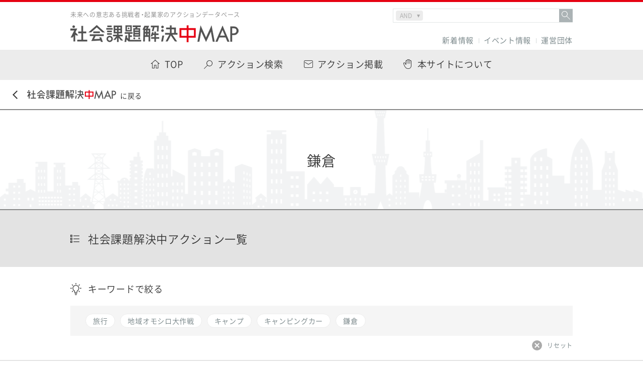

--- FILE ---
content_type: text/html
request_url: https://2020.etic.or.jp/tag/%E9%8E%8C%E5%80%89/
body_size: 28188
content:
<!DOCTYPE html>
<html lang="jp">
<head>
    <meta charset="UTF-8">
    <meta http-equiv="X-UA-Compatible" content="IE=edge">
    <meta name="viewport" content="width=device-width, initial-scale=1, maximum-scale=1, minimum-scale=1">
    <meta name="format-detection" content="telephone=no">

    <title>鎌倉 ｜ 社会課題解決中マップ｜31の課題と600の事例でSDGsを身近に</title>
    <meta name="description" content="複雑にからみ合う日本の社会課題を31のテーマに整理し、600のアクション事例とともに可視化したWebメディア。わかりづらいSDGsを身近な問題として捉え直すことができます。ご自身の学びとして、探究教材として、自由にご活用ください。">
    <meta name="keywords" content="ETIC,未来意志,社会課題,SDGs,コレクティブインパクト,人口減少社会,高齢化社会,過疎化,エネルギー">

    <meta property="og:title" content="鎌倉 ｜ 社会課題解決中マップ｜31の課題と600の事例でSDGsを身近に">
    <meta property="og:type" content="website">
		<meta property="og:url" content="https://2020.etic.or.jp/">
	    <meta property="og:image" content="https://2020.etic.or.jp/wp-content/themes/2020_new/assets/img/common/ogp.png">
    <meta property="og:site_name" content="社会課題解決中マップ｜31の課題と600の事例でSDGsを身近に">
    <meta property="og:description" content="複雑にからみ合う日本の社会課題を31のテーマに整理し、600のアクション事例とともに可視化したWebメディア。わかりづらいSDGsを身近な問題として捉え直すことができます。ご自身の学びとして、探究教材として、自由にご活用ください。">

    <meta name="twitter:card" content="summary_large_image">
    <meta name="twitter:title" content="鎌倉 ｜ 社会課題解決中マップ｜31の課題と600の事例でSDGsを身近に">
    <meta name="twitter:description" content="複雑にからみ合う日本の社会課題を31のテーマに整理し、600のアクション事例とともに可視化したWebメディア。わかりづらいSDGsを身近な問題として捉え直すことができます。ご自身の学びとして、探究教材として、自由にご活用ください。">
 
	<meta name="twitter:image" content="https://2020.etic.or.jp/wp-content/themes/2020_new/assets/img/common/ogp.png">

    <link rel="shortcut icon" href="//etic.or.jp/wp-content/uploads/2023/07/cropped-マイプロジェクト-1-32x32.png">
    <link rel="stylesheet" href="https://fonts.googleapis.com/css?family=Barlow">

    <meta name='robots' content='max-image-preview:large' />
<link rel='stylesheet' id='wp-block-library-css' href='https://2020.etic.or.jp/wp-includes/css/dist/block-library/style.min.css?ver=6.2.8' type='text/css' media='all' />
<link rel='stylesheet' id='classic-theme-styles-css' href='https://2020.etic.or.jp/wp-includes/css/classic-themes.min.css?ver=6.2.8' type='text/css' media='all' />
<style id='global-styles-inline-css' type='text/css'>
body{--wp--preset--color--black: #000000;--wp--preset--color--cyan-bluish-gray: #abb8c3;--wp--preset--color--white: #ffffff;--wp--preset--color--pale-pink: #f78da7;--wp--preset--color--vivid-red: #cf2e2e;--wp--preset--color--luminous-vivid-orange: #ff6900;--wp--preset--color--luminous-vivid-amber: #fcb900;--wp--preset--color--light-green-cyan: #7bdcb5;--wp--preset--color--vivid-green-cyan: #00d084;--wp--preset--color--pale-cyan-blue: #8ed1fc;--wp--preset--color--vivid-cyan-blue: #0693e3;--wp--preset--color--vivid-purple: #9b51e0;--wp--preset--gradient--vivid-cyan-blue-to-vivid-purple: linear-gradient(135deg,rgba(6,147,227,1) 0%,rgb(155,81,224) 100%);--wp--preset--gradient--light-green-cyan-to-vivid-green-cyan: linear-gradient(135deg,rgb(122,220,180) 0%,rgb(0,208,130) 100%);--wp--preset--gradient--luminous-vivid-amber-to-luminous-vivid-orange: linear-gradient(135deg,rgba(252,185,0,1) 0%,rgba(255,105,0,1) 100%);--wp--preset--gradient--luminous-vivid-orange-to-vivid-red: linear-gradient(135deg,rgba(255,105,0,1) 0%,rgb(207,46,46) 100%);--wp--preset--gradient--very-light-gray-to-cyan-bluish-gray: linear-gradient(135deg,rgb(238,238,238) 0%,rgb(169,184,195) 100%);--wp--preset--gradient--cool-to-warm-spectrum: linear-gradient(135deg,rgb(74,234,220) 0%,rgb(151,120,209) 20%,rgb(207,42,186) 40%,rgb(238,44,130) 60%,rgb(251,105,98) 80%,rgb(254,248,76) 100%);--wp--preset--gradient--blush-light-purple: linear-gradient(135deg,rgb(255,206,236) 0%,rgb(152,150,240) 100%);--wp--preset--gradient--blush-bordeaux: linear-gradient(135deg,rgb(254,205,165) 0%,rgb(254,45,45) 50%,rgb(107,0,62) 100%);--wp--preset--gradient--luminous-dusk: linear-gradient(135deg,rgb(255,203,112) 0%,rgb(199,81,192) 50%,rgb(65,88,208) 100%);--wp--preset--gradient--pale-ocean: linear-gradient(135deg,rgb(255,245,203) 0%,rgb(182,227,212) 50%,rgb(51,167,181) 100%);--wp--preset--gradient--electric-grass: linear-gradient(135deg,rgb(202,248,128) 0%,rgb(113,206,126) 100%);--wp--preset--gradient--midnight: linear-gradient(135deg,rgb(2,3,129) 0%,rgb(40,116,252) 100%);--wp--preset--duotone--dark-grayscale: url('#wp-duotone-dark-grayscale');--wp--preset--duotone--grayscale: url('#wp-duotone-grayscale');--wp--preset--duotone--purple-yellow: url('#wp-duotone-purple-yellow');--wp--preset--duotone--blue-red: url('#wp-duotone-blue-red');--wp--preset--duotone--midnight: url('#wp-duotone-midnight');--wp--preset--duotone--magenta-yellow: url('#wp-duotone-magenta-yellow');--wp--preset--duotone--purple-green: url('#wp-duotone-purple-green');--wp--preset--duotone--blue-orange: url('#wp-duotone-blue-orange');--wp--preset--font-size--small: 13px;--wp--preset--font-size--medium: 20px;--wp--preset--font-size--large: 36px;--wp--preset--font-size--x-large: 42px;--wp--preset--spacing--20: 0.44rem;--wp--preset--spacing--30: 0.67rem;--wp--preset--spacing--40: 1rem;--wp--preset--spacing--50: 1.5rem;--wp--preset--spacing--60: 2.25rem;--wp--preset--spacing--70: 3.38rem;--wp--preset--spacing--80: 5.06rem;--wp--preset--shadow--natural: 6px 6px 9px rgba(0, 0, 0, 0.2);--wp--preset--shadow--deep: 12px 12px 50px rgba(0, 0, 0, 0.4);--wp--preset--shadow--sharp: 6px 6px 0px rgba(0, 0, 0, 0.2);--wp--preset--shadow--outlined: 6px 6px 0px -3px rgba(255, 255, 255, 1), 6px 6px rgba(0, 0, 0, 1);--wp--preset--shadow--crisp: 6px 6px 0px rgba(0, 0, 0, 1);}:where(.is-layout-flex){gap: 0.5em;}body .is-layout-flow > .alignleft{float: left;margin-inline-start: 0;margin-inline-end: 2em;}body .is-layout-flow > .alignright{float: right;margin-inline-start: 2em;margin-inline-end: 0;}body .is-layout-flow > .aligncenter{margin-left: auto !important;margin-right: auto !important;}body .is-layout-constrained > .alignleft{float: left;margin-inline-start: 0;margin-inline-end: 2em;}body .is-layout-constrained > .alignright{float: right;margin-inline-start: 2em;margin-inline-end: 0;}body .is-layout-constrained > .aligncenter{margin-left: auto !important;margin-right: auto !important;}body .is-layout-constrained > :where(:not(.alignleft):not(.alignright):not(.alignfull)){max-width: var(--wp--style--global--content-size);margin-left: auto !important;margin-right: auto !important;}body .is-layout-constrained > .alignwide{max-width: var(--wp--style--global--wide-size);}body .is-layout-flex{display: flex;}body .is-layout-flex{flex-wrap: wrap;align-items: center;}body .is-layout-flex > *{margin: 0;}:where(.wp-block-columns.is-layout-flex){gap: 2em;}.has-black-color{color: var(--wp--preset--color--black) !important;}.has-cyan-bluish-gray-color{color: var(--wp--preset--color--cyan-bluish-gray) !important;}.has-white-color{color: var(--wp--preset--color--white) !important;}.has-pale-pink-color{color: var(--wp--preset--color--pale-pink) !important;}.has-vivid-red-color{color: var(--wp--preset--color--vivid-red) !important;}.has-luminous-vivid-orange-color{color: var(--wp--preset--color--luminous-vivid-orange) !important;}.has-luminous-vivid-amber-color{color: var(--wp--preset--color--luminous-vivid-amber) !important;}.has-light-green-cyan-color{color: var(--wp--preset--color--light-green-cyan) !important;}.has-vivid-green-cyan-color{color: var(--wp--preset--color--vivid-green-cyan) !important;}.has-pale-cyan-blue-color{color: var(--wp--preset--color--pale-cyan-blue) !important;}.has-vivid-cyan-blue-color{color: var(--wp--preset--color--vivid-cyan-blue) !important;}.has-vivid-purple-color{color: var(--wp--preset--color--vivid-purple) !important;}.has-black-background-color{background-color: var(--wp--preset--color--black) !important;}.has-cyan-bluish-gray-background-color{background-color: var(--wp--preset--color--cyan-bluish-gray) !important;}.has-white-background-color{background-color: var(--wp--preset--color--white) !important;}.has-pale-pink-background-color{background-color: var(--wp--preset--color--pale-pink) !important;}.has-vivid-red-background-color{background-color: var(--wp--preset--color--vivid-red) !important;}.has-luminous-vivid-orange-background-color{background-color: var(--wp--preset--color--luminous-vivid-orange) !important;}.has-luminous-vivid-amber-background-color{background-color: var(--wp--preset--color--luminous-vivid-amber) !important;}.has-light-green-cyan-background-color{background-color: var(--wp--preset--color--light-green-cyan) !important;}.has-vivid-green-cyan-background-color{background-color: var(--wp--preset--color--vivid-green-cyan) !important;}.has-pale-cyan-blue-background-color{background-color: var(--wp--preset--color--pale-cyan-blue) !important;}.has-vivid-cyan-blue-background-color{background-color: var(--wp--preset--color--vivid-cyan-blue) !important;}.has-vivid-purple-background-color{background-color: var(--wp--preset--color--vivid-purple) !important;}.has-black-border-color{border-color: var(--wp--preset--color--black) !important;}.has-cyan-bluish-gray-border-color{border-color: var(--wp--preset--color--cyan-bluish-gray) !important;}.has-white-border-color{border-color: var(--wp--preset--color--white) !important;}.has-pale-pink-border-color{border-color: var(--wp--preset--color--pale-pink) !important;}.has-vivid-red-border-color{border-color: var(--wp--preset--color--vivid-red) !important;}.has-luminous-vivid-orange-border-color{border-color: var(--wp--preset--color--luminous-vivid-orange) !important;}.has-luminous-vivid-amber-border-color{border-color: var(--wp--preset--color--luminous-vivid-amber) !important;}.has-light-green-cyan-border-color{border-color: var(--wp--preset--color--light-green-cyan) !important;}.has-vivid-green-cyan-border-color{border-color: var(--wp--preset--color--vivid-green-cyan) !important;}.has-pale-cyan-blue-border-color{border-color: var(--wp--preset--color--pale-cyan-blue) !important;}.has-vivid-cyan-blue-border-color{border-color: var(--wp--preset--color--vivid-cyan-blue) !important;}.has-vivid-purple-border-color{border-color: var(--wp--preset--color--vivid-purple) !important;}.has-vivid-cyan-blue-to-vivid-purple-gradient-background{background: var(--wp--preset--gradient--vivid-cyan-blue-to-vivid-purple) !important;}.has-light-green-cyan-to-vivid-green-cyan-gradient-background{background: var(--wp--preset--gradient--light-green-cyan-to-vivid-green-cyan) !important;}.has-luminous-vivid-amber-to-luminous-vivid-orange-gradient-background{background: var(--wp--preset--gradient--luminous-vivid-amber-to-luminous-vivid-orange) !important;}.has-luminous-vivid-orange-to-vivid-red-gradient-background{background: var(--wp--preset--gradient--luminous-vivid-orange-to-vivid-red) !important;}.has-very-light-gray-to-cyan-bluish-gray-gradient-background{background: var(--wp--preset--gradient--very-light-gray-to-cyan-bluish-gray) !important;}.has-cool-to-warm-spectrum-gradient-background{background: var(--wp--preset--gradient--cool-to-warm-spectrum) !important;}.has-blush-light-purple-gradient-background{background: var(--wp--preset--gradient--blush-light-purple) !important;}.has-blush-bordeaux-gradient-background{background: var(--wp--preset--gradient--blush-bordeaux) !important;}.has-luminous-dusk-gradient-background{background: var(--wp--preset--gradient--luminous-dusk) !important;}.has-pale-ocean-gradient-background{background: var(--wp--preset--gradient--pale-ocean) !important;}.has-electric-grass-gradient-background{background: var(--wp--preset--gradient--electric-grass) !important;}.has-midnight-gradient-background{background: var(--wp--preset--gradient--midnight) !important;}.has-small-font-size{font-size: var(--wp--preset--font-size--small) !important;}.has-medium-font-size{font-size: var(--wp--preset--font-size--medium) !important;}.has-large-font-size{font-size: var(--wp--preset--font-size--large) !important;}.has-x-large-font-size{font-size: var(--wp--preset--font-size--x-large) !important;}
.wp-block-navigation a:where(:not(.wp-element-button)){color: inherit;}
:where(.wp-block-columns.is-layout-flex){gap: 2em;}
.wp-block-pullquote{font-size: 1.5em;line-height: 1.6;}
</style>
<link rel='stylesheet' id='wp-ulike-css' href='https://2020.etic.or.jp/wp-content/plugins/wp-ulike/assets/css/wp-ulike.min.css?ver=4.7.6' type='text/css' media='all' />
<script type='text/javascript' src='https://2020.etic.or.jp/wp-includes/js/jquery/jquery.min.js?ver=3.6.4' id='jquery-core-js'></script>
<script type='text/javascript' src='https://2020.etic.or.jp/wp-includes/js/jquery/jquery-migrate.min.js?ver=3.4.0' id='jquery-migrate-js'></script>

    <link rel="stylesheet" href="https://2020.etic.or.jp/wp-content/themes/2020_new/assets/css/main.css?v=20200228">
        <link rel="stylesheet" href="https://2020.etic.or.jp/wp-content/themes/2020_new/assets/css/theme.css?v=20200228">
    </head>
<body>

    <div id="fb-root"></div>
    <script>(function(d, s, id) {
      var js, fjs = d.getElementsByTagName(s)[0];
      if (d.getElementById(id)) return;
      js = d.createElement(s); js.id = id;
      js.src = 'https://connect.facebook.net/ja_JP/sdk.js#xfbml=1&version=v2.11';
      fjs.parentNode.insertBefore(js, fjs);
    }(document, 'script', 'facebook-jssdk'));</script>

    
    <div id="container">

<header id="header">
	<div class="line"></div>
	<div class="inner">
		<p class="logo">
			<span class="logo__txt">
				未来への意志ある挑戦者・起業家のアクションデータベース
			</span>
			<a href="https://2020.etic.or.jp" class="logo__img">
				<img src="https://2020.etic.or.jp/wp-content/themes/2020_new/assets/img/common/logo_title_01.png" alt="社会課題解決中MAP">
			</a>
		</p>

		
		
		<div class="keySearchBox">
				<form role="search" method="get" class="search-form" action="/">
			<div class="labelWrap">
				<div class="selectWrap">
					<select name="compare">
						<option value="and">AND</option>
						<option value="or"> OR</option>
					</select>
				</div>
				<label><input class="search-field" placeholder="" value="" name="s" type="search"></label>
				<div class="submitWrap"><button type="submit" value="検索">&nbsp;</button></div></div>
					</form>
		</div>
		
		<div class="nav">
			<ul class="menu">
				<li class="menu__item">
					<a href="https://2020.etic.or.jp/news/">
						新着情報
					</a>
				</li>
				<li class="menu__item">
					<a href="https://etic.or.jp/event" target="_blank">
						イベント情報
					</a>
				</li>
<!--				<li class="menu__item">
					<a href="https://2020.etic.or.jp/related/">
						2020マガジン
					</a>
				</li>-->
				<li class="menu__item">
					<a href="https://2020.etic.or.jp/andbeyondcompany/about/">
						運営団体
					</a>
				</li>
<!--				<li class="menu__item logoLink">
					<a href="https://2020.etic.or.jp/andbeyondcompany/about/">
						<div class="txt">未来予測から未来意志へ</div>
						<div class="img">
							<img src="https://2020.etic.or.jp/wp-content/themes/2020_new/assets/img/common/logo.png" alt="Social Impact for 2020 and beyond">
						</div>
					</a>
				</li>-->
			</ul>		</div>
	</div>
</header>
<!-- /#header -->

<nav id="nav">
	<ul class="menu">
		<li class="menu__item menu__item--top">
			<a href="https://2020.etic.or.jp/">
				<span>TOP</span>
			</a>
		</li>
		<li class="menu__item menu__item--search">
			<a href="https://2020.etic.or.jp/search/">
				<span>アクション検索</span>
			</a>
		</li>
		<li class="menu__item menu__item--register">
			<a href="https://etic.form.kintoneapp.com/public/map-register">
<!--
			<a href="https://2020.etic.or.jp/register/">
-->
				<span>アクション掲載</span>
			</a>
		</li>
		<li class="menu__item menu__item--join">
			<a href="https://2020.etic.or.jp/join/">
				<span>本サイトについて</span>
			</a>
		</li>
<!--		<li class="menu__item menu__item--faq">
			<a href="https://2020.etic.or.jp/faq/">
				<span>FAQ</span>
			</a>
		</li>-->
	</ul>
</nav>
<!-- /#nav -->
        <div id="back">
            <a href="https://2020.etic.or.jp">
                <img src="https://2020.etic.or.jp/wp-content/themes/2020_new/assets/img/common/btn_back_agenda.png" alt="社会課題解決中MAP">に戻る
            </a>
        </div>
        <!-- /#back -->

        <main id="content">

            <header id="theme" class="is-tag">
                <div class="inner">
                    <h1 class="ttl">
                        鎌倉                    </h1>
                </div>
            </header>
            <!-- /#theme -->

            <section id="action">
                <div class="inner">
                    <h2 class="ttl">
                        <span>社会課題解決中アクション一覧</span>
                    </h2>
                </div>
				
								
				
                <div class="filter">
                    <dl class="keyword">
                        <dt class="keyword__ttl lightIcon">
                            <span>キーワードで絞る</span>
                        </dt>
                        <dd class="keyword__body">
                            <ul class="word">
                                                                <li class="word__item js-toggle-filter" data-filter=".tag593">
                                    <span>
                                        旅行                                    </span>
                                </li>
                                                                <li class="word__item js-toggle-filter" data-filter=".tag598">
                                    <span>
                                        地域オモシロ大作戦                                    </span>
                                </li>
                                                                <li class="word__item js-toggle-filter" data-filter=".tag591">
                                    <span>
                                        キャンプ                                    </span>
                                </li>
                                                                <li class="word__item js-toggle-filter" data-filter=".tag592">
                                    <span>
                                        キャンピングカー                                    </span>
                                </li>
                                                                <li class="word__item js-toggle-filter" data-filter=".tag594">
                                    <span>
                                        鎌倉                                    </span>
                                </li>
                                                            </ul>
                            <div class="reset">
                                <span class="js-reset-filter">
                                    リセット
                                </span>
                            </div>
                        </dd>
                    </dl>
                </div>
								<div class="sortWrap">
					<div class="sortInner">
					<dl class="inputWrap selectWrap">
						<dt>並び替える</dt>
						<dd>
							<div class="selectBox">
								<select name="sort" class="actionSortSelect">
									<option value="ulike">気になるが多い順</option>
									<option value="mdate">更新日が新しい順</option>
								</select>
							</div>
						</dd>
					</dl>
					<dl class="inputWrap checkboxWrap">
						<dt>フェーズ</dt>
						<dd>
							<label class="iconCheck"><input class="dispFlag" type="checkbox" name="disp" value=".status_run" checked><span>実行中</span></label>
							<label class="iconCheck"><input class="dispFlag" type="checkbox" name="disp" value=".status_idea" checked><span>アイディア段階</span></label>
						</dd>
					</dl>
					</div>
				</div>
				<div class="inner">
                    <p class="result">
                        全1件
                    </p>
                    <ul class="list">
                        <li class="list__item tag592 tag591 tag598 tag593 tag594 status_run">
    <div class="list__top">
                <h2 class="list__ttl">
            <a href="https://2020.etic.or.jp/actions/gozar/">
                「また明日が楽しみになる」キャンピングカー感動体験をデザイン            </a>
        </h2>
        <div class="group">
                        <p class="group__txt">
                ゴサール株式会社            </p>
        </div>
        <p class="more">
            <a href="https://2020.etic.or.jp/actions/gozar/">
                詳細を見る
            </a>
        </p>
    </div>
    <div class="list__bottom">
        <div class="list__left">
            <dl class="keyword">
                <dt class="keyword__ttl">
                    <span>
                        キーワード
                    </span>
                </dt>
                <dd class="keyword__body">
                    <ul class="word"><li class="word__item"><a href="https://2020.etic.or.jp/tag/%e3%82%ad%e3%83%a3%e3%83%b3%e3%83%94%e3%83%b3%e3%82%b0%e3%82%ab%e3%83%bc/" rel="tag">キャンピングカー</a></li><li class="word__item"><a href="https://2020.etic.or.jp/tag/%e3%82%ad%e3%83%a3%e3%83%b3%e3%83%97/" rel="tag">キャンプ</a></li><li class="word__item"><a href="https://2020.etic.or.jp/tag/%e5%9c%b0%e5%9f%9f%e3%82%aa%e3%83%a2%e3%82%b7%e3%83%ad%e5%a4%a7%e4%bd%9c%e6%88%a6/" rel="tag">地域オモシロ大作戦</a></li><li class="word__item"><a href="https://2020.etic.or.jp/tag/%e6%97%85%e8%a1%8c/" rel="tag">旅行</a></li><li class="word__item"><a href="https://2020.etic.or.jp/tag/%e9%8e%8c%e5%80%89/" rel="tag">鎌倉</a></li></ul>                </dd>
            </dl>
            <div class="theme">
                <ul class="agenda">
                                <li class="agenda__item">
                    <a href="https://2020.etic.or.jp/agenda/agenda28/">
                        <img src="https://2020.etic.or.jp/wp-content/themes/2020_new/assets/img/common/thumb_agenda28.png" alt="">
                    </a>
                </li>
                                <li class="agenda__item">
                    <a href="https://2020.etic.or.jp/agenda/agenda23/">
                        <img src="https://2020.etic.or.jp/wp-content/themes/2020_new/assets/img/common/thumb_agenda23.png" alt="">
                    </a>
                </li>
                                <li class="agenda__item">
                    <a href="https://2020.etic.or.jp/agenda/agenda31/">
                        <img src="https://2020.etic.or.jp/wp-content/themes/2020_new/assets/img/common/thumb_agenda31.png" alt="">
                    </a>
                </li>
                                                </ul>
                <ul class="sdgs">
                                </ul>
            </div>
        </div>
        <div class="list__right">
                        <p class="status status--run">
                実行中
            </p>
                        		<div class="wpulike wpulike-default " ><div class="wp_ulike_general_class wp_ulike_is_not_liked"><button type="button"
					aria-label="いいねボタン"
					data-ulike-id="3200"
					data-ulike-nonce="985ea0c607"
					data-ulike-type="post"
					data-ulike-template="wpulike-default"
					data-ulike-display-likers=""
					data-ulike-likers-style="popover"
					class="wp_ulike_btn wp_ulike_put_image wp_post_btn_3200"></button><span class="count-box wp_ulike_counter_up" data-ulike-counter-value="25"></span>			</div></div>
	            <p class="date">
                <span>更新日：<b class="sortDate" style="font-weight: 400;">2019.04.07</b></span>
            </p>
        </div>
    </div>
</li>                    </ul>
                </div>
				            </section>
            <!-- /#action -->

        </main>
        <!-- /#content -->

<footer id="footer">
	<div class="inner">
		<ul class="menu">
			<li class="menu__item">
				<a href="https://2020.etic.or.jp/terms/">
					利用規約
				</a>
			</li>
			<li class="menu__item">
				<a href="http://etic.or.jp/about" target="_blank">
					ETIC.について
				</a>
			</li>
			<li class="menu__item">
				<a href="/andbeyondcompany/about/">
					運営団体
				</a>
			</li>
			<li class="menu__item">
				<a href="https://etic.or.jp/contact" target="_blank">
					お問い合わせ
				</a>
			</li>
			<li class="menu__item">
				<a href="https://etic.or.jp/privacy.html" target="_blank">
					プライバシーポリシー
				</a>
			</li>
		</ul>
		<div class="txt">
			<dl class="etic">
				<dt class="etic__logo">
					<a href="http://etic.or.jp/" target="_blank">
						<img src="https://2020.etic.or.jp/wp-content/themes/2020_new/assets/img/common/logo_etic_footer.png" alt="ETIC">
					</a>
				</dt>
				<dd class="etic__txt">
					NPO法人ETIC. TEL:050-1743-6743<br>
					〒150-0011 東京都渋谷区東1-1-36 キタ・ビルデンス402
				</dd>
			</dl>
			<p class="copyright">
				Copyright &copy; ETIC. All rights reserved.
			</p>
		</div>
	</div>
</footer>
<!-- /#footer -->    </div>
    <!-- /#container -->

    <div id="pagetop">
        <a href="#container">
            <img src="https://2020.etic.or.jp/wp-content/themes/2020_new/assets/img/common/btn_pagetop.svg" alt"">
        </a>
    </div>
    <script async src="https://platform.twitter.com/widgets.js" charset="utf-8"></script>

    <script type='text/javascript' id='wp_ulike-js-extra'>
/* <![CDATA[ */
var wp_ulike_params = {"ajax_url":"https:\/\/2020.etic.or.jp\/wp-admin\/admin-ajax.php","notifications":"1"};
/* ]]> */
</script>
<script type='text/javascript' src='https://2020.etic.or.jp/wp-content/plugins/wp-ulike/assets/js/wp-ulike.min.js?ver=4.7.6' id='wp_ulike-js'></script>

    <script src="https://2020.etic.or.jp/wp-content/themes/2020_new/assets/js/lib.min.js"></script>
    <script src="https://2020.etic.or.jp/wp-content/themes/2020_new/assets/js/main.min.js"></script>
        <script src="https://2020.etic.or.jp/wp-content/themes/2020_new/assets/js/theme.js?v=20190122"></script>
        
    <!-- Global Site Tag (gtag.js) - Google Analytics -->
    <script async src="https://www.googletagmanager.com/gtag/js?id=UA-106523338-1"></script>
    <script>
        window.dataLayer = window.dataLayer || [];
        function gtag(){dataLayer.push(arguments)};
        gtag('js', new Date());
        gtag('config', 'UA-106523338-1');
    </script>
<!--<script type="text/javascript">
piAId = '634821';
piCId = '9627';
piHostname = 'pi.pardot.com';

(function() {
function async_load(){
var s = document.createElement('script'); s.type = 'text/javascript';
s.src = ('https:' == document.location.protocol ? 'https://pi' : 'http://cdn') + '.pardot.com/pd.js';
var c = document.getElementsByTagName('script')[0]; c.parentNode.insertBefore(s, c);
}
if(window.attachEvent) { window.attachEvent('onload', async_load); }
else { window.addEventListener('load', async_load, false); }
})();
</script>-->

</body>
</html>

--- FILE ---
content_type: text/css
request_url: https://2020.etic.or.jp/wp-content/themes/2020_new/assets/css/main.css?v=20200228
body_size: 36938
content:
* {
  -webkit-box-sizing: border-box;
  box-sizing: border-box
}
html, body, div, span, object, iframe, h1, h2, h3, h4, h5, h6, p, blockquote, pre, abbr, address, cite, code, del, dfn, em, img, ins, kbd, q, samp, small, strong, sub, sup, var, b, i, dl, dt, dd, ol, ul, li, fieldset, form, label, legend, table, caption, tbody, tfoot, thead, tr, th, td, main, article, aside, canvas, details, figcaption, figure, footer, header, hgroup, menu, nav, section, summary, time, mark, audio, video {
  margin: 0;
  padding: 0;
  border: 0;
  outline: 0;
  font-size: 100%;
  vertical-align: baseline;
  background: transparent
}
body {
  line-height: 1
}
main, article, aside, details, figcaption, figure, footer, header, hgroup, menu, nav, section {
  display: block
}
ul, ol {
  list-style: none
}
blockquote, q {
  quotes: none
}
blockquote:before, blockquote:after, q:before, q:after {
  content: '';
  content: none
}
a {
  margin: 0;
  padding: 0;
  font-size: 100%;
  vertical-align: baseline;
  background: transparent;
  outline: 0
}
ins {
  background-color: #ff9;
  color: #000;
  text-decoration: none
}
mark {
  background-color: #ff9;
  color: #000;
  font-style: italic;
  font-weight: bold
}
del {
  text-decoration: line-through
}
abbr[title], dfn[title] {
  border-bottom: 1px dotted;
  cursor: help
}
table {
  border-collapse: collapse;
  border-spacing: 0
}
th {
  text-align: left;
  font-weight: normal
}
hr {
  display: block;
  height: 1px;
  border: 0;
  border-top: 1px solid #cccccc;
  margin: 1em 0;
  padding: 0
}
input, select {
  vertical-align: middle;
  font: inherit
}
img {
  vertical-align: top
}
h1, h2, h3, h4, h5, h6 {
  font-weight: normal
}
@font-face {
  font-family: 'Noto Sans Japanese';
  src: url("../font/NotoSans/NotoSans-DemiLight.woff2") format("woff2"), url("../font/NotoSans/NotoSans-DemiLight.woff") format("woff"), url("../font/NotoSans/NotoSans-DemiLight.ttf") format("truetype")
}
@font-face {
  font-family: 'Noto Sans Japanese';
  font-weight: bold;
  src: url("../font/NotoSans/NotoSans-Medium.woff2") format("woff2"), url("../font/NotoSans/NotoSans-Medium.woff") format("woff"), url("../font/NotoSans/NotoSans-Medium.ttf") format("truetype")
}
@font-face {
  font-family: 'YakuHanJP';
  src: url("../font/YakuHanJP/YakuHanJP-Regular.woff2") format("woff2"), url("../font/YakuHanJP/YakuHanJP-Regular.woff") format("woff")
}
@font-face {
  font-family: 'YakuHanJP';
  font-weight: bold;
  src: url("../font/YakuHanJP/YakuHanJP-Bold.woff2") format("woff2"), url("../font/YakuHanJP/YakuHanJP-Bold.woff") format("woff")
}
html, body {
  height: 100%
}
body {
  overflow-y: scroll;
  color: #333;
  background: #fff;
  font-family: "YakuHanJP", "Noto Sans Japanese", "Hiragino Kaku Gothic ProN", "Hiragino Kaku Gothic Pro", "游ゴシック", "Yu Gothic", "游ゴシック体", YuGothic, "メイリオ", Meiryo, "ＭＳ Ｐゴシック", "ＭＳ ゴシック", sans-serif;
  font-size: 14px;
  line-height: 1.5;
  letter-spacing: 0.05em
}
body > iframe {
  position: absolute;
  bottom: 0;
  left: 0;
  z-index: -1
}
a {
  color: #333;
  text-decoration: none
}
a:hover, a:active {
  color: #e60012;
  text-decoration: underline
}
.responsive-img {
  max-width: 100%;
  height: auto
}
@media only screen and (max-width: 768px) {
  .is-pc {
    display: none
  }
}
.is-sp {
  display: none
}
@media only screen and (max-width: 768px) {
  .is-sp {
    display: block
  }
}
.disabled {
  pointer-events: none;
  opacity: 0.3;
  cursor: default
}
.slick-slider {
  position: relative;
  display: block;
  -webkit-box-sizing: border-box;
  box-sizing: border-box;
  -webkit-user-select: none;
  -moz-user-select: none;
  -ms-user-select: none;
  user-select: none;
  -webkit-touch-callout: none;
  -khtml-user-select: none;
  -ms-touch-action: pan-y;
  touch-action: pan-y;
  -webkit-tap-highlight-color: transparent
}
.slick-list {
  position: relative;
  display: block;
  overflow: hidden;
  margin: 0;
  padding: 0
}
.slick-list:focus {
  outline: none
}
.slick-list.dragging {
  cursor: pointer;
  cursor: hand
}
.slick-slider .slick-track, .slick-slider .slick-list {
  -webkit-transform: translate3d(0, 0, 0);
  -moz-transform: translate3d(0, 0, 0);
  -ms-transform: translate3d(0, 0, 0);
  -o-transform: translate3d(0, 0, 0);
  transform: translate3d(0, 0, 0)
}
.slick-track {
  position: relative;
  top: 0;
  left: 0;
  display: block
}
.slick-track:before, .slick-track:after {
  display: table;
  content: ''
}
.slick-track:after {
  clear: both
}
.slick-loading .slick-track {
  visibility: hidden
}
.slick-slide {
  display: none;
  float: left;
  height: 100%;
  min-height: 1px
}
[dir='rtl'] .slick-slide {
  float: right
}
.slick-slide img {
  display: block
}
.slick-slide.slick-loading img {
  display: none
}
.slick-slide.dragging img {
  pointer-events: none
}
.slick-initialized .slick-slide {
  display: block
}
.slick-loading .slick-slide {
  visibility: hidden
}
.slick-vertical .slick-slide {
  display: block;
  height: auto;
  border: 1px solid transparent
}
.slick-arrow.slick-hidden {
  display: none
}
.scroll-wrapper {
  overflow: hidden !important;
  padding: 0 !important;
  position: relative
}
.scroll-wrapper > .scroll-content {
  border: none !important;
  -webkit-box-sizing: content-box !important;
  box-sizing: content-box !important;
  height: auto;
  left: 0;
  margin: 0;
  max-height: none;
  max-width: none !important;
  overflow: scroll !important;
  padding: 0;
  position: relative !important;
  top: 0;
  width: auto !important
}
.scroll-wrapper > .scroll-content::-webkit-scrollbar {
  height: 0;
  width: 0
}
.scroll-element {
  display: none
}
.scroll-element, .scroll-element div {
  -webkit-box-sizing: content-box;
  box-sizing: content-box
}
.scroll-element.scroll-x.scroll-scrollx_visible, .scroll-element.scroll-y.scroll-scrolly_visible {
  display: block
}
.scroll-element .scroll-bar, .scroll-element .scroll-arrow {
  cursor: default
}
.scroll-textarea {
  border: 1px solid #cccccc;
  border-top-color: #999999
}
.scroll-textarea > .scroll-content {
  overflow: hidden !important
}
.scroll-textarea > .scroll-content > textarea {
  border: none !important;
  -webkit-box-sizing: border-box;
  box-sizing: border-box;
  height: 100% !important;
  margin: 0;
  max-height: none !important;
  max-width: none !important;
  overflow: scroll !important;
  outline: none;
  padding: 2px;
  position: relative !important;
  top: 0;
  width: 100% !important
}
.scroll-textarea > .scroll-content > textarea::-webkit-scrollbar {
  height: 0;
  width: 0
}
.scrollbar-inner > .scroll-element, .scrollbar-inner > .scroll-element div {
  border: none;
  margin: 0;
  padding: 0;
  position: absolute;
  z-index: 10
}
.scrollbar-inner > .scroll-element div {
  display: block;
  height: 100%;
  left: 0;
  top: 0;
  width: 100%
}
.scrollbar-inner > .scroll-element.scroll-x {
  bottom: 40px;
  left: 50%;
  height: 6px;
  width: 330px;
  margin-left: -165px
}
.scrollbar-inner > .scroll-element.scroll-y {
  height: 100%;
  right: 2px;
  top: 0;
  width: 8px
}
.scrollbar-inner > .scroll-element .scroll-element_outer, .scrollbar-inner > .scroll-element .scroll-element_track {
  border-radius: 3px
}
.scrollbar-inner > .scroll-element .scroll-bar {
  width: 26px !important;
  height: 26px !important;
  border-radius: 50%;
  margin-top: -10px
}
.scrollbar-inner > .scroll-element .scroll-element_track {
  -webkit-box-sizing: border-box;
  box-sizing: border-box;
  border: solid 1px #ccc;
  background-color: #fff
}
.scrollbar-inner > .scroll-element .scroll-bar {
  background-color: #525252
}
.scrollbar-inner > .scroll-element.scroll-x.scroll-scrolly_visible .scroll-element_track {
  left: -12px
}
.scrollbar-inner > .scroll-element.scroll-y.scroll-scrollx_visible .scroll-element_track {
  top: -12px
}
.scrollbar-inner > .scroll-element.scroll-x.scroll-scrolly_visible .scroll-element_size {
  left: -12px
}
.scrollbar-inner > .scroll-element.scroll-y.scroll-scrollx_visible .scroll-element_size {
  top: -12px
}
.wpulike {
  display: block;
  width: 100%
}
.wpulike-heart .wp_ulike_general_class {
  width: 100%;
  height: 50px;
  padding: 0;
  display: -webkit-box;
  display: -ms-flexbox;
  display: flex;
  margin-top: 20px;
  background: #fff;
  border: solid 1px #ececec;
  border-radius: 5px
}
.wpulike-heart .wp_ulike_general_class:hover, .wpulike-heart .wp_ulike_general_class:active, .wpulike-heart .wp_ulike_general_class.wp_ulike_is_loading {
  background: #f25763;
  border-color: #f25763
}
.wpulike-heart .wp_ulike_general_class:hover .wp_ulike_btn.wp_ulike_put_text, .wpulike-heart .wp_ulike_general_class:active .wp_ulike_btn.wp_ulike_put_text, .wpulike-heart .wp_ulike_general_class.wp_ulike_is_loading .wp_ulike_btn.wp_ulike_put_text {
  color: #f25763;
  background-color: #fff
}
.wpulike-heart .wp_ulike_general_class:hover .wp_ulike_btn.wp_ulike_put_text span:before, .wpulike-heart .wp_ulike_general_class:active .wp_ulike_btn.wp_ulike_put_text span:before, .wpulike-heart .wp_ulike_general_class.wp_ulike_is_loading .wp_ulike_btn.wp_ulike_put_text span:before {
  background-image: url(../img/common/icn_attention_pink.svg)
}
.wpulike-heart .wp_ulike_general_class:hover .count-box, .wpulike-heart .wp_ulike_general_class:active .count-box, .wpulike-heart .wp_ulike_general_class.wp_ulike_is_loading .count-box {
  color: #fff
}
.wpulike .wp_ulike_btn {
  -webkit-transition: 0s;
  -o-transition: 0s;
  transition: 0s
}
.wpulike .wp_ulike_btn.wp_ulike_put_text {
  position: relative;
  display: -webkit-box;
  display: -ms-flexbox;
  display: flex;
  -webkit-box-align: center;
  -ms-flex-align: center;
  align-items: center;
  -webkit-box-pack: center;
  -ms-flex-pack: center;
  justify-content: center;
  width: 104px;
  padding: 0;
  color: #fff;
  border: none;
  border-radius: 5px;
  background-color: #f25763;
  font-size: 14px;
  font-weight: normal;
  text-align: center;
  text-shadow: none
}
.wpulike .wp_ulike_btn.wp_ulike_put_text span {
  position: relative;
  display: inline-block;
  padding-left: 24px
}
.wpulike .wp_ulike_btn.wp_ulike_put_text span:before {
  position: absolute;
  top: 50%;
  left: 0;
  width: 19px;
  height: 18px;
  margin-top: -9px;
  content: '';
  display: block;
  background: url(../img/common/icn_attention.svg) no-repeat center center
}
.wpulike-heart .count-box {
  display: -webkit-box;
  display: -ms-flexbox;
  display: flex;
  -webkit-box-align: center;
  -ms-flex-align: center;
  align-items: center;
  -webkit-box-pack: center;
  -ms-flex-pack: center;
  justify-content: center;
  width: 84px;
  padding: 0;
  color: #f25763;
  font-size: 20px;
  font-weight: bold;
  text-align: center
}
.simply-scroll-container {
  position: relative
}
.simply-scroll-clip {
  position: relative;
  overflow: hidden
}
.simply-scroll-list {
  overflow: hidden;
  margin: 0;
  padding: 0;
  list-style: none
}
.simply-scroll-list li {
  padding: 0;
  margin: 0;
  list-style: none
}
.simply-scroll-list li img {
  border: none;
  display: block
}
.simply-scroll-btn {
  position: absolute;
  background-image: url(buttons.png);
  width: 42px;
  height: 44px;
  z-index: 3;
  cursor: pointer
}
.simply-scroll-btn-left {
  left: 6px;
  bottom: 6px;
  background-position: 0 -44px
}
.simply-scroll-btn-left.disabled {
  background-position: 0 0 !important
}
.simply-scroll-btn-left:hover, .simply-scroll-btn-left:focus {
  background-position: 0 -88px
}
.simply-scroll-btn-right {
  right: 6px;
  bottom: 6px;
  background-position: -84px -44px
}
.simply-scroll-btn-right.disabled {
  background-position: -84px 0 !important
}
.simply-scroll-btn-right:hover, .simply-scroll-btn-right:focus {
  background-position: -84px -88px
}
.simply-scroll-btn-up {
  right: 6px;
  top: 6px;
  background-position: -126px -44px
}
.simply-scroll-btn-up.disabled {
  background-position: -126px 0 !important
}
.simply-scroll-btn-up:hover, .simply-scroll-btn-up:focus {
  background-position: -126px -88px
}
.simply-scroll-btn-down {
  right: 6px;
  bottom: 6px;
  background-position: -42px -44px
}
.simply-scroll-btn-down.disabled {
  background-position: -42px 0 !important
}
.simply-scroll-btn-down:hover, .simply-scroll-btn-down:focus {
  background-position: -42px -88px
}
.simply-scroll-btn-pause {
  right: 6px;
  bottom: 6px;
  background-position: -168px -44px
}
.simply-scroll-btn-pause:hover, .simply-scroll-btn-pause:focus {
  background-position: -168px -88px
}
.simply-scroll-btn-pause.active {
  background-position: -84px -44px
}
.simply-scroll-btn-pause.active:hover, .simply-scroll-btn-pause.active:focus {
  background-position: -84px -88px
}
#container {
  min-width: 1000px
}
#header {
  position: relative
}
#nav {
  background: #ececec
}
#content {
  overflow: hidden
}
#footer {
  padding: 60px 0;
  background: #888
}
#header .line {
  position: absolute;
  top: 0;
  left: 0;
  width: 100%;
  height: 4px;
  background: #e60012
}
#header .inner {
  width: 1000px;
  margin: 0 auto;
  position: relative;
  padding: 20px 0 15px
}
#header .logo {
  text-align: left
}
#header .logo__txt {
  display: block;
  color: #888;
  font-size: 12px
}
#header .logo__img {
  display: inline-block;
  margin-top: 12px
}
#header .etic {
  position: absolute;
  top: 15px;
  right: 14px
}
#header .nav {
  position: absolute;
  bottom: 8px;
  right: 0;
  display: -webkit-box;
  display: -ms-flexbox;
  display: flex;
  -webkit-box-align: center;
  -ms-flex-align: center;
  align-items: center
}
#header .menu {
  display: -webkit-box;
  display: -ms-flexbox;
  display: flex;
  line-height: 1.4
}
#header .menu__item {
  position: relative;
  display: flex;
  align-items: center
}
#header .menu__item:nth-of-type(n+2) {
  margin-left: 10px;
  padding-left: 10px
}
#header .menu__item:nth-of-type(n+2):before {
  content: "";
  position: absolute;
  left: 0px;
  top: 50%;
  width: 0;
  height: 10px;
  border-left: solid 1px #d5dada;
  margin-top: -5px
}
#header .menu__item.logoLink .txt {
  font-size: 9px
}
#header .menu__item.logoLink:before {
  display: none
}
#header .menu__item.logoLink img {
  width: 268px;
  height: auto
}
#header .menu__item.logoLink a:hover {
  text-decoration: none
}
#header .menu a {
  color: #738184;
  /*font-size: 12px*/
	font-size: 15px
}
#header .sns {
  font-size: 0;
  line-height: 0;
  display: -webkit-box;
  display: -ms-flexbox;
  display: flex;
  margin-left: 20px
}
#header .sns__item--tw {
  margin-left: 8px
}
#header .sns a {
  width: 30px;
  height: 30px;
  border-radius: 100%;
  display: -webkit-box;
  display: -ms-flexbox;
  display: flex;
  -webkit-box-pack: center;
  -ms-flex-pack: center;
  justify-content: center;
  -webkit-box-align: center;
  -ms-flex-align: center;
  align-items: center;
  border: solid 1px #738184
}
#nav .menu {
  display: -webkit-box;
  display: -ms-flexbox;
  display: flex;
  -webkit-box-pack: center;
  -ms-flex-pack: center;
  justify-content: center;
  font-size: 18px
}
#nav .menu__item.is-current a {
  color: #e60012
}
#nav .menu__item.is-current a:after {
  position: absolute;
  bottom: 0;
  left: 0;
  width: 100%;
  height: 4px;
  content: '';
  display: block;
  background: #e60012
}
#nav .menu__item--top span:before {
  width: 18px;
  height: 17px;
  margin-top: -8.5px;
  background-image: url(../img/common/icn_nav01.svg)
}
#nav .menu__item--top.is-current span:before {
  background-image: url(../img/common/icn_nav01_on.svg)
}
#nav .menu__item--top a:hover span:before, #nav .menu__item--top a:active span:before {
  background-image: url(../img/common/icn_nav01_on.svg)
}
#nav .menu__item--join span:before {
  width: 16px;
  height: 19px;
  margin-top: -9.5px;
  background-image: url(../img/common/icn_nav02.svg)
}
#nav .menu__item--join.is-current span:before {
  background-image: url(../img/common/icn_nav02_on.svg)
}
#nav .menu__item--join a:hover span:before, #nav .menu__item--join a:active span:before {
  background-image: url(../img/common/icn_nav02_on.svg)
}
#nav .menu__item--related span:before {
  width: 17px;
  height: 16px;
  margin-top: -8px;
  background-image: url(../img/common/icn_nav03.svg)
}
#nav .menu__item--related.is-current span:before {
  background-image: url(../img/common/icn_nav03_on.svg)
}
#nav .menu__item--related a:hover span:before, #nav .menu__item--related a:active span:before {
  background-image: url(../img/common/icn_nav03_on.svg)
}
#nav .menu__item--event span:before {
  width: 14px;
  height: 17px;
  margin-top: -8.5px;
  background-image: url(../img/common/icn_nav04.svg)
}
#nav .menu__item--event.is-current span:before {
  background-image: url(../img/common/icn_nav04_on.svg)
}
#nav .menu__item--event a:hover span:before, #nav .menu__item--event a:active span:before {
  background-image: url(../img/common/icn_nav04_on.svg)
}
#nav .menu__item--program span:before {
  width: 19px;
  height: 18px;
  margin-top: -9px;
  background-image: url(../img/common/icn_nav05.svg)
}
#nav .menu__item--program.is-current span:before {
  background-image: url(../img/common/icn_nav05_on.svg)
}
#nav .menu__item--program a:hover span:before, #nav .menu__item--program a:active span:before {
  background-image: url(../img/common/icn_nav05_on.svg)
}
#nav .menu__item--search span:before {
  width: 19px;
  height: 18px;
  margin-top: -9px;
  background-image: url(../img/common/icn_search.svg)
}
#nav .menu__item--search.is-current span:before {
  background-image: url(../img/common/icn_search_red.svg)
}
#nav .menu__item--search a:hover span:before, #nav .menu__item--program a:active span:before {
  background-image: url(../img/common/icn_search_red.svg)
}
#nav .menu__item--faq span {
  padding-left: 32px
}
#nav .menu__item--faq span:before {
  width: 24px;
  height: 18px;
  margin-top: -9px;
  background-image: url(../img/faq/icn_faq.svg);
  background-size: auto 100%
}
#nav .menu__item--faq.is-current span:before {
  background-image: url(../img/faq/icn_faq_on.svg)
}
#nav .menu__item--faq a:hover span:before, #nav .menu__item--program a:active span:before {
  background-image: url(../img/faq/icn_faq_on.svg)
}
#nav .menu__item--register span:before {
  width: 19px;
  height: 18px;
  margin-top: -9px;
  background-image: url(../img/common/icon_mail_01.png)
}
#nav .menu__item--register.is-current span:before {
  background-image: url(../img/common/icon_mail_01_on.png)
}
#nav .menu__item--register a:hover span:before, #nav .menu__item--program a:active span:before {
  background-image: url(../img/common/icon_mail_01_on.png)
}
#nav .menu a {
  position: relative;
  display: inline-block;
  padding: 15px 20px 18px
}
#nav .menu span {
  position: relative;
  display: inline-block;
  padding-left: 28px
}
#nav .menu span:before {
  position: absolute;
  top: 50%;
  left: 0;
  content: '';
  display: block;
  background-repeat: no-repeat;
  background-position: center center
}
#content .archive {
  padding: 60px 0;
  background: #ececec
}
#content .archive:nth-of-type(2n) {
  background: #e3e3e3
}
#content .archive__inner {
  width: 1000px;
  margin-right: auto;
  margin-left: auto
}
#content .archive__ttl {
  font-size: 22px;
  line-height: 1.1
}
#content .archive__ttl span {
  position: relative;
  display: inline-block
}
#content .archive__more {
  margin: 40px 0 -20px;
  text-align: right
}
#content .archive__more a {
  position: relative;
  display: inline-block;
  padding-right: 30px
}
#content .archive__more a:after {
  position: absolute;
  top: 50%;
  right: 0;
  width: 20px;
  height: 20px;
  border-radius: 100%;
  margin-top: -10px;
  content: '';
  display: block;
  background: #aaa url(../img/common/arw_btn_white.svg) no-repeat 8px center
}
#article .archive__ttl span {
  padding-left: 35px
}
#article .archive__ttl span:before {
  position: absolute;
  top: 50%;
  left: 0;
  width: 20px;
  height: 19px;
  margin-top: -9.5px;
  content: '';
  display: block;
  background: url(../img/common/icn_article.svg) no-repeat center center
}
#article .list {
  display: -webkit-box;
  display: -ms-flexbox;
  display: flex;
  -ms-flex-wrap: wrap;
  flex-wrap: wrap;
  -webkit-box-pack: justify;
  -ms-flex-pack: justify;
  justify-content: space-between
}
#article .list__item {
  position: relative;
  overflow: hidden;
  width: 480px;
  margin-top: 40px;
  border-radius: 5px;
  background: #fff;
  -webkit-box-shadow: 2px 2px 6px 0 rgba(0, 0, 0, 0.15);
  box-shadow: 2px 2px 6px 0 rgba(0, 0, 0, 0.15)
}
#article .list .data {
  position: relative;
  padding: 20px 30px 28px
}
#article .list .data .ttl {
  font-size: 22px;
  font-weight: bold;
  line-height: 1.7
}
#article .list .data .name {
  margin-top: 10px;
  color: #738184
}
#article .list .data .date {
  position: relative;
  margin-top: 12px;
  padding-left: 25px;
  color: #738184;
  font-size: 12px
}
#article .list .data .date:after {
  position: absolute;
  top: 50%;
  left: 0;
  width: 17px;
  height: 17px;
  margin-top: -8px;
  content: '';
  display: block;
  background: url(../img/common/icn_update.svg) no-repeat center center
}
#article .list .data .more {
  position: absolute;
  bottom: 20px;
  right: 20px;
  font-size: 16px;
  line-height: 1.1
}
#article .list .data .more a {
  position: relative;
  display: inline-block;
  padding-right: 30px
}
#article .list .data .more a:after {
  position: absolute;
  top: 50%;
  right: 0;
  width: 20px;
  height: 20px;
  border-radius: 100%;
  margin-top: -10px;
  content: '';
  display: block;
  background: #aaa url(../img/common/arw_btn_white.svg) no-repeat 8px center
}
#event {
  position: relative
}
#event .archive__ttl span {
  padding-left: 35px
}
#event .archive__ttl span:before {
  position: absolute;
  top: 50%;
  left: 0;
  width: 16px;
  height: 19px;
  margin-top: -8.5px;
  content: '';
  display: block;
  background: url(../img/common/icn_event.svg) no-repeat center center
}
#event .archive__more {
  position: relative;
  z-index: 0
}
#event .list {
  width: 1000px;
  margin-right: auto;
  margin-left: auto;
  display: -webkit-box;
  display: -ms-flexbox;
  display: flex;
  margin-top: 40px
}
#event .list--slide {
  width: 1040px;
  margin-right: auto;
  margin-left: auto;
  display: block
}
#event .list--slide .list__item {
  margin: 0 21px 0 20px
}
#event .list--slide .list__item:nth-of-type(3n) {
  margin: 0 21px 0 20px
}
#event .list__item {
  position: relative;
  overflow: hidden;
  width: 306px;
  margin-right: 41px;
  min-height: 460px;
  border-radius: 5px;
  background: #fff;
  -webkit-box-shadow: 2px 2px 6px 0 rgba(0, 0, 0, 0.15);
  box-shadow: 2px 2px 6px 0 rgba(0, 0, 0, 0.15)
}
#event .list__item:nth-of-type(3n) {
  margin-right: 0
}
#event .list .data {
  padding: 25px 30px 55px;
  background: #fff
}
#event .list .data .date__ttl {
  position: relative;
  color: #738184;
  padding-left: 30px
}
#event .list .data .date__ttl:after {
  position: absolute;
  top: 50%;
  left: 0;
  width: 19px;
  height: 17px;
  margin-top: -8.5px;
  content: '';
  display: block;
  background: url(../img/common/icn_date.svg) no-repeat center center
}
#event .list .data .date__txt {
  display: inline-block;
  margin-top: 8px;
  padding: 1px 10px 3px;
  color: #fff;
  background: #333;
  font-family: "Barlow", sans-serif;
  font-size: 24px;
  letter-spacing: 0.1em;
  line-height: 1.1
}
#event .list .data .ttl {
  margin-top: 10px;
  font-size: 22px;
  font-weight: bold;
  line-height: 1.7
}
#event .list .data .category {
  margin-top: 8px;
  color: #f8b551
}
#event .list .data .more {
  position: absolute;
  bottom: 20px;
  right: 20px;
  font-size: 16px;
  line-height: 1.1
}
#event .list .data .more a {
  position: relative;
  display: inline-block;
  padding-right: 30px
}
#event .list .data .more a:after {
  position: absolute;
  top: 50%;
  right: 0;
  width: 20px;
  height: 20px;
  border-radius: 100%;
  margin-top: -10px;
  content: '';
  display: block;
  background: #aaa url(../img/common/arw_btn_white.svg) no-repeat 8px center
}
#event .slick-slider {
  position: static
}
#event .slick-list {
  overflow: visible
}
#event .slick-arrow {
  font-size: 0;
  line-height: 0;
  width: 100px;
  height: 100px;
  border-radius: 100%;
  position: absolute;
  top: 50%;
  outline: none;
  border: none;
  background-color: rgba(0, 0, 0, 0.5);
  background-repeat: no-repeat;
  cursor: pointer;
  z-index: 999
}
#event .slick-prev {
  left: -50px;
  background-image: url(../img/top/arw_prev.svg);
  background-position: 57px center
}
#event .slick-next {
  right: -50px;
  background-image: url(../img/top/arw_next.svg);
  background-position: 20px center
}
#event .slick-disabled {
  opacity: 0;
  visibility: hidden
}
#event .slick-dots {
  position: absolute;
  bottom: 40px;
  left: 50%;
  -webkit-transform: translateX(-50%);
  -ms-transform: translateX(-50%);
  transform: translateX(-50%);
  display: -webkit-box !important;
  display: -ms-flexbox !important;
  display: flex !important;
  -webkit-box-pack: center;
  -ms-flex-pack: center;
  justify-content: center;
  z-index: 1
}
#event .slick-dots button {
  margin: 0 15px;
  padding: 0;
  outline: none;
  border: none;
  background: none;
  opacity: 0.5;
  cursor: pointer
}
#event .slick-dots .slick-active button {
  opacity: 1
}
#program {
  position: relative
}
#program .archive__ttl span {
  padding-left: 35px
}
#program .archive__ttl span:before {
  position: absolute;
  top: 50%;
  left: 0;
  width: 23px;
  height: 22px;
  margin-top: -11px;
  content: '';
  display: block;
  background: url(../img/common/icn_program.svg) no-repeat center center
}
#program .archive__more {
  position: relative;
  z-index: 0
}
#program .list {
  width: 1000px;
  margin-right: auto;
  margin-left: auto;
  display: -webkit-box;
  display: -ms-flexbox;
  display: flex;
  margin-top: 40px
}
#program .list--slide {
  width: 1040px;
  margin-right: auto;
  margin-left: auto;
  display: block
}
#program .list--slide .list__item {
  margin: 0 21px 0 20px
}
#program .list--slide .list__item:nth-of-type(3n) {
  margin: 0 21px 0 20px
}
#program .list__item {
  position: relative;
  overflow: hidden;
  width: 306px;
  margin-right: 41px;
  min-height: 460px;
  border-radius: 5px;
  background: #fff;
  -webkit-box-shadow: 2px 2px 6px 0 rgba(0, 0, 0, 0.15);
  box-shadow: 2px 2px 6px 0 rgba(0, 0, 0, 0.15)
}
#program .list__item:nth-of-type(3n) {
  margin-right: 0
}
#program .list .data {
  padding: 25px 30px 55px;
  background: #fff
}
#program .list .data .date__ttl {
  position: relative;
  color: #738184;
  padding-left: 30px
}
#program .list .data .date__ttl:after {
  position: absolute;
  top: 50%;
  left: 0;
  width: 19px;
  height: 17px;
  margin-top: -8.5px;
  content: '';
  display: block;
  background: url(../img/common/icn_date.svg) no-repeat center center
}
#program .list .data .date__txt {
  display: inline-block;
  margin-top: 8px;
  padding: 1px 10px 3px;
  color: #fff;
  background: #333;
  font-family: "Barlow", sans-serif;
  font-size: 24px;
  letter-spacing: 0.1em;
  line-height: 1.1
}
#program .list .data .ttl {
  margin-top: 10px;
  font-size: 22px;
  font-weight: bold;
  line-height: 1.7
}
#program .list .data .phase {
  margin-top: 8px;
  font-size: 13px
}
#program .list .data .phase.phase1 {
  color: #5f904d
}
#program .list .data .phase.phase2 {
  color: #dfca56
}
#program .list .data .phase.phase3 {
  color: #4f89b1
}
#program .list .data .phase.phase4 {
  color: #f8b551
}
#program .list .data .more {
  position: absolute;
  bottom: 20px;
  right: 20px;
  font-size: 16px;
  line-height: 1.1
}
#program .list .data .more a {
  position: relative;
  display: inline-block;
  padding-right: 30px
}
#program .list .data .more a:after {
  position: absolute;
  top: 50%;
  right: 0;
  width: 20px;
  height: 20px;
  border-radius: 100%;
  margin-top: -10px;
  content: '';
  display: block;
  background: #aaa url(../img/common/arw_btn_white.svg) no-repeat 8px center
}
#program .slick-slider {
  position: static
}
#program .slick-list {
  overflow: visible
}
#program .slick-arrow {
  font-size: 0;
  line-height: 0;
  width: 100px;
  height: 100px;
  border-radius: 100%;
  position: absolute;
  top: 50%;
  outline: none;
  border: none;
  background-color: rgba(0, 0, 0, 0.5);
  background-repeat: no-repeat;
  cursor: pointer;
  z-index: 999
}
#program .slick-prev {
  left: -50px;
  background-image: url(../img/top/arw_prev.svg);
  background-position: 57px center
}
#program .slick-next {
  right: -50px;
  background-image: url(../img/top/arw_next.svg);
  background-position: 20px center
}
#program .slick-disabled {
  opacity: 0;
  visibility: hidden
}
#program .slick-dots {
  position: absolute;
  bottom: 40px;
  left: 50%;
  -webkit-transform: translateX(-50%);
  -ms-transform: translateX(-50%);
  transform: translateX(-50%);
  display: -webkit-box !important;
  display: -ms-flexbox !important;
  display: flex !important;
  -webkit-box-pack: center;
  -ms-flex-pack: center;
  justify-content: center;
  z-index: 1
}
#program .slick-dots button {
  margin: 0 15px;
  padding: 0;
  outline: none;
  border: none;
  background: none;
  opacity: 0.5;
  cursor: pointer
}
#program .slick-dots .slick-active button {
  opacity: 1
}
#template #title {
  position: relative;
  padding: 55px 0 45px
}
#template #title:after {
  position: absolute;
  bottom: 0;
  left: 50%;
  width: 80px;
  height: 1px;
  margin-left: -40px;
  content: '';
  display: block;
  background: #ccc
}
#template #title .inner {
  width: 1000px;
  margin-right: auto;
  margin-left: auto;
  font-size: 28px;
  text-align: center
}
#template #title .sub {
  width: 1000px;
  margin-right: auto;
  margin-left: auto;
  margin-top: 25px;
  font-size: 16px;
  line-height: 1.85
}
#template #body {
  width: 1000px;
  margin-right: auto;
  margin-left: auto;
  padding: 35px 0 70px
}
#template #body .ttl {
  padding-left: 1.3em;
  text-indent: -1.3em;
  font-size: 16px;
  font-weight: bold
}
#template #body .txt {
  margin-top: 25px;
  padding-left: 1.5em;
  line-height: 1.85
}
#template #body .txt + .ttl {
  margin-top: 50px
}
#template #body .txt ol {
  list-style-type: decimal;
  padding-left: 1.5em
}
#footer .inner {
  width: 1000px;
  margin-right: auto;
  margin-left: auto
}
#footer .menu {
  display: -webkit-box;
  display: -ms-flexbox;
  display: flex;
  font-size: 16px;
  line-height: 1.1
}
#footer .menu__item:nth-of-type(n+2) {
  margin-left: 14px;
  padding-left: 14px;
  border-left: solid 1px #fff
}
#footer .menu a {
  color: #fff
}
#footer .txt {
  display: -webkit-box;
  display: -ms-flexbox;
  display: flex;
  -webkit-box-pack: justify;
  -ms-flex-pack: justify;
  justify-content: space-between;
  -webkit-box-align: center;
  -ms-flex-align: center;
  align-items: center;
  margin-top: 40px;
  color: #fff
}
#footer .txt .etic {
  display: -webkit-box;
  display: -ms-flexbox;
  display: flex;
  -webkit-box-align: center;
  -ms-flex-align: center;
  align-items: center;
  font-size: 12px
}
#footer .txt .etic__txt {
  margin-left: 30px
}
#footer .txt .copyright {
  font-size: 10px;
  font-family: 'Arial', sans-serif
}
.loader {
  width: 100%;
  height: 100%;
  position: fixed;
  top: 0;
  left: 0;
  background: rgba(255, 255, 255, 0.8);
  z-index: 99999;
  -webkit-transition: 0.4s cubic-bezier(0.39, 0.575, 0.565, 1);
  -o-transition: 0.4s cubic-bezier(0.39, 0.575, 0.565, 1);
  transition: 0.4s cubic-bezier(0.39, 0.575, 0.565, 1)
}
.loader:before {
  width: 100%;
  height: 100%;
  position: absolute;
  top: 0;
  left: 0;
  content: '';
  display: block;
  background: #fff;
  -webkit-transition: 0.4s cubic-bezier(0.165, 0.84, 0.44, 1);
  -o-transition: 0.4s cubic-bezier(0.165, 0.84, 0.44, 1);
  transition: 0.4s cubic-bezier(0.165, 0.84, 0.44, 1)
}
.loader .loading {
  position: absolute;
  top: 50%;
  left: 50%;
  width: 200px;
  height: 1px;
  margin-left: -100px;
  background: #ececec
}
.loader .loading:after {
  position: absolute;
  top: 0;
  left: 0;
  width: 200px;
  height: 1px;
  content: '';
  display: block;
  background: #000;
  -webkit-animation: loading 0.8s infinite cubic-bezier(0.39, 0.575, 0.565, 1);
  animation: loading 0.8s infinite cubic-bezier(0.39, 0.575, 0.565, 1);
  -webkit-transform: translateZ(0);
  transform: translateZ(0)
}
.is-loaded .loader {
  opacity: 0;
  visibility: hidden
}
.is-loaded .loader .loading {
  opacity: 0;
  visibility: hidden
}
.is-loaded-content .loader .loading {
  opacity: 0;
  visibility: hidden;
  -webkit-transition: 0.2s cubic-bezier(0.39, 0.575, 0.565, 1);
  -o-transition: 0.2s cubic-bezier(0.39, 0.575, 0.565, 1);
  transition: 0.2s cubic-bezier(0.39, 0.575, 0.565, 1)
}
@-webkit-keyframes loading {
  0% {
    left: 0;
    right: auto;
    width: 0
  }
  49% {
    left: 0;
    right: auto;
    width: 100%
  }
  50% {
    left: auto;
    right: 0;
    width: 100%
  }
  100% {
    left: auto;
    right: 0;
    width: 0
  }
}
@keyframes loading {
  0% {
    left: 0;
    right: auto;
    width: 0
  }
  49% {
    left: 0;
    right: auto;
    width: 100%
  }
  50% {
    left: auto;
    right: 0;
    width: 100%
  }
  100% {
    left: auto;
    right: 0;
    width: 0
  }
}
#back a {
  display: inline-block;
  padding: 20px 25px;
  color: #333;
  line-height: 1;
  text-decoration: none
}
#back img {
  margin-right: 8px;
  vertical-align: bottom
}
#pagetop {
  position: fixed;
  right: 30px;
  bottom: 30px;
  z-index: 999;
  opacity: 0;
  visibility: hidden;
  -webkit-transition: 0.2s cubic-bezier(0.39, 0.575, 0.565, 1);
  -o-transition: 0.2s cubic-bezier(0.39, 0.575, 0.565, 1);
  transition: 0.2s cubic-bezier(0.39, 0.575, 0.565, 1)
}
#pagetop.is-fixed {
  bottom: 190px
}
#pagetop a {
  width: 60px;
  height: 60px;
  border-radius: 100%;
  display: -webkit-box;
  display: -ms-flexbox;
  display: flex;
  -webkit-box-pack: center;
  -ms-flex-pack: center;
  justify-content: center;
  -webkit-box-align: center;
  -ms-flex-align: center;
  align-items: center;
  background: #fff;
  -webkit-box-shadow: 2px 2px 6px 0 rgba(0, 0, 0, 0.15);
  box-shadow: 2px 2px 6px 0 rgba(0, 0, 0, 0.15)
}
.is-scrolled #pagetop {
  opacity: 1;
  visibility: visible
}
.keySearchBox {
  position: absolute;
  top: 17px;
  right: 0
}
.keySearchBox .selectWrap {
  margin-left: 5px;
  position: relative;
  width: 54px
}
.keySearchBox .selectWrap select {
  width: 100%;
  height: 20px;
  padding: 0 10px 0 8px;
  line-height: 20px;
  box-sizing: border-box;
  color: #aaa;
  background-color: #ececec;
  border: none;
  border-radius: 4px;
  -webkit-appearance: none;
  -moz-appearance: none;
  appearance: none;
  font-size: 12px;
  outline: none
}
header .keySearchBox .selectWrap select {
  display: block;
  position: absolute;
  top: 50%;
  left: 0;
  margin-top: -10px
}
.keySearchBox .selectWrap select::-ms-expand {
  display: none
}
.keySearchBox .selectWrap:after {
  content: "";
  position: absolute;
  top: 50%;
  right: 6px;
  width: 0;
  height: 0;
  margin-top: -2px;
  border-style: solid;
  border-width: 6px 3px 0 3px;
  border-color: #aaa transparent transparent transparent;
  content: "";
  pointer-events: none
}
.keySearchBox .labelWrap {
  display: -webkit-flex;
  display: flex;
  -webkit-align-items: stretch;
  align-items: stretch;
  border: 1px solid #e3e6e6;
  border-right: none;
  overflow: hidden
}
.keySearchBox .labelWrap label {
  padding: 1px
}
.keySearchBox .labelWrap label input {
  padding: 0 5px;
  height: 24px;
  border: none;
  width: 270px;
  font-size: 12px;
  line-height: 24px
}
@media screen and (max-width: 1130px) {
  .keySearchBox .labelWrap label input {
    width: 180px
  }
}
.keySearchBox .labelWrap .submitWrap {
  width: 28px;
  margin: -1px
}
.keySearchBox .labelWrap .submitWrap button {
  transform: rotateY(180deg);
  border-left: none;
  width: 100%;
  height: 100%;
  box-sizing: border-box;
  background: none;
  background-image: url(../img/common/icn_search_white.svg);
  background-repeat: no-repeat;
  background-position: center center;
  border: none;
  padding: 0;
  background-color: #abb3b5;
  transition: opacity 0.3s ease
}
.keySearchBox .labelWrap .submitWrap button:hover {
  opacity: 0.7
}
.keySearchBox .radioWrap {
  margin-top: 3px
}
.keySearchBox .iconRadio {
  display: inline-block;
  position: relative;
  overflow: hidden
}
.keySearchBox .iconRadio + .iconRadio {
  margin-left: 20px
}
.keySearchBox .iconRadio input {
  position: absolute;
  top: 0;
  left: -999px
}
.keySearchBox .iconRadio span {
  display: inline-block;
  position: relative;
  padding-left: 24px;
  white-space: nowrap
}
.keySearchBox .iconRadio span:before {
  content: "";
  display: block;
  width: 16px;
  height: 16px;
  position: absolute;
  top: 50%;
  left: 0;
  margin-top: -8px;
  background-color: #fff;
  border-radius: 50%;
  border: 1px solid #aaa
}
.keySearchBox .iconRadio input:checked + span:after {
  content: "";
  display: block;
  width: 8px;
  height: 8px;
  background-color: #333;
  border-radius: 50%;
  position: absolute;
  top: 50%;
  left: 5px;
  margin-top: -3px
}
.agenda__item a {
  display: block;
  height: 72px
}

--- FILE ---
content_type: text/css
request_url: https://2020.etic.or.jp/wp-content/themes/2020_new/assets/css/theme.css?v=20200228
body_size: 12393
content:
#theme{padding:80px 0 75px;border-top:solid 2px #888;border-bottom:solid 2px #888;background:url(../img/common/bg_theme.png) repeat-x center bottom}#theme.is-tag{background:url(../img/common/bg_theme2.png) repeat-x center bottom}#theme.is-tag .ttl{width:100%;font-size:28px;text-align:center}#theme .inner{width:1000px;margin-right:auto;margin-left:auto;display:-webkit-box;display:-ms-flexbox;display:flex;-webkit-box-align:center;-ms-flex-align:center;align-items:center}#theme .ttl{display:-webkit-box;display:-ms-flexbox;display:flex;-webkit-box-pack:center;-ms-flex-pack:center;justify-content:center;-webkit-box-align:center;-ms-flex-align:center;align-items:center;width:50%}#theme .ttl__txt{display:-webkit-box;display:-ms-flexbox;display:flex;-webkit-box-pack:center;-ms-flex-pack:center;justify-content:center;-webkit-box-align:center;-ms-flex-align:center;align-items:center}#theme .ttl__num{margin-right:30px}#theme .ttl__slogan{color:#525252;font-size:30px;font-weight:bold}#theme .ttl__img{margin-top:30px;text-align:center}#theme .txt{text-align:justify;text-justify:distribute;word-break:break-all;width:50%;line-height:1.85}#action{padding-bottom:40px;background:#e3e3e3}#action .inner{width:1000px;margin-right:auto;margin-left:auto}#action .ttl{padding:40px 0;font-size:22px}#action .ttl span{position:relative;display:inline-block;padding-left:35px}#action .ttl span:before{position:absolute;top:50%;left:0;width:18px;height:16px;margin-top:-8px;content:'';display:block;background:url(../img/common/icn_list.svg) no-repeat center center}#action .filter{padding:30px 0 20px;background:#fff}#action .filter .keyword{width:1000px;margin-right:auto;margin-left:auto}#action .filter .keyword__ttl{font-size:18px}#action .filter .keyword__ttl span{position:relative;display:inline-block;padding-left:35px}#action .filter .keyword__ttl span:before{position:absolute;top:50%;left:0;width:17px;height:17px;margin-top:-9px;content:'';display:block;background:url(../img/common/icn_search.svg) no-repeat center center}#action .filter .keyword__body{margin-top:20px}#action .filter .word{display:-webkit-box;display:-ms-flexbox;display:flex;-ms-flex-wrap:wrap;flex-wrap:wrap;padding:6px 30px 16px 20px;background:#f5f5f5}#action .filter .word__item{margin:10px 0 0 10px}#action .filter .word__item.is-active span{background:#ececec}#action .filter .word span{display:-webkit-box;display:-ms-flexbox;display:flex;-webkit-box-align:center;-ms-flex-align:center;align-items:center;height:28px;padding:0 14px;color:#738184;border:solid 1px #ececec;border-radius:14px;background:#fff;cursor:pointer;-webkit-transition:0.2s cubic-bezier(0.39, 0.575, 0.565, 1);-o-transition:0.2s cubic-bezier(0.39, 0.575, 0.565, 1);transition:0.2s cubic-bezier(0.39, 0.575, 0.565, 1)}#action .filter .reset{margin-top:10px;color:#738184;font-size:12px;text-align:right}#action .filter .reset span{position:relative;display:inline-block;padding-left:30px;cursor:pointer}#action .filter .reset span:after{position:absolute;top:50%;left:0;width:20px;height:20px;border-radius:100%;margin-top:-10px;content:'';display:block;background:#aaa url(../img/common/icn_cross_white.png) no-repeat center center}#action .result{margin-top:20px}#action .list__item{position:relative;overflow:hidden;width:100%;margin-top:20px;border-radius:5px;background:#fff;-webkit-box-shadow:2px 2px 6px 0 rgba(0,0,0,0.15);box-shadow:2px 2px 6px 0 rgba(0,0,0,0.15)}#action .list__top{position:relative;padding:30px 220px 20px 30px}#action .list__bottom{display:-webkit-box;display:-ms-flexbox;display:flex;padding:20px 30px 30px;background:#f5f5f5}#action .list__left{width:750px}#action .list__right{display:-webkit-box;display:-ms-flexbox;display:flex;-webkit-box-orient:vertical;-webkit-box-direction:normal;-ms-flex-direction:column;flex-direction:column;-webkit-box-align:end;-ms-flex-align:end;align-items:flex-end;width:190px}#action .list__ttl{font-size:22px;font-weight:bold;line-height:1.4}#action .list__more{margin-top:40px;font-size:16px;text-align:center}#action .list__more span{position:relative;display:inline-block;padding-right:30px}#action .list__more span:after{position:absolute;top:50%;right:0;width:20px;height:20px;border-radius:100%;margin-top:-10px;content:'';display:block;background:#aaa url(../img/common/arw_down_white.png) no-repeat center center}#action .list .pickup{position:absolute;top:0;right:30px;padding:2px 0 0 30px;color:#f25763;font-weight:bold}#action .list .pickup:before{position:absolute;top:0;left:0;width:22px;height:27px;content:'';display:block;background:url(../img/common/icn_pickup.png) no-repeat center top}#action .list .group{margin-top:20px;display:-webkit-box;display:-ms-flexbox;display:flex;-webkit-box-align:center;-ms-flex-align:center;align-items:center}#action .list .group__img{width:42px;height:42px;border-radius:100%;overflow:hidden;margin-right:10px;border:solid 2px #aaa}#action .list .group__img img{width:100%;height:auto}#action .list .group__txt{color:#738184}#action .list .more{position:absolute;top:50%;right:30px;margin-top:-8px;font-size:16px;line-height:1.1}#action .list .more a{position:relative;display:inline-block;padding-right:30px}#action .list .more a:after{position:absolute;top:50%;right:0;width:20px;height:20px;border-radius:100%;margin-top:-10px;content:'';display:block;background:#aaa url(../img/common/arw_btn_white.svg) no-repeat 8px center}#action .list .keyword{display:-webkit-box;display:-ms-flexbox;display:flex;-webkit-box-align:center;-ms-flex-align:center;align-items:center}#action .list .keyword__ttl{color:#738184;font-size:12px}#action .list .keyword__ttl span{display:block;width:70px}#action .list .keyword__body{width:680px}#action .list .keyword .word{display:-webkit-box;display:-ms-flexbox;display:flex;-ms-flex-wrap:wrap;flex-wrap:wrap;margin-top:-10px}#action .list .keyword .word__item{margin:10px 0 0 10px}#action .list .keyword .word a{display:-webkit-box;display:-ms-flexbox;display:flex;-webkit-box-align:center;-ms-flex-align:center;align-items:center;height:28px;padding:0 14px;color:#738184;border:solid 1px #ececec;border-radius:14px;background:#fff}#action .list .theme{display:-webkit-box;display:-ms-flexbox;display:flex;margin-top:20px}#action .list .theme .agenda{display:-webkit-box;display:-ms-flexbox;display:flex;margin-right:4px}#action .list .theme .agenda__item:nth-of-type(n+2){margin-left:4px}#action .list .theme .sdgs{display:-webkit-box;display:-ms-flexbox;display:flex}#action .list .theme .sdgs__item:nth-of-type(n+2){margin-left:4px}#action .list .status{width:125px;height:28px;display:-webkit-box;display:-ms-flexbox;display:flex;-webkit-box-pack:center;-ms-flex-pack:center;justify-content:center;-webkit-box-align:center;-ms-flex-align:center;align-items:center;color:#fff;border-radius:5px;font-weight:bold}#action .list .status--idea{background:#5f904d}#action .list .status--run{background:#f8b551}#action .list .attention{width:100%;height:50px;display:-webkit-box;display:-ms-flexbox;display:flex;margin-top:12px;background:#fff;border:solid 1px #ececec;border-radius:5px;cursor:pointer}#action .list .attention__ttl{display:-webkit-box;display:-ms-flexbox;display:flex;-webkit-box-align:center;-ms-flex-align:center;align-items:center;-webkit-box-pack:center;-ms-flex-pack:center;justify-content:center;width:104px;border-right:solid 1px #ececec;text-align:center}#action .list .attention__ttl span{position:relative;display:inline-block;padding-left:24px}#action .list .attention__ttl span:before{position:absolute;top:50%;left:0;width:19px;height:18px;margin-top:-9px;content:'';display:block;background:url(../img/common/icn_attention.svg) no-repeat center center}#action .list .attention__num{display:-webkit-box;display:-ms-flexbox;display:flex;-webkit-box-align:center;-ms-flex-align:center;align-items:center;-webkit-box-pack:center;-ms-flex-pack:center;justify-content:center;width:84px;color:#e60012;font-size:20px;font-weight:bold;text-align:center}#action .list .date{margin-top:12px;font-size:12px}#action .list .date span{position:relative;display:inline-block;padding-left:24px}#action .list .date span:before{position:absolute;top:50%;left:0;width:17px;height:17px;margin-top:-8px;content:'';display:block;background:url(../img/common/icn_update_black.svg) no-repeat center center}#action .freewordWrap{padding:30px 0 0;background:#fff}#action .freewordWrap .freeword{width:1000px;margin-right:auto;margin-left:auto}#action .freewordWrap .freeword dt{font-size:18px}#action .freewordWrap .freeword dt span{position:relative;display:inline-block;padding-left:35px}#action .freewordWrap .freeword dt span:before{position:absolute;top:50%;left:0;width:17px;height:17px;margin-top:-9px;content:'';display:block;background:url(../img/common/icn_search.svg) no-repeat center center}#action .freewordWrap .freeword dd{margin-top:20px;padding:16px 0;background-color:#f5f5f5}#action .freewordWrap .keySearchBox{box-sizing:border-box;position:relative;top:auto;right:auto;width:630px;margin:0 auto}#action .freewordWrap .keySearchBox .labelWrap{width:628px;background-color:#fff;overflow:hidden}#action .freewordWrap .keySearchBox .labelWrap label{padding:1px}#action .freewordWrap .keySearchBox .labelWrap label input{width:528px;height:36px;font-size:14px}#action .freewordWrap .keySearchBox .labelWrap .submitWrap{margin:-1px;border-right:1px solid #e3e6e6;width:38px}#action .freewordWrap .keySearchBox .selectWrap{margin-left:7px}#action .freewordWrap .keySearchBox .selectWrap select{height:24px;line-height:24px;margin-top:7px}.sortWrap{border-top:2px solid #e3e3e3;background-color:#fff;padding:30px 0}.sortWrap .sortInner{width:990px;margin:0 auto;display:-webkit-flex;display:flex;-webkit-justify-content:center;justify-content:center}.sortWrap .sortInner dl{width:360px;display:-webkit-flex;display:flex;-webkit-align-items:center;align-items:center}.sortWrap .sortInner dl+dl{margin-left:57px}.sortWrap .selectWrap dt{padding-left:27px;width:127px;background-repeat:no-repeat;background-image:url(../img/common/icon_sort_01.png)}.sortWrap .selectWrap dd{width:230px}.sortWrap .selectBox{display:inline-block;width:100%;position:relative;border:1px solid #aaa;box-sizing:border-box;padding:1px;overflow:hidden}.sortWrap .selectBox:after{content:"";position:absolute;top:50%;right:12px;width:0;height:0;margin-top:-3px;border-style:solid;border-width:8px 7px 0 7px;border-color:#333 transparent transparent transparent;content:"";pointer-events:none}.sortWrap .selectBox select{width:100%;height:40px;padding:0 15px;box-sizing:border-box;background-color:#fff;border:none;-webkit-appearance:none;-moz-appearance:none;appearance:none}.sortWrap .selectBox select::-ms-expand{display:none}.sortWrap .checkboxWrap dt{padding-left:27px;width:117px;background-repeat:no-repeat;background-image:url(../img/common/icon_phase_01.png)}.sortWrap .checkboxWrap dd{height:100%;display:-webkit-flex;display:flex;-webkit-align-items:center;align-items:center;border-left:1px solid #aaa;padding-left:29px}.sortWrap .iconCheck{display:inline-block;position:relative;overflow:hidden}.sortWrap .iconCheck+.iconCheck{margin-left:20px}.sortWrap .iconCheck input{position:absolute;top:0;left:-999px}.sortWrap .iconCheck span{display:inline-block;position:relative;padding-left:24px;white-space:nowrap}.sortWrap .iconCheck span:before{content:"";display:block;width:16px;height:16px;position:absolute;top:50%;left:0;margin-top:-8px;background-color:#fff;border:1px solid #e3e3e3}.sortWrap .iconCheck input:checked+span:after{content:"";display:block;width:10px;height:6px;border-left:2px solid #333;border-bottom:2px solid #333;position:absolute;top:50%;left:3px;transform:rotate(-40deg);margin-top:-5px}#action .filter .keyword__ttl.lightIcon span:before{background-image:url(../img/common/icn_keyword.svg);width:22px;height:24px;margin-top:-12px}#action .list .new_pickup_banner{position:absolute;top:0;left:0;right:0;border-top:3px solid #f25763;text-align:right;pointer-events:none}#action .list .new_pickup_banner .pickup{display:inline-block;font-size:14px;line-height:1.5;padding:4px 0 10px 30px;color:#f25763;border-top:none;background-color:#fff;font-weight:700;position:relative}#action .list .new_pickup_banner .pickup:before{position:absolute;top:0;left:0;width:22px;height:27px;content:'';display:block;background:url(../img/common/icn_pickup.png) no-repeat center top}


--- FILE ---
content_type: image/svg+xml
request_url: https://2020.etic.or.jp/wp-content/themes/2020/assets/img/common/icn_nav04.svg
body_size: 3081
content:
<svg xmlns="http://www.w3.org/2000/svg" width="14" height="17" viewBox="0 0 14 17">
  <metadata><?xpacket begin="﻿" id="W5M0MpCehiHzreSzNTczkc9d"?>
<x:xmpmeta xmlns:x="adobe:ns:meta/" x:xmptk="Adobe XMP Core 5.6-c142 79.160924, 2017/07/13-01:06:39        ">
   <rdf:RDF xmlns:rdf="http://www.w3.org/1999/02/22-rdf-syntax-ns#">
      <rdf:Description rdf:about=""/>
   </rdf:RDF>
</x:xmpmeta>
                                                                                                    
                                                                                                    
                                                                                                    
                                                                                                    
                                                                                                    
                                                                                                    
                                                                                                    
                                                                                                    
                                                                                                    
                                                                                                    
                                                                                                    
                                                                                                    
                                                                                                    
                                                                                                    
                                                                                                    
                                                                                                    
                                                                                                    
                                                                                                    
                                                                                                    
                                                                                                    
                           
<?xpacket end="w"?></metadata>
<defs>
    <style>
      .cls-1 {
        fill: #333;
        fill-rule: evenodd;
      }
    </style>
  </defs>
  <path id="シェイプ_1036" data-name="シェイプ 1036" class="cls-1" d="M6.526,1.4C2.258-.655.146,2.792,0.126,2.828l-0.139.232,6.78,13.951,0.911-.441L3.409,7.785c0.267-.374,1.426-1.663,4.25-0.753a3.831,3.831,0,0,0,3.38-.32C13.343,5.238,13.83,1.38,13.85,1.218L14-.015l-0.968.779A6.31,6.31,0,0,1,6.526,1.4Zm3.966,4.463a2.838,2.838,0,0,1-2.524.21c-2.8-.9-4.342.033-5.039,0.728L1.146,3.13c0.476-.607,2.068-2.2,4.942-0.822A7.173,7.173,0,0,0,12.626,2.2,6.209,6.209,0,0,1,10.492,5.861Z"/>
</svg>


--- FILE ---
content_type: image/svg+xml
request_url: https://2020.etic.or.jp/wp-content/themes/2020/assets/img/common/icn_nav02.svg
body_size: 3952
content:
<svg xmlns="http://www.w3.org/2000/svg" width="16" height="19" viewBox="0 0 16 19">
  <metadata><?xpacket begin="﻿" id="W5M0MpCehiHzreSzNTczkc9d"?>
<x:xmpmeta xmlns:x="adobe:ns:meta/" x:xmptk="Adobe XMP Core 5.6-c142 79.160924, 2017/07/13-01:06:39        ">
   <rdf:RDF xmlns:rdf="http://www.w3.org/1999/02/22-rdf-syntax-ns#">
      <rdf:Description rdf:about=""/>
   </rdf:RDF>
</x:xmpmeta>
                                                                                                    
                                                                                                    
                                                                                                    
                                                                                                    
                                                                                                    
                                                                                                    
                                                                                                    
                                                                                                    
                                                                                                    
                                                                                                    
                                                                                                    
                                                                                                    
                                                                                                    
                                                                                                    
                                                                                                    
                                                                                                    
                                                                                                    
                                                                                                    
                                                                                                    
                                                                                                    
                           
<?xpacket end="w"?></metadata>
<defs>
    <style>
      .cls-1 {
        fill: #333;
        fill-rule: evenodd;
      }
    </style>
  </defs>
  <path id="_2join" data-name="2join" class="cls-1" d="M9.015,0.939a0.9,0.9,0,0,1,.907.89V8.7h0.751V2.045a0.907,0.907,0,0,1,1.814,0V8.7h0.752V3.77a0.907,0.907,0,0,1,1.814,0v9.06a5.7,5.7,0,0,1-.358,1.869,5.3,5.3,0,0,1-5.253,3.362A6.132,6.132,0,0,1,5.72,16.9a9.968,9.968,0,0,1-2.848-3.714c-0.859-1.915-1.335-3.12-1.6-3.861A7.5,7.5,0,0,1,.939,8.234a0.877,0.877,0,0,1,.226-0.752A0.911,0.911,0,0,1,1.832,7.2l0.077,0a1,1,0,0,1,.3.077,1.124,1.124,0,0,1,.232.134,2.106,2.106,0,0,1,.39.395A11.133,11.133,0,0,1,3.969,9.748a4.074,4.074,0,0,0,.626.965,1.233,1.233,0,0,0,.431.328,0.346,0.346,0,0,0,.133.029,0.214,0.214,0,0,0,.087-0.018,0.342,0.342,0,0,0,.093-0.069,0.33,0.33,0,0,0,.094-0.2V3.556a0.907,0.907,0,0,1,1.814,0V8.7H8.108V1.829A0.9,0.9,0,0,1,9.015.939m0-.936A1.846,1.846,0,0,0,7.153,1.829V1.912A1.89,1.89,0,0,0,6.34,1.727,1.847,1.847,0,0,0,4.479,3.556v5.1a9.613,9.613,0,0,0-.887-1.423,3.031,3.031,0,0,0-.567-0.565A2.085,2.085,0,0,0,2.6,6.417a1.965,1.965,0,0,0-.611-0.153l-0.115,0h0A1.9,1.9,0,0,0,.461,6.85,1.792,1.792,0,0,0,0,8.392,8.951,8.951,0,0,0,.372,9.636c0.353,0.988.9,2.31,1.626,3.929a10.864,10.864,0,0,0,3.123,4.066A7.058,7.058,0,0,0,9.441,19a6.248,6.248,0,0,0,6.153-3.989,6.658,6.658,0,0,0,.413-2.176V3.77a1.846,1.846,0,0,0-1.861-1.827,1.88,1.88,0,0,0-.7.136V2.045A1.846,1.846,0,0,0,11.58.218a1.871,1.871,0,0,0-1.168.405A1.875,1.875,0,0,0,9.015,0h0Z"/>
</svg>


--- FILE ---
content_type: application/javascript
request_url: https://2020.etic.or.jp/wp-content/themes/2020_new/assets/js/theme.js?v=20190122
body_size: 3308
content:
"use strict";

(function($){

    /**
     * theme
     */
    var theme = MAIN.namespace('MAIN.theme');
    theme = (function(){

        var filters = null;
        var $list = null;
		var init = function(){
            layout();
            reset();

            $('#event').find('.list').slick({
                infinite: false,
                arrows: true,
                dots: true,
                slidesToShow: 3,
                slidesToScroll: 1,
            });

            if($('#event').find('.list__item').size() <= 0){
                $('#event').hide();
            }

            $('#program').find('.list').slick({
                infinite: false,
                arrows: true,
                dots: true,
                slidesToShow: 3,
                slidesToScroll: 1,
            });

            if($('#program').find('.list__item').size() <= 0){
                $('#program').hide();
            }
        };

        var layout = function(){
            $list = $('#action').find('.list').isotope({
                itemSelecter: '.list__item',
				/* add */
				getSortData: {
					ulike: function( ele ){
						return parseInt($(ele).find('.count-box').text());
					},
					mdate: function( ele ){
						return parseInt(String($(ele).find('.sortDate').text()).replace(/\./g,''));
					}
				}
            });

            $list.on('arrangeComplete', function(){
                var result = $('#action').find('.list__item:visible').size();

                $('#action').find('.result').text('全' +　result + '件');
            });

            $('.js-toggle-filter').on('click', function(){
                filter($(this));
            });
			/* add */
			if( $('.dispFlag').length ){
				$('.dispFlag').on('change', function(){
					filter(false);
				}).change();
				$('.actionSortSelect').on('change', function(){
					order($(this));
				}).change();
			}
        };

        var filter = function($ele){
            filters = '';
			
			if( $ele ){
            	$ele.toggleClass('is-active');
			}
            $('.js-toggle-filter.is-active').each(function(i){
                filters += $(this).attr('data-filter');
            });
			/* add */
			if( $('.dispFlag:checked').length == 1 ){
				filters += $('.dispFlag:checked').val();
			}
			
            $list.isotope({
                filter: filters
            });
        };
		/* add */
		var order = function($ele){
            var val = 'ulike';
			if( $ele.val() != 'ulike' ){
				val = 'mdate'
			}
			var sortAscending = false;
			if( val == 'mdate' ){
				sortAscending = true;
			}
			sortAscending : false
            $list.isotope({
                sortBy: val,
				sortAscending: false
            });
        };

        var reset = function(){
            $('.js-reset-filter').on('click', function(){
                $('.js-toggle-filter.is-active').removeClass('is-active');
                filters = null;

                $list.isotope({
                    filter: filters
                });
            });
        }

        //public
        return {
            init : init,
        }

    })();

    $(function(){
        theme.init();
    });

})(jQuery);

--- FILE ---
content_type: application/javascript
request_url: https://2020.etic.or.jp/wp-content/themes/2020_new/assets/js/lib.min.js
body_size: 191570
content:
/*! jQuery v2.2.1 */
!function(d,c){"object"==typeof module&&"object"==typeof module.exports?module.exports=d.document?c(d,!0):function(b){if(!b.document){throw new Error("jQuery requires a window with a document");}return c(b);}:c(d);}("undefined"!=typeof window?window:this,function(a,b){var c=[],d=a.document,e=c.slice,f=c.concat,g=c.push,h=c.indexOf,i={},j=i.toString,k=i.hasOwnProperty,l={},m="2.2.1",n=function(a,b){return new n.fn.init(a,b);},o=/^[\s\uFEFF\xA0]+|[\s\uFEFF\xA0]+$/g,p=/^-ms-/,q=/-([\da-z])/gi,r=function(a,b){return b.toUpperCase();};n.fn=n.prototype={jquery:m,constructor:n,selector:"",length:0,toArray:function(){return e.call(this);},get:function(a){return null!=a?0>a?this[a+this.length]:this[a]:e.call(this);},pushStack:function(a){var b=n.merge(this.constructor(),a);return b.prevObject=this,b.context=this.context,b;},each:function(a){return n.each(this,a);},map:function(a){return this.pushStack(n.map(this,function(b,c){return a.call(b,c,b);}));},slice:function(){return this.pushStack(e.apply(this,arguments));},first:function(){return this.eq(0);},last:function(){return this.eq(-1);},eq:function(a){var b=this.length,c=+a+(0>a?b:0);return this.pushStack(c>=0&&b>c?[this[c]]:[]);},end:function(){return this.prevObject||this.constructor();},push:g,sort:c.sort,splice:c.splice},n.extend=n.fn.extend=function(){var a,b,c,d,e,f,g=arguments[0]||{},h=1,i=arguments.length,j=!1;for("boolean"==typeof g&&(j=g,g=arguments[h]||{},h++),"object"==typeof g||n.isFunction(g)||(g={}),h===i&&(g=this,h--);i>h;h++){if(null!=(a=arguments[h])){for(b in a){c=g[b],d=a[b],g!==d&&(j&&d&&(n.isPlainObject(d)||(e=n.isArray(d)))?(e?(e=!1,f=c&&n.isArray(c)?c:[]):f=c&&n.isPlainObject(c)?c:{},g[b]=n.extend(j,f,d)):void 0!==d&&(g[b]=d));}}}return g;},n.extend({expando:"jQuery"+(m+Math.random()).replace(/\D/g,""),isReady:!0,error:function(a){throw new Error(a);},noop:function(){},isFunction:function(a){return"function"===n.type(a);},isArray:Array.isArray,isWindow:function(a){return null!=a&&a===a.window;},isNumeric:function(a){var b=a&&a.toString();return !n.isArray(a)&&b-parseFloat(b)+1>=0;},isPlainObject:function(a){return"object"!==n.type(a)||a.nodeType||n.isWindow(a)?!1:a.constructor&&!k.call(a.constructor.prototype,"isPrototypeOf")?!1:!0;},isEmptyObject:function(a){var b;for(b in a){return !1;}return !0;},type:function(a){return null==a?a+"":"object"==typeof a||"function"==typeof a?i[j.call(a)]||"object":typeof a;},globalEval:function(a){var b,c=eval;a=n.trim(a),a&&(1===a.indexOf("use strict")?(b=d.createElement("script"),b.text=a,d.head.appendChild(b).parentNode.removeChild(b)):c(a));},camelCase:function(a){return a.replace(p,"ms-").replace(q,r);},nodeName:function(a,b){return a.nodeName&&a.nodeName.toLowerCase()===b.toLowerCase();},each:function(a,b){var c,d=0;if(s(a)){for(c=a.length;c>d;d++){if(b.call(a[d],d,a[d])===!1){break;}}}else{for(d in a){if(b.call(a[d],d,a[d])===!1){break;}}}return a;},trim:function(a){return null==a?"":(a+"").replace(o,"");},makeArray:function(a,b){var c=b||[];return null!=a&&(s(Object(a))?n.merge(c,"string"==typeof a?[a]:a):g.call(c,a)),c;},inArray:function(a,b,c){return null==b?-1:h.call(b,a,c);},merge:function(a,b){for(var c=+b.length,d=0,e=a.length;c>d;d++){a[e++]=b[d];}return a.length=e,a;},grep:function(a,b,c){for(var d,e=[],f=0,g=a.length,h=!c;g>f;f++){d=!b(a[f],f),d!==h&&e.push(a[f]);}return e;},map:function(a,b,c){var d,e,g=0,h=[];if(s(a)){for(d=a.length;d>g;g++){e=b(a[g],g,c),null!=e&&h.push(e);}}else{for(g in a){e=b(a[g],g,c),null!=e&&h.push(e);}}return f.apply([],h);},guid:1,proxy:function(a,b){var c,d,f;return"string"==typeof b&&(c=a[b],b=a,a=c),n.isFunction(a)?(d=e.call(arguments,2),f=function(){return a.apply(b||this,d.concat(e.call(arguments)));},f.guid=a.guid=a.guid||n.guid++,f):void 0;},now:Date.now,support:l}),"function"==typeof Symbol&&(n.fn[Symbol.iterator]=c[Symbol.iterator]),n.each("Boolean Number String Function Array Date RegExp Object Error Symbol".split(" "),function(a,b){i["[object "+b+"]"]=b.toLowerCase();});function s(a){var b=!!a&&"length" in a&&a.length,c=n.type(a);return"function"===c||n.isWindow(a)?!1:"array"===c||0===b||"number"==typeof b&&b>0&&b-1 in a;}var t=function(a){var b,c,d,e,f,g,h,i,j,k,l,m,n,o,p,q,r,s,t,u="sizzle"+1*new Date,v=a.document,w=0,x=0,y=ga(),z=ga(),A=ga(),B=function(a,b){return a===b&&(l=!0),0;},C=1<<31,D={}.hasOwnProperty,E=[],F=E.pop,G=E.push,H=E.push,I=E.slice,J=function(a,b){for(var c=0,d=a.length;d>c;c++){if(a[c]===b){return c;}}return -1;},K="checked|selected|async|autofocus|autoplay|controls|defer|disabled|hidden|ismap|loop|multiple|open|readonly|required|scoped",L="[\\x20\\t\\r\\n\\f]",M="(?:\\\\.|[\\w-]|[^\\x00-\\xa0])+",N="\\["+L+"*("+M+")(?:"+L+"*([*^$|!~]?=)"+L+"*(?:'((?:\\\\.|[^\\\\'])*)'|\"((?:\\\\.|[^\\\\\"])*)\"|("+M+"))|)"+L+"*\\]",O=":("+M+")(?:\\((('((?:\\\\.|[^\\\\'])*)'|\"((?:\\\\.|[^\\\\\"])*)\")|((?:\\\\.|[^\\\\()[\\]]|"+N+")*)|.*)\\)|)",P=new RegExp(L+"+","g"),Q=new RegExp("^"+L+"+|((?:^|[^\\\\])(?:\\\\.)*)"+L+"+$","g"),R=new RegExp("^"+L+"*,"+L+"*"),S=new RegExp("^"+L+"*([>+~]|"+L+")"+L+"*"),T=new RegExp("="+L+"*([^\\]'\"]*?)"+L+"*\\]","g"),U=new RegExp(O),V=new RegExp("^"+M+"$"),W={ID:new RegExp("^#("+M+")"),CLASS:new RegExp("^\\.("+M+")"),TAG:new RegExp("^("+M+"|[*])"),ATTR:new RegExp("^"+N),PSEUDO:new RegExp("^"+O),CHILD:new RegExp("^:(only|first|last|nth|nth-last)-(child|of-type)(?:\\("+L+"*(even|odd|(([+-]|)(\\d*)n|)"+L+"*(?:([+-]|)"+L+"*(\\d+)|))"+L+"*\\)|)","i"),bool:new RegExp("^(?:"+K+")$","i"),needsContext:new RegExp("^"+L+"*[>+~]|:(even|odd|eq|gt|lt|nth|first|last)(?:\\("+L+"*((?:-\\d)?\\d*)"+L+"*\\)|)(?=[^-]|$)","i")},X=/^(?:input|select|textarea|button)$/i,Y=/^h\d$/i,Z=/^[^{]+\{\s*\[native \w/,$=/^(?:#([\w-]+)|(\w+)|\.([\w-]+))$/,_=/[+~]/,aa=/'|\\/g,ba=new RegExp("\\\\([\\da-f]{1,6}"+L+"?|("+L+")|.)","ig"),ca=function(a,b,c){var d="0x"+b-65536;return d!==d||c?b:0>d?String.fromCharCode(d+65536):String.fromCharCode(d>>10|55296,1023&d|56320);},da=function(){m();};try{H.apply(E=I.call(v.childNodes),v.childNodes),E[v.childNodes.length].nodeType;}catch(ea){H={apply:E.length?function(a,b){G.apply(a,I.call(b));}:function(a,b){var c=a.length,d=0;while(a[c++]=b[d++]){}a.length=c-1;}};}function fa(a,b,d,e){var f,h,j,k,l,o,r,s,w=b&&b.ownerDocument,x=b?b.nodeType:9;if(d=d||[],"string"!=typeof a||!a||1!==x&&9!==x&&11!==x){return d;}if(!e&&((b?b.ownerDocument||b:v)!==n&&m(b),b=b||n,p)){if(11!==x&&(o=$.exec(a))){if(f=o[1]){if(9===x){if(!(j=b.getElementById(f))){return d;}if(j.id===f){return d.push(j),d;}}else{if(w&&(j=w.getElementById(f))&&t(b,j)&&j.id===f){return d.push(j),d;}}}else{if(o[2]){return H.apply(d,b.getElementsByTagName(a)),d;}if((f=o[3])&&c.getElementsByClassName&&b.getElementsByClassName){return H.apply(d,b.getElementsByClassName(f)),d;}}}if(c.qsa&&!A[a+" "]&&(!q||!q.test(a))){if(1!==x){w=b,s=a;}else{if("object"!==b.nodeName.toLowerCase()){(k=b.getAttribute("id"))?k=k.replace(aa,"\\$&"):b.setAttribute("id",k=u),r=g(a),h=r.length,l=V.test(k)?"#"+k:"[id='"+k+"']";while(h--){r[h]=l+" "+qa(r[h]);}s=r.join(","),w=_.test(a)&&oa(b.parentNode)||b;}}if(s){try{return H.apply(d,w.querySelectorAll(s)),d;}catch(y){}finally{k===u&&b.removeAttribute("id");}}}}return i(a.replace(Q,"$1"),b,d,e);}function ga(){var a=[];function b(c,e){return a.push(c+" ")>d.cacheLength&&delete b[a.shift()],b[c+" "]=e;}return b;}function ha(a){return a[u]=!0,a;}function ia(a){var b=n.createElement("div");try{return !!a(b);}catch(c){return !1;}finally{b.parentNode&&b.parentNode.removeChild(b),b=null;}}function ja(a,b){var c=a.split("|"),e=c.length;while(e--){d.attrHandle[c[e]]=b;}}function ka(a,b){var c=b&&a,d=c&&1===a.nodeType&&1===b.nodeType&&(~b.sourceIndex||C)-(~a.sourceIndex||C);if(d){return d;}if(c){while(c=c.nextSibling){if(c===b){return -1;}}}return a?1:-1;}function la(a){return function(b){var c=b.nodeName.toLowerCase();return"input"===c&&b.type===a;};}function ma(a){return function(b){var c=b.nodeName.toLowerCase();return("input"===c||"button"===c)&&b.type===a;};}function na(a){return ha(function(b){return b=+b,ha(function(c,d){var e,f=a([],c.length,b),g=f.length;while(g--){c[e=f[g]]&&(c[e]=!(d[e]=c[e]));}});});}function oa(a){return a&&"undefined"!=typeof a.getElementsByTagName&&a;}c=fa.support={},f=fa.isXML=function(a){var b=a&&(a.ownerDocument||a).documentElement;return b?"HTML"!==b.nodeName:!1;},m=fa.setDocument=function(a){var b,e,g=a?a.ownerDocument||a:v;return g!==n&&9===g.nodeType&&g.documentElement?(n=g,o=n.documentElement,p=!f(n),(e=n.defaultView)&&e.top!==e&&(e.addEventListener?e.addEventListener("unload",da,!1):e.attachEvent&&e.attachEvent("onunload",da)),c.attributes=ia(function(a){return a.className="i",!a.getAttribute("className");}),c.getElementsByTagName=ia(function(a){return a.appendChild(n.createComment("")),!a.getElementsByTagName("*").length;}),c.getElementsByClassName=Z.test(n.getElementsByClassName),c.getById=ia(function(a){return o.appendChild(a).id=u,!n.getElementsByName||!n.getElementsByName(u).length;}),c.getById?(d.find.ID=function(a,b){if("undefined"!=typeof b.getElementById&&p){var c=b.getElementById(a);return c?[c]:[];}},d.filter.ID=function(a){var b=a.replace(ba,ca);return function(a){return a.getAttribute("id")===b;};}):(delete d.find.ID,d.filter.ID=function(a){var b=a.replace(ba,ca);return function(a){var c="undefined"!=typeof a.getAttributeNode&&a.getAttributeNode("id");return c&&c.value===b;};}),d.find.TAG=c.getElementsByTagName?function(a,b){return"undefined"!=typeof b.getElementsByTagName?b.getElementsByTagName(a):c.qsa?b.querySelectorAll(a):void 0;}:function(a,b){var c,d=[],e=0,f=b.getElementsByTagName(a);if("*"===a){while(c=f[e++]){1===c.nodeType&&d.push(c);}return d;}return f;},d.find.CLASS=c.getElementsByClassName&&function(a,b){return"undefined"!=typeof b.getElementsByClassName&&p?b.getElementsByClassName(a):void 0;},r=[],q=[],(c.qsa=Z.test(n.querySelectorAll))&&(ia(function(a){o.appendChild(a).innerHTML="<a id='"+u+"'></a><select id='"+u+"-\r\\' msallowcapture=''><option selected=''></option></select>",a.querySelectorAll("[msallowcapture^='']").length&&q.push("[*^$]="+L+"*(?:''|\"\")"),a.querySelectorAll("[selected]").length||q.push("\\["+L+"*(?:value|"+K+")"),a.querySelectorAll("[id~="+u+"-]").length||q.push("~="),a.querySelectorAll(":checked").length||q.push(":checked"),a.querySelectorAll("a#"+u+"+*").length||q.push(".#.+[+~]");}),ia(function(a){var b=n.createElement("input");b.setAttribute("type","hidden"),a.appendChild(b).setAttribute("name","D"),a.querySelectorAll("[name=d]").length&&q.push("name"+L+"*[*^$|!~]?="),a.querySelectorAll(":enabled").length||q.push(":enabled",":disabled"),a.querySelectorAll("*,:x"),q.push(",.*:");})),(c.matchesSelector=Z.test(s=o.matches||o.webkitMatchesSelector||o.mozMatchesSelector||o.oMatchesSelector||o.msMatchesSelector))&&ia(function(a){c.disconnectedMatch=s.call(a,"div"),s.call(a,"[s!='']:x"),r.push("!=",O);}),q=q.length&&new RegExp(q.join("|")),r=r.length&&new RegExp(r.join("|")),b=Z.test(o.compareDocumentPosition),t=b||Z.test(o.contains)?function(a,b){var c=9===a.nodeType?a.documentElement:a,d=b&&b.parentNode;return a===d||!(!d||1!==d.nodeType||!(c.contains?c.contains(d):a.compareDocumentPosition&&16&a.compareDocumentPosition(d)));}:function(a,b){if(b){while(b=b.parentNode){if(b===a){return !0;}}}return !1;},B=b?function(a,b){if(a===b){return l=!0,0;}var d=!a.compareDocumentPosition-!b.compareDocumentPosition;return d?d:(d=(a.ownerDocument||a)===(b.ownerDocument||b)?a.compareDocumentPosition(b):1,1&d||!c.sortDetached&&b.compareDocumentPosition(a)===d?a===n||a.ownerDocument===v&&t(v,a)?-1:b===n||b.ownerDocument===v&&t(v,b)?1:k?J(k,a)-J(k,b):0:4&d?-1:1);}:function(a,b){if(a===b){return l=!0,0;}var c,d=0,e=a.parentNode,f=b.parentNode,g=[a],h=[b];if(!e||!f){return a===n?-1:b===n?1:e?-1:f?1:k?J(k,a)-J(k,b):0;}if(e===f){return ka(a,b);}c=a;while(c=c.parentNode){g.unshift(c);}c=b;while(c=c.parentNode){h.unshift(c);}while(g[d]===h[d]){d++;}return d?ka(g[d],h[d]):g[d]===v?-1:h[d]===v?1:0;},n):n;},fa.matches=function(a,b){return fa(a,null,null,b);},fa.matchesSelector=function(a,b){if((a.ownerDocument||a)!==n&&m(a),b=b.replace(T,"='$1']"),c.matchesSelector&&p&&!A[b+" "]&&(!r||!r.test(b))&&(!q||!q.test(b))){try{var d=s.call(a,b);if(d||c.disconnectedMatch||a.document&&11!==a.document.nodeType){return d;}}catch(e){}}return fa(b,n,null,[a]).length>0;},fa.contains=function(a,b){return(a.ownerDocument||a)!==n&&m(a),t(a,b);},fa.attr=function(a,b){(a.ownerDocument||a)!==n&&m(a);var e=d.attrHandle[b.toLowerCase()],f=e&&D.call(d.attrHandle,b.toLowerCase())?e(a,b,!p):void 0;return void 0!==f?f:c.attributes||!p?a.getAttribute(b):(f=a.getAttributeNode(b))&&f.specified?f.value:null;},fa.error=function(a){throw new Error("Syntax error, unrecognized expression: "+a);},fa.uniqueSort=function(a){var b,d=[],e=0,f=0;if(l=!c.detectDuplicates,k=!c.sortStable&&a.slice(0),a.sort(B),l){while(b=a[f++]){b===a[f]&&(e=d.push(f));}while(e--){a.splice(d[e],1);}}return k=null,a;},e=fa.getText=function(a){var b,c="",d=0,f=a.nodeType;if(f){if(1===f||9===f||11===f){if("string"==typeof a.textContent){return a.textContent;}for(a=a.firstChild;a;a=a.nextSibling){c+=e(a);}}else{if(3===f||4===f){return a.nodeValue;}}}else{while(b=a[d++]){c+=e(b);}}return c;},d=fa.selectors={cacheLength:50,createPseudo:ha,match:W,attrHandle:{},find:{},relative:{">":{dir:"parentNode",first:!0}," ":{dir:"parentNode"},"+":{dir:"previousSibling",first:!0},"~":{dir:"previousSibling"}},preFilter:{ATTR:function(a){return a[1]=a[1].replace(ba,ca),a[3]=(a[3]||a[4]||a[5]||"").replace(ba,ca),"~="===a[2]&&(a[3]=" "+a[3]+" "),a.slice(0,4);},CHILD:function(a){return a[1]=a[1].toLowerCase(),"nth"===a[1].slice(0,3)?(a[3]||fa.error(a[0]),a[4]=+(a[4]?a[5]+(a[6]||1):2*("even"===a[3]||"odd"===a[3])),a[5]=+(a[7]+a[8]||"odd"===a[3])):a[3]&&fa.error(a[0]),a;},PSEUDO:function(a){var b,c=!a[6]&&a[2];return W.CHILD.test(a[0])?null:(a[3]?a[2]=a[4]||a[5]||"":c&&U.test(c)&&(b=g(c,!0))&&(b=c.indexOf(")",c.length-b)-c.length)&&(a[0]=a[0].slice(0,b),a[2]=c.slice(0,b)),a.slice(0,3));}},filter:{TAG:function(a){var b=a.replace(ba,ca).toLowerCase();return"*"===a?function(){return !0;}:function(a){return a.nodeName&&a.nodeName.toLowerCase()===b;};},CLASS:function(a){var b=y[a+" "];return b||(b=new RegExp("(^|"+L+")"+a+"("+L+"|$)"))&&y(a,function(a){return b.test("string"==typeof a.className&&a.className||"undefined"!=typeof a.getAttribute&&a.getAttribute("class")||"");});},ATTR:function(a,b,c){return function(d){var e=fa.attr(d,a);return null==e?"!="===b:b?(e+="","="===b?e===c:"!="===b?e!==c:"^="===b?c&&0===e.indexOf(c):"*="===b?c&&e.indexOf(c)>-1:"$="===b?c&&e.slice(-c.length)===c:"~="===b?(" "+e.replace(P," ")+" ").indexOf(c)>-1:"|="===b?e===c||e.slice(0,c.length+1)===c+"-":!1):!0;};},CHILD:function(a,b,c,d,e){var f="nth"!==a.slice(0,3),g="last"!==a.slice(-4),h="of-type"===b;return 1===d&&0===e?function(a){return !!a.parentNode;}:function(b,c,i){var j,k,l,m,n,o,p=f!==g?"nextSibling":"previousSibling",q=b.parentNode,r=h&&b.nodeName.toLowerCase(),s=!i&&!h,t=!1;if(q){if(f){while(p){m=b;while(m=m[p]){if(h?m.nodeName.toLowerCase()===r:1===m.nodeType){return !1;}}o=p="only"===a&&!o&&"nextSibling";}return !0;}if(o=[g?q.firstChild:q.lastChild],g&&s){m=q,l=m[u]||(m[u]={}),k=l[m.uniqueID]||(l[m.uniqueID]={}),j=k[a]||[],n=j[0]===w&&j[1],t=n&&j[2],m=n&&q.childNodes[n];while(m=++n&&m&&m[p]||(t=n=0)||o.pop()){if(1===m.nodeType&&++t&&m===b){k[a]=[w,n,t];break;}}}else{if(s&&(m=b,l=m[u]||(m[u]={}),k=l[m.uniqueID]||(l[m.uniqueID]={}),j=k[a]||[],n=j[0]===w&&j[1],t=n),t===!1){while(m=++n&&m&&m[p]||(t=n=0)||o.pop()){if((h?m.nodeName.toLowerCase()===r:1===m.nodeType)&&++t&&(s&&(l=m[u]||(m[u]={}),k=l[m.uniqueID]||(l[m.uniqueID]={}),k[a]=[w,t]),m===b)){break;}}}}return t-=e,t===d||t%d===0&&t/d>=0;}};},PSEUDO:function(a,b){var c,e=d.pseudos[a]||d.setFilters[a.toLowerCase()]||fa.error("unsupported pseudo: "+a);return e[u]?e(b):e.length>1?(c=[a,a,"",b],d.setFilters.hasOwnProperty(a.toLowerCase())?ha(function(a,c){var d,f=e(a,b),g=f.length;while(g--){d=J(a,f[g]),a[d]=!(c[d]=f[g]);}}):function(a){return e(a,0,c);}):e;}},pseudos:{not:ha(function(a){var b=[],c=[],d=h(a.replace(Q,"$1"));return d[u]?ha(function(a,b,c,e){var f,g=d(a,null,e,[]),h=a.length;while(h--){(f=g[h])&&(a[h]=!(b[h]=f));}}):function(a,e,f){return b[0]=a,d(b,null,f,c),b[0]=null,!c.pop();};}),has:ha(function(a){return function(b){return fa(a,b).length>0;};}),contains:ha(function(a){return a=a.replace(ba,ca),function(b){return(b.textContent||b.innerText||e(b)).indexOf(a)>-1;};}),lang:ha(function(a){return V.test(a||"")||fa.error("unsupported lang: "+a),a=a.replace(ba,ca).toLowerCase(),function(b){var c;do{if(c=p?b.lang:b.getAttribute("xml:lang")||b.getAttribute("lang")){return c=c.toLowerCase(),c===a||0===c.indexOf(a+"-");}}while((b=b.parentNode)&&1===b.nodeType);return !1;};}),target:function(b){var c=a.location&&a.location.hash;return c&&c.slice(1)===b.id;},root:function(a){return a===o;},focus:function(a){return a===n.activeElement&&(!n.hasFocus||n.hasFocus())&&!!(a.type||a.href||~a.tabIndex);},enabled:function(a){return a.disabled===!1;},disabled:function(a){return a.disabled===!0;},checked:function(a){var b=a.nodeName.toLowerCase();return"input"===b&&!!a.checked||"option"===b&&!!a.selected;},selected:function(a){return a.parentNode&&a.parentNode.selectedIndex,a.selected===!0;},empty:function(a){for(a=a.firstChild;a;a=a.nextSibling){if(a.nodeType<6){return !1;}}return !0;},parent:function(a){return !d.pseudos.empty(a);},header:function(a){return Y.test(a.nodeName);},input:function(a){return X.test(a.nodeName);},button:function(a){var b=a.nodeName.toLowerCase();return"input"===b&&"button"===a.type||"button"===b;},text:function(a){var b;return"input"===a.nodeName.toLowerCase()&&"text"===a.type&&(null==(b=a.getAttribute("type"))||"text"===b.toLowerCase());},first:na(function(){return[0];}),last:na(function(a,b){return[b-1];}),eq:na(function(a,b,c){return[0>c?c+b:c];}),even:na(function(a,b){for(var c=0;b>c;c+=2){a.push(c);}return a;}),odd:na(function(a,b){for(var c=1;b>c;c+=2){a.push(c);}return a;}),lt:na(function(a,b,c){for(var d=0>c?c+b:c;--d>=0;){a.push(d);}return a;}),gt:na(function(a,b,c){for(var d=0>c?c+b:c;++d<b;){a.push(d);}return a;})}},d.pseudos.nth=d.pseudos.eq;for(b in {radio:!0,checkbox:!0,file:!0,password:!0,image:!0}){d.pseudos[b]=la(b);}for(b in {submit:!0,reset:!0}){d.pseudos[b]=ma(b);}function pa(){}pa.prototype=d.filters=d.pseudos,d.setFilters=new pa,g=fa.tokenize=function(a,b){var c,e,f,g,h,i,j,k=z[a+" "];if(k){return b?0:k.slice(0);}h=a,i=[],j=d.preFilter;while(h){(!c||(e=R.exec(h)))&&(e&&(h=h.slice(e[0].length)||h),i.push(f=[])),c=!1,(e=S.exec(h))&&(c=e.shift(),f.push({value:c,type:e[0].replace(Q," ")}),h=h.slice(c.length));for(g in d.filter){!(e=W[g].exec(h))||j[g]&&!(e=j[g](e))||(c=e.shift(),f.push({value:c,type:g,matches:e}),h=h.slice(c.length));}if(!c){break;}}return b?h.length:h?fa.error(a):z(a,i).slice(0);};function qa(a){for(var b=0,c=a.length,d="";c>b;b++){d+=a[b].value;}return d;}function ra(a,b,c){var d=b.dir,e=c&&"parentNode"===d,f=x++;return b.first?function(b,c,f){while(b=b[d]){if(1===b.nodeType||e){return a(b,c,f);}}}:function(b,c,g){var h,i,j,k=[w,f];if(g){while(b=b[d]){if((1===b.nodeType||e)&&a(b,c,g)){return !0;}}}else{while(b=b[d]){if(1===b.nodeType||e){if(j=b[u]||(b[u]={}),i=j[b.uniqueID]||(j[b.uniqueID]={}),(h=i[d])&&h[0]===w&&h[1]===f){return k[2]=h[2];}if(i[d]=k,k[2]=a(b,c,g)){return !0;}}}}};}function sa(a){return a.length>1?function(b,c,d){var e=a.length;while(e--){if(!a[e](b,c,d)){return !1;}}return !0;}:a[0];}function ta(a,b,c){for(var d=0,e=b.length;e>d;d++){fa(a,b[d],c);}return c;}function ua(a,b,c,d,e){for(var f,g=[],h=0,i=a.length,j=null!=b;i>h;h++){(f=a[h])&&(!c||c(f,d,e))&&(g.push(f),j&&b.push(h));}return g;}function va(a,b,c,d,e,f){return d&&!d[u]&&(d=va(d)),e&&!e[u]&&(e=va(e,f)),ha(function(f,g,h,i){var j,k,l,m=[],n=[],o=g.length,p=f||ta(b||"*",h.nodeType?[h]:h,[]),q=!a||!f&&b?p:ua(p,m,a,h,i),r=c?e||(f?a:o||d)?[]:g:q;if(c&&c(q,r,h,i),d){j=ua(r,n),d(j,[],h,i),k=j.length;while(k--){(l=j[k])&&(r[n[k]]=!(q[n[k]]=l));}}if(f){if(e||a){if(e){j=[],k=r.length;while(k--){(l=r[k])&&j.push(q[k]=l);}e(null,r=[],j,i);}k=r.length;while(k--){(l=r[k])&&(j=e?J(f,l):m[k])>-1&&(f[j]=!(g[j]=l));}}}else{r=ua(r===g?r.splice(o,r.length):r),e?e(null,g,r,i):H.apply(g,r);}});}function wa(a){for(var b,c,e,f=a.length,g=d.relative[a[0].type],h=g||d.relative[" "],i=g?1:0,k=ra(function(a){return a===b;},h,!0),l=ra(function(a){return J(b,a)>-1;},h,!0),m=[function(a,c,d){var e=!g&&(d||c!==j)||((b=c).nodeType?k(a,c,d):l(a,c,d));return b=null,e;}];f>i;i++){if(c=d.relative[a[i].type]){m=[ra(sa(m),c)];}else{if(c=d.filter[a[i].type].apply(null,a[i].matches),c[u]){for(e=++i;f>e;e++){if(d.relative[a[e].type]){break;}}return va(i>1&&sa(m),i>1&&qa(a.slice(0,i-1).concat({value:" "===a[i-2].type?"*":""})).replace(Q,"$1"),c,e>i&&wa(a.slice(i,e)),f>e&&wa(a=a.slice(e)),f>e&&qa(a));}m.push(c);}}return sa(m);}function xa(a,b){var c=b.length>0,e=a.length>0,f=function(f,g,h,i,k){var l,o,q,r=0,s="0",t=f&&[],u=[],v=j,x=f||e&&d.find.TAG("*",k),y=w+=null==v?1:Math.random()||0.1,z=x.length;for(k&&(j=g===n||g||k);s!==z&&null!=(l=x[s]);s++){if(e&&l){o=0,g||l.ownerDocument===n||(m(l),h=!p);while(q=a[o++]){if(q(l,g||n,h)){i.push(l);break;}}k&&(w=y);}c&&((l=!q&&l)&&r--,f&&t.push(l));}if(r+=s,c&&s!==r){o=0;while(q=b[o++]){q(t,u,g,h);}if(f){if(r>0){while(s--){t[s]||u[s]||(u[s]=F.call(i));}}u=ua(u);}H.apply(i,u),k&&!f&&u.length>0&&r+b.length>1&&fa.uniqueSort(i);}return k&&(w=y,j=v),t;};return c?ha(f):f;}return h=fa.compile=function(a,b){var c,d=[],e=[],f=A[a+" "];if(!f){b||(b=g(a)),c=b.length;while(c--){f=wa(b[c]),f[u]?d.push(f):e.push(f);}f=A(a,xa(e,d)),f.selector=a;}return f;},i=fa.select=function(a,b,e,f){var i,j,k,l,m,n="function"==typeof a&&a,o=!f&&g(a=n.selector||a);if(e=e||[],1===o.length){if(j=o[0]=o[0].slice(0),j.length>2&&"ID"===(k=j[0]).type&&c.getById&&9===b.nodeType&&p&&d.relative[j[1].type]){if(b=(d.find.ID(k.matches[0].replace(ba,ca),b)||[])[0],!b){return e;}n&&(b=b.parentNode),a=a.slice(j.shift().value.length);}i=W.needsContext.test(a)?0:j.length;while(i--){if(k=j[i],d.relative[l=k.type]){break;}if((m=d.find[l])&&(f=m(k.matches[0].replace(ba,ca),_.test(j[0].type)&&oa(b.parentNode)||b))){if(j.splice(i,1),a=f.length&&qa(j),!a){return H.apply(e,f),e;}break;}}}return(n||h(a,o))(f,b,!p,e,!b||_.test(a)&&oa(b.parentNode)||b),e;},c.sortStable=u.split("").sort(B).join("")===u,c.detectDuplicates=!!l,m(),c.sortDetached=ia(function(a){return 1&a.compareDocumentPosition(n.createElement("div"));}),ia(function(a){return a.innerHTML="<a href='#'></a>","#"===a.firstChild.getAttribute("href");})||ja("type|href|height|width",function(a,b,c){return c?void 0:a.getAttribute(b,"type"===b.toLowerCase()?1:2);}),c.attributes&&ia(function(a){return a.innerHTML="<input/>",a.firstChild.setAttribute("value",""),""===a.firstChild.getAttribute("value");})||ja("value",function(a,b,c){return c||"input"!==a.nodeName.toLowerCase()?void 0:a.defaultValue;}),ia(function(a){return null==a.getAttribute("disabled");})||ja(K,function(a,b,c){var d;return c?void 0:a[b]===!0?b.toLowerCase():(d=a.getAttributeNode(b))&&d.specified?d.value:null;}),fa;}(a);n.find=t,n.expr=t.selectors,n.expr[":"]=n.expr.pseudos,n.uniqueSort=n.unique=t.uniqueSort,n.text=t.getText,n.isXMLDoc=t.isXML,n.contains=t.contains;var u=function(a,b,c){var d=[],e=void 0!==c;while((a=a[b])&&9!==a.nodeType){if(1===a.nodeType){if(e&&n(a).is(c)){break;}d.push(a);}}return d;},v=function(a,b){for(var c=[];a;a=a.nextSibling){1===a.nodeType&&a!==b&&c.push(a);}return c;},w=n.expr.match.needsContext,x=/^<([\w-]+)\s*\/?>(?:<\/\1>|)$/,y=/^.[^:#\[\.,]*$/;function z(a,b,c){if(n.isFunction(b)){return n.grep(a,function(a,d){return !!b.call(a,d,a)!==c;});}if(b.nodeType){return n.grep(a,function(a){return a===b!==c;});}if("string"==typeof b){if(y.test(b)){return n.filter(b,a,c);}b=n.filter(b,a);}return n.grep(a,function(a){return h.call(b,a)>-1!==c;});}n.filter=function(a,b,c){var d=b[0];return c&&(a=":not("+a+")"),1===b.length&&1===d.nodeType?n.find.matchesSelector(d,a)?[d]:[]:n.find.matches(a,n.grep(b,function(a){return 1===a.nodeType;}));},n.fn.extend({find:function(a){var b,c=this.length,d=[],e=this;if("string"!=typeof a){return this.pushStack(n(a).filter(function(){for(b=0;c>b;b++){if(n.contains(e[b],this)){return !0;}}}));}for(b=0;c>b;b++){n.find(a,e[b],d);}return d=this.pushStack(c>1?n.unique(d):d),d.selector=this.selector?this.selector+" "+a:a,d;},filter:function(a){return this.pushStack(z(this,a||[],!1));},not:function(a){return this.pushStack(z(this,a||[],!0));},is:function(a){return !!z(this,"string"==typeof a&&w.test(a)?n(a):a||[],!1).length;}});var A,B=/^(?:\s*(<[\w\W]+>)[^>]*|#([\w-]*))$/,C=n.fn.init=function(a,b,c){var e,f;if(!a){return this;}if(c=c||A,"string"==typeof a){if(e="<"===a[0]&&">"===a[a.length-1]&&a.length>=3?[null,a,null]:B.exec(a),!e||!e[1]&&b){return !b||b.jquery?(b||c).find(a):this.constructor(b).find(a);}if(e[1]){if(b=b instanceof n?b[0]:b,n.merge(this,n.parseHTML(e[1],b&&b.nodeType?b.ownerDocument||b:d,!0)),x.test(e[1])&&n.isPlainObject(b)){for(e in b){n.isFunction(this[e])?this[e](b[e]):this.attr(e,b[e]);}}return this;}return f=d.getElementById(e[2]),f&&f.parentNode&&(this.length=1,this[0]=f),this.context=d,this.selector=a,this;}return a.nodeType?(this.context=this[0]=a,this.length=1,this):n.isFunction(a)?void 0!==c.ready?c.ready(a):a(n):(void 0!==a.selector&&(this.selector=a.selector,this.context=a.context),n.makeArray(a,this));};C.prototype=n.fn,A=n(d);var D=/^(?:parents|prev(?:Until|All))/,E={children:!0,contents:!0,next:!0,prev:!0};n.fn.extend({has:function(a){var b=n(a,this),c=b.length;return this.filter(function(){for(var a=0;c>a;a++){if(n.contains(this,b[a])){return !0;}}});},closest:function(a,b){for(var c,d=0,e=this.length,f=[],g=w.test(a)||"string"!=typeof a?n(a,b||this.context):0;e>d;d++){for(c=this[d];c&&c!==b;c=c.parentNode){if(c.nodeType<11&&(g?g.index(c)>-1:1===c.nodeType&&n.find.matchesSelector(c,a))){f.push(c);break;}}}return this.pushStack(f.length>1?n.uniqueSort(f):f);},index:function(a){return a?"string"==typeof a?h.call(n(a),this[0]):h.call(this,a.jquery?a[0]:a):this[0]&&this[0].parentNode?this.first().prevAll().length:-1;},add:function(a,b){return this.pushStack(n.uniqueSort(n.merge(this.get(),n(a,b))));},addBack:function(a){return this.add(null==a?this.prevObject:this.prevObject.filter(a));}});function F(a,b){while((a=a[b])&&1!==a.nodeType){}return a;}n.each({parent:function(a){var b=a.parentNode;return b&&11!==b.nodeType?b:null;},parents:function(a){return u(a,"parentNode");},parentsUntil:function(a,b,c){return u(a,"parentNode",c);},next:function(a){return F(a,"nextSibling");},prev:function(a){return F(a,"previousSibling");},nextAll:function(a){return u(a,"nextSibling");},prevAll:function(a){return u(a,"previousSibling");},nextUntil:function(a,b,c){return u(a,"nextSibling",c);},prevUntil:function(a,b,c){return u(a,"previousSibling",c);},siblings:function(a){return v((a.parentNode||{}).firstChild,a);},children:function(a){return v(a.firstChild);},contents:function(a){return a.contentDocument||n.merge([],a.childNodes);}},function(a,b){n.fn[a]=function(c,d){var e=n.map(this,b,c);return"Until"!==a.slice(-5)&&(d=c),d&&"string"==typeof d&&(e=n.filter(d,e)),this.length>1&&(E[a]||n.uniqueSort(e),D.test(a)&&e.reverse()),this.pushStack(e);};});var G=/\S+/g;function H(a){var b={};return n.each(a.match(G)||[],function(a,c){b[c]=!0;}),b;}n.Callbacks=function(a){a="string"==typeof a?H(a):n.extend({},a);var b,c,d,e,f=[],g=[],h=-1,i=function(){for(e=a.once,d=b=!0;g.length;h=-1){c=g.shift();while(++h<f.length){f[h].apply(c[0],c[1])===!1&&a.stopOnFalse&&(h=f.length,c=!1);}}a.memory||(c=!1),b=!1,e&&(f=c?[]:"");},j={add:function(){return f&&(c&&!b&&(h=f.length-1,g.push(c)),function d(b){n.each(b,function(b,c){n.isFunction(c)?a.unique&&j.has(c)||f.push(c):c&&c.length&&"string"!==n.type(c)&&d(c);});}(arguments),c&&!b&&i()),this;},remove:function(){return n.each(arguments,function(a,b){var c;while((c=n.inArray(b,f,c))>-1){f.splice(c,1),h>=c&&h--;}}),this;},has:function(a){return a?n.inArray(a,f)>-1:f.length>0;},empty:function(){return f&&(f=[]),this;},disable:function(){return e=g=[],f=c="",this;},disabled:function(){return !f;},lock:function(){return e=g=[],c||(f=c=""),this;},locked:function(){return !!e;},fireWith:function(a,c){return e||(c=c||[],c=[a,c.slice?c.slice():c],g.push(c),b||i()),this;},fire:function(){return j.fireWith(this,arguments),this;},fired:function(){return !!d;}};return j;},n.extend({Deferred:function(a){var b=[["resolve","done",n.Callbacks("once memory"),"resolved"],["reject","fail",n.Callbacks("once memory"),"rejected"],["notify","progress",n.Callbacks("memory")]],c="pending",d={state:function(){return c;},always:function(){return e.done(arguments).fail(arguments),this;},then:function(){var a=arguments;return n.Deferred(function(c){n.each(b,function(b,f){var g=n.isFunction(a[b])&&a[b];e[f[1]](function(){var a=g&&g.apply(this,arguments);a&&n.isFunction(a.promise)?a.promise().progress(c.notify).done(c.resolve).fail(c.reject):c[f[0]+"With"](this===d?c.promise():this,g?[a]:arguments);});}),a=null;}).promise();},promise:function(a){return null!=a?n.extend(a,d):d;}},e={};return d.pipe=d.then,n.each(b,function(a,f){var g=f[2],h=f[3];d[f[1]]=g.add,h&&g.add(function(){c=h;},b[1^a][2].disable,b[2][2].lock),e[f[0]]=function(){return e[f[0]+"With"](this===e?d:this,arguments),this;},e[f[0]+"With"]=g.fireWith;}),d.promise(e),a&&a.call(e,e),e;},when:function(a){var b=0,c=e.call(arguments),d=c.length,f=1!==d||a&&n.isFunction(a.promise)?d:0,g=1===f?a:n.Deferred(),h=function(a,b,c){return function(d){b[a]=this,c[a]=arguments.length>1?e.call(arguments):d,c===i?g.notifyWith(b,c):--f||g.resolveWith(b,c);};},i,j,k;if(d>1){for(i=new Array(d),j=new Array(d),k=new Array(d);d>b;b++){c[b]&&n.isFunction(c[b].promise)?c[b].promise().progress(h(b,j,i)).done(h(b,k,c)).fail(g.reject):--f;}}return f||g.resolveWith(k,c),g.promise();}});var I;n.fn.ready=function(a){return n.ready.promise().done(a),this;},n.extend({isReady:!1,readyWait:1,holdReady:function(a){a?n.readyWait++:n.ready(!0);},ready:function(a){(a===!0?--n.readyWait:n.isReady)||(n.isReady=!0,a!==!0&&--n.readyWait>0||(I.resolveWith(d,[n]),n.fn.triggerHandler&&(n(d).triggerHandler("ready"),n(d).off("ready"))));}});function J(){d.removeEventListener("DOMContentLoaded",J),a.removeEventListener("load",J),n.ready();}n.ready.promise=function(b){return I||(I=n.Deferred(),"complete"===d.readyState||"loading"!==d.readyState&&!d.documentElement.doScroll?a.setTimeout(n.ready):(d.addEventListener("DOMContentLoaded",J),a.addEventListener("load",J))),I.promise(b);},n.ready.promise();var K=function(a,b,c,d,e,f,g){var h=0,i=a.length,j=null==c;if("object"===n.type(c)){e=!0;for(h in c){K(a,b,h,c[h],!0,f,g);}}else{if(void 0!==d&&(e=!0,n.isFunction(d)||(g=!0),j&&(g?(b.call(a,d),b=null):(j=b,b=function(a,b,c){return j.call(n(a),c);})),b)){for(;i>h;h++){b(a[h],c,g?d:d.call(a[h],h,b(a[h],c)));}}}return e?a:j?b.call(a):i?b(a[0],c):f;},L=function(a){return 1===a.nodeType||9===a.nodeType||!+a.nodeType;};function M(){this.expando=n.expando+M.uid++;}M.uid=1,M.prototype={register:function(a,b){var c=b||{};return a.nodeType?a[this.expando]=c:Object.defineProperty(a,this.expando,{value:c,writable:!0,configurable:!0}),a[this.expando];},cache:function(a){if(!L(a)){return{};}var b=a[this.expando];return b||(b={},L(a)&&(a.nodeType?a[this.expando]=b:Object.defineProperty(a,this.expando,{value:b,configurable:!0}))),b;},set:function(a,b,c){var d,e=this.cache(a);if("string"==typeof b){e[b]=c;}else{for(d in b){e[d]=b[d];}}return e;},get:function(a,b){return void 0===b?this.cache(a):a[this.expando]&&a[this.expando][b];},access:function(a,b,c){var d;return void 0===b||b&&"string"==typeof b&&void 0===c?(d=this.get(a,b),void 0!==d?d:this.get(a,n.camelCase(b))):(this.set(a,b,c),void 0!==c?c:b);},remove:function(a,b){var c,d,e,f=a[this.expando];if(void 0!==f){if(void 0===b){this.register(a);}else{n.isArray(b)?d=b.concat(b.map(n.camelCase)):(e=n.camelCase(b),b in f?d=[b,e]:(d=e,d=d in f?[d]:d.match(G)||[])),c=d.length;while(c--){delete f[d[c]];}}(void 0===b||n.isEmptyObject(f))&&(a.nodeType?a[this.expando]=void 0:delete a[this.expando]);}},hasData:function(a){var b=a[this.expando];return void 0!==b&&!n.isEmptyObject(b);}};var N=new M,O=new M,P=/^(?:\{[\w\W]*\}|\[[\w\W]*\])$/,Q=/[A-Z]/g;function R(a,b,c){var d;if(void 0===c&&1===a.nodeType){if(d="data-"+b.replace(Q,"-$&").toLowerCase(),c=a.getAttribute(d),"string"==typeof c){try{c="true"===c?!0:"false"===c?!1:"null"===c?null:+c+""===c?+c:P.test(c)?n.parseJSON(c):c;}catch(e){}O.set(a,b,c);}else{c=void 0;}}return c;}n.extend({hasData:function(a){return O.hasData(a)||N.hasData(a);},data:function(a,b,c){return O.access(a,b,c);},removeData:function(a,b){O.remove(a,b);},_data:function(a,b,c){return N.access(a,b,c);},_removeData:function(a,b){N.remove(a,b);}}),n.fn.extend({data:function(a,b){var c,d,e,f=this[0],g=f&&f.attributes;if(void 0===a){if(this.length&&(e=O.get(f),1===f.nodeType&&!N.get(f,"hasDataAttrs"))){c=g.length;while(c--){g[c]&&(d=g[c].name,0===d.indexOf("data-")&&(d=n.camelCase(d.slice(5)),R(f,d,e[d])));}N.set(f,"hasDataAttrs",!0);}return e;}return"object"==typeof a?this.each(function(){O.set(this,a);}):K(this,function(b){var c,d;if(f&&void 0===b){if(c=O.get(f,a)||O.get(f,a.replace(Q,"-$&").toLowerCase()),void 0!==c){return c;}if(d=n.camelCase(a),c=O.get(f,d),void 0!==c){return c;}if(c=R(f,d,void 0),void 0!==c){return c;}}else{d=n.camelCase(a),this.each(function(){var c=O.get(this,d);O.set(this,d,b),a.indexOf("-")>-1&&void 0!==c&&O.set(this,a,b);});}},null,b,arguments.length>1,null,!0);},removeData:function(a){return this.each(function(){O.remove(this,a);});}}),n.extend({queue:function(a,b,c){var d;return a?(b=(b||"fx")+"queue",d=N.get(a,b),c&&(!d||n.isArray(c)?d=N.access(a,b,n.makeArray(c)):d.push(c)),d||[]):void 0;},dequeue:function(a,b){b=b||"fx";var c=n.queue(a,b),d=c.length,e=c.shift(),f=n._queueHooks(a,b),g=function(){n.dequeue(a,b);};"inprogress"===e&&(e=c.shift(),d--),e&&("fx"===b&&c.unshift("inprogress"),delete f.stop,e.call(a,g,f)),!d&&f&&f.empty.fire();},_queueHooks:function(a,b){var c=b+"queueHooks";return N.get(a,c)||N.access(a,c,{empty:n.Callbacks("once memory").add(function(){N.remove(a,[b+"queue",c]);})});}}),n.fn.extend({queue:function(a,b){var c=2;return"string"!=typeof a&&(b=a,a="fx",c--),arguments.length<c?n.queue(this[0],a):void 0===b?this:this.each(function(){var c=n.queue(this,a,b);n._queueHooks(this,a),"fx"===a&&"inprogress"!==c[0]&&n.dequeue(this,a);});},dequeue:function(a){return this.each(function(){n.dequeue(this,a);});},clearQueue:function(a){return this.queue(a||"fx",[]);},promise:function(a,b){var c,d=1,e=n.Deferred(),f=this,g=this.length,h=function(){--d||e.resolveWith(f,[f]);};"string"!=typeof a&&(b=a,a=void 0),a=a||"fx";while(g--){c=N.get(f[g],a+"queueHooks"),c&&c.empty&&(d++,c.empty.add(h));}return h(),e.promise(b);}});var S=/[+-]?(?:\d*\.|)\d+(?:[eE][+-]?\d+|)/.source,T=new RegExp("^(?:([+-])=|)("+S+")([a-z%]*)$","i"),U=["Top","Right","Bottom","Left"],V=function(a,b){return a=b||a,"none"===n.css(a,"display")||!n.contains(a.ownerDocument,a);};function W(a,b,c,d){var e,f=1,g=20,h=d?function(){return d.cur();}:function(){return n.css(a,b,"");},i=h(),j=c&&c[3]||(n.cssNumber[b]?"":"px"),k=(n.cssNumber[b]||"px"!==j&&+i)&&T.exec(n.css(a,b));if(k&&k[3]!==j){j=j||k[3],c=c||[],k=+i||1;do{f=f||".5",k/=f,n.style(a,b,k+j);}while(f!==(f=h()/i)&&1!==f&&--g);}return c&&(k=+k||+i||0,e=c[1]?k+(c[1]+1)*c[2]:+c[2],d&&(d.unit=j,d.start=k,d.end=e)),e;}var X=/^(?:checkbox|radio)$/i,Y=/<([\w:-]+)/,Z=/^$|\/(?:java|ecma)script/i,$={option:[1,"<select multiple='multiple'>","</select>"],thead:[1,"<table>","</table>"],col:[2,"<table><colgroup>","</colgroup></table>"],tr:[2,"<table><tbody>","</tbody></table>"],td:[3,"<table><tbody><tr>","</tr></tbody></table>"],_default:[0,"",""]};$.optgroup=$.option,$.tbody=$.tfoot=$.colgroup=$.caption=$.thead,$.th=$.td;function _(a,b){var c="undefined"!=typeof a.getElementsByTagName?a.getElementsByTagName(b||"*"):"undefined"!=typeof a.querySelectorAll?a.querySelectorAll(b||"*"):[];return void 0===b||b&&n.nodeName(a,b)?n.merge([a],c):c;}function aa(a,b){for(var c=0,d=a.length;d>c;c++){N.set(a[c],"globalEval",!b||N.get(b[c],"globalEval"));}}var ba=/<|&#?\w+;/;function ca(a,b,c,d,e){for(var f,g,h,i,j,k,l=b.createDocumentFragment(),m=[],o=0,p=a.length;p>o;o++){if(f=a[o],f||0===f){if("object"===n.type(f)){n.merge(m,f.nodeType?[f]:f);}else{if(ba.test(f)){g=g||l.appendChild(b.createElement("div")),h=(Y.exec(f)||["",""])[1].toLowerCase(),i=$[h]||$._default,g.innerHTML=i[1]+n.htmlPrefilter(f)+i[2],k=i[0];while(k--){g=g.lastChild;}n.merge(m,g.childNodes),g=l.firstChild,g.textContent="";}else{m.push(b.createTextNode(f));}}}}l.textContent="",o=0;while(f=m[o++]){if(d&&n.inArray(f,d)>-1){e&&e.push(f);}else{if(j=n.contains(f.ownerDocument,f),g=_(l.appendChild(f),"script"),j&&aa(g),c){k=0;while(f=g[k++]){Z.test(f.type||"")&&c.push(f);}}}}return l;}!function(){var a=d.createDocumentFragment(),b=a.appendChild(d.createElement("div")),c=d.createElement("input");c.setAttribute("type","radio"),c.setAttribute("checked","checked"),c.setAttribute("name","t"),b.appendChild(c),l.checkClone=b.cloneNode(!0).cloneNode(!0).lastChild.checked,b.innerHTML="<textarea>x</textarea>",l.noCloneChecked=!!b.cloneNode(!0).lastChild.defaultValue;}();var da=/^key/,ea=/^(?:mouse|pointer|contextmenu|drag|drop)|click/,fa=/^([^.]*)(?:\.(.+)|)/;function ga(){return !0;}function ha(){return !1;}function ia(){try{return d.activeElement;}catch(a){}}function ja(a,b,c,d,e,f){var g,h;if("object"==typeof b){"string"!=typeof c&&(d=d||c,c=void 0);for(h in b){ja(a,h,c,d,b[h],f);}return a;}if(null==d&&null==e?(e=c,d=c=void 0):null==e&&("string"==typeof c?(e=d,d=void 0):(e=d,d=c,c=void 0)),e===!1){e=ha;}else{if(!e){return a;}}return 1===f&&(g=e,e=function(a){return n().off(a),g.apply(this,arguments);},e.guid=g.guid||(g.guid=n.guid++)),a.each(function(){n.event.add(this,b,e,d,c);});}n.event={global:{},add:function(a,b,c,d,e){var f,g,h,i,j,k,l,m,o,p,q,r=N.get(a);if(r){c.handler&&(f=c,c=f.handler,e=f.selector),c.guid||(c.guid=n.guid++),(i=r.events)||(i=r.events={}),(g=r.handle)||(g=r.handle=function(b){return"undefined"!=typeof n&&n.event.triggered!==b.type?n.event.dispatch.apply(a,arguments):void 0;}),b=(b||"").match(G)||[""],j=b.length;while(j--){h=fa.exec(b[j])||[],o=q=h[1],p=(h[2]||"").split(".").sort(),o&&(l=n.event.special[o]||{},o=(e?l.delegateType:l.bindType)||o,l=n.event.special[o]||{},k=n.extend({type:o,origType:q,data:d,handler:c,guid:c.guid,selector:e,needsContext:e&&n.expr.match.needsContext.test(e),namespace:p.join(".")},f),(m=i[o])||(m=i[o]=[],m.delegateCount=0,l.setup&&l.setup.call(a,d,p,g)!==!1||a.addEventListener&&a.addEventListener(o,g)),l.add&&(l.add.call(a,k),k.handler.guid||(k.handler.guid=c.guid)),e?m.splice(m.delegateCount++,0,k):m.push(k),n.event.global[o]=!0);}}},remove:function(a,b,c,d,e){var f,g,h,i,j,k,l,m,o,p,q,r=N.hasData(a)&&N.get(a);if(r&&(i=r.events)){b=(b||"").match(G)||[""],j=b.length;while(j--){if(h=fa.exec(b[j])||[],o=q=h[1],p=(h[2]||"").split(".").sort(),o){l=n.event.special[o]||{},o=(d?l.delegateType:l.bindType)||o,m=i[o]||[],h=h[2]&&new RegExp("(^|\\.)"+p.join("\\.(?:.*\\.|)")+"(\\.|$)"),g=f=m.length;while(f--){k=m[f],!e&&q!==k.origType||c&&c.guid!==k.guid||h&&!h.test(k.namespace)||d&&d!==k.selector&&("**"!==d||!k.selector)||(m.splice(f,1),k.selector&&m.delegateCount--,l.remove&&l.remove.call(a,k));}g&&!m.length&&(l.teardown&&l.teardown.call(a,p,r.handle)!==!1||n.removeEvent(a,o,r.handle),delete i[o]);}else{for(o in i){n.event.remove(a,o+b[j],c,d,!0);}}}n.isEmptyObject(i)&&N.remove(a,"handle events");}},dispatch:function(a){a=n.event.fix(a);var b,c,d,f,g,h=[],i=e.call(arguments),j=(N.get(this,"events")||{})[a.type]||[],k=n.event.special[a.type]||{};if(i[0]=a,a.delegateTarget=this,!k.preDispatch||k.preDispatch.call(this,a)!==!1){h=n.event.handlers.call(this,a,j),b=0;while((f=h[b++])&&!a.isPropagationStopped()){a.currentTarget=f.elem,c=0;while((g=f.handlers[c++])&&!a.isImmediatePropagationStopped()){(!a.rnamespace||a.rnamespace.test(g.namespace))&&(a.handleObj=g,a.data=g.data,d=((n.event.special[g.origType]||{}).handle||g.handler).apply(f.elem,i),void 0!==d&&(a.result=d)===!1&&(a.preventDefault(),a.stopPropagation()));}}return k.postDispatch&&k.postDispatch.call(this,a),a.result;}},handlers:function(a,b){var c,d,e,f,g=[],h=b.delegateCount,i=a.target;if(h&&i.nodeType&&("click"!==a.type||isNaN(a.button)||a.button<1)){for(;i!==this;i=i.parentNode||this){if(1===i.nodeType&&(i.disabled!==!0||"click"!==a.type)){for(d=[],c=0;h>c;c++){f=b[c],e=f.selector+" ",void 0===d[e]&&(d[e]=f.needsContext?n(e,this).index(i)>-1:n.find(e,this,null,[i]).length),d[e]&&d.push(f);}d.length&&g.push({elem:i,handlers:d});}}}return h<b.length&&g.push({elem:this,handlers:b.slice(h)}),g;},props:"altKey bubbles cancelable ctrlKey currentTarget detail eventPhase metaKey relatedTarget shiftKey target timeStamp view which".split(" "),fixHooks:{},keyHooks:{props:"char charCode key keyCode".split(" "),filter:function(a,b){return null==a.which&&(a.which=null!=b.charCode?b.charCode:b.keyCode),a;}},mouseHooks:{props:"button buttons clientX clientY offsetX offsetY pageX pageY screenX screenY toElement".split(" "),filter:function(a,b){var c,e,f,g=b.button;return null==a.pageX&&null!=b.clientX&&(c=a.target.ownerDocument||d,e=c.documentElement,f=c.body,a.pageX=b.clientX+(e&&e.scrollLeft||f&&f.scrollLeft||0)-(e&&e.clientLeft||f&&f.clientLeft||0),a.pageY=b.clientY+(e&&e.scrollTop||f&&f.scrollTop||0)-(e&&e.clientTop||f&&f.clientTop||0)),a.which||void 0===g||(a.which=1&g?1:2&g?3:4&g?2:0),a;}},fix:function(a){if(a[n.expando]){return a;}var b,c,e,f=a.type,g=a,h=this.fixHooks[f];h||(this.fixHooks[f]=h=ea.test(f)?this.mouseHooks:da.test(f)?this.keyHooks:{}),e=h.props?this.props.concat(h.props):this.props,a=new n.Event(g),b=e.length;while(b--){c=e[b],a[c]=g[c];}return a.target||(a.target=d),3===a.target.nodeType&&(a.target=a.target.parentNode),h.filter?h.filter(a,g):a;},special:{load:{noBubble:!0},focus:{trigger:function(){return this!==ia()&&this.focus?(this.focus(),!1):void 0;},delegateType:"focusin"},blur:{trigger:function(){return this===ia()&&this.blur?(this.blur(),!1):void 0;},delegateType:"focusout"},click:{trigger:function(){return"checkbox"===this.type&&this.click&&n.nodeName(this,"input")?(this.click(),!1):void 0;},_default:function(a){return n.nodeName(a.target,"a");}},beforeunload:{postDispatch:function(a){void 0!==a.result&&a.originalEvent&&(a.originalEvent.returnValue=a.result);}}}},n.removeEvent=function(a,b,c){a.removeEventListener&&a.removeEventListener(b,c);},n.Event=function(a,b){return this instanceof n.Event?(a&&a.type?(this.originalEvent=a,this.type=a.type,this.isDefaultPrevented=a.defaultPrevented||void 0===a.defaultPrevented&&a.returnValue===!1?ga:ha):this.type=a,b&&n.extend(this,b),this.timeStamp=a&&a.timeStamp||n.now(),void (this[n.expando]=!0)):new n.Event(a,b);},n.Event.prototype={constructor:n.Event,isDefaultPrevented:ha,isPropagationStopped:ha,isImmediatePropagationStopped:ha,preventDefault:function(){var a=this.originalEvent;this.isDefaultPrevented=ga,a&&a.preventDefault();},stopPropagation:function(){var a=this.originalEvent;this.isPropagationStopped=ga,a&&a.stopPropagation();},stopImmediatePropagation:function(){var a=this.originalEvent;this.isImmediatePropagationStopped=ga,a&&a.stopImmediatePropagation(),this.stopPropagation();}},n.each({mouseenter:"mouseover",mouseleave:"mouseout",pointerenter:"pointerover",pointerleave:"pointerout"},function(a,b){n.event.special[a]={delegateType:b,bindType:b,handle:function(a){var c,d=this,e=a.relatedTarget,f=a.handleObj;return(!e||e!==d&&!n.contains(d,e))&&(a.type=f.origType,c=f.handler.apply(this,arguments),a.type=b),c;}};}),n.fn.extend({on:function(a,b,c,d){return ja(this,a,b,c,d);},one:function(a,b,c,d){return ja(this,a,b,c,d,1);},off:function(a,b,c){var d,e;if(a&&a.preventDefault&&a.handleObj){return d=a.handleObj,n(a.delegateTarget).off(d.namespace?d.origType+"."+d.namespace:d.origType,d.selector,d.handler),this;}if("object"==typeof a){for(e in a){this.off(e,b,a[e]);}return this;}return(b===!1||"function"==typeof b)&&(c=b,b=void 0),c===!1&&(c=ha),this.each(function(){n.event.remove(this,a,c,b);});}});var ka=/<(?!area|br|col|embed|hr|img|input|link|meta|param)(([\w:-]+)[^>]*)\/>/gi,la=/<script|<style|<link/i,ma=/checked\s*(?:[^=]|=\s*.checked.)/i,na=/^true\/(.*)/,oa=/^\s*<!(?:\[CDATA\[|--)|(?:\]\]|--)>\s*$/g;function pa(a,b){return n.nodeName(a,"table")&&n.nodeName(11!==b.nodeType?b:b.firstChild,"tr")?a.getElementsByTagName("tbody")[0]||a.appendChild(a.ownerDocument.createElement("tbody")):a;}function qa(a){return a.type=(null!==a.getAttribute("type"))+"/"+a.type,a;}function ra(a){var b=na.exec(a.type);return b?a.type=b[1]:a.removeAttribute("type"),a;}function sa(a,b){var c,d,e,f,g,h,i,j;if(1===b.nodeType){if(N.hasData(a)&&(f=N.access(a),g=N.set(b,f),j=f.events)){delete g.handle,g.events={};for(e in j){for(c=0,d=j[e].length;d>c;c++){n.event.add(b,e,j[e][c]);}}}O.hasData(a)&&(h=O.access(a),i=n.extend({},h),O.set(b,i));}}function ta(a,b){var c=b.nodeName.toLowerCase();"input"===c&&X.test(a.type)?b.checked=a.checked:("input"===c||"textarea"===c)&&(b.defaultValue=a.defaultValue);}function ua(a,b,c,d){b=f.apply([],b);var e,g,h,i,j,k,m=0,o=a.length,p=o-1,q=b[0],r=n.isFunction(q);if(r||o>1&&"string"==typeof q&&!l.checkClone&&ma.test(q)){return a.each(function(e){var f=a.eq(e);r&&(b[0]=q.call(this,e,f.html())),ua(f,b,c,d);});}if(o&&(e=ca(b,a[0].ownerDocument,!1,a,d),g=e.firstChild,1===e.childNodes.length&&(e=g),g||d)){for(h=n.map(_(e,"script"),qa),i=h.length;o>m;m++){j=e,m!==p&&(j=n.clone(j,!0,!0),i&&n.merge(h,_(j,"script"))),c.call(a[m],j,m);}if(i){for(k=h[h.length-1].ownerDocument,n.map(h,ra),m=0;i>m;m++){j=h[m],Z.test(j.type||"")&&!N.access(j,"globalEval")&&n.contains(k,j)&&(j.src?n._evalUrl&&n._evalUrl(j.src):n.globalEval(j.textContent.replace(oa,"")));}}}return a;}function va(a,b,c){for(var d,e=b?n.filter(b,a):a,f=0;null!=(d=e[f]);f++){c||1!==d.nodeType||n.cleanData(_(d)),d.parentNode&&(c&&n.contains(d.ownerDocument,d)&&aa(_(d,"script")),d.parentNode.removeChild(d));}return a;}n.extend({htmlPrefilter:function(a){return a.replace(ka,"<$1></$2>");},clone:function(a,b,c){var d,e,f,g,h=a.cloneNode(!0),i=n.contains(a.ownerDocument,a);if(!(l.noCloneChecked||1!==a.nodeType&&11!==a.nodeType||n.isXMLDoc(a))){for(g=_(h),f=_(a),d=0,e=f.length;e>d;d++){ta(f[d],g[d]);}}if(b){if(c){for(f=f||_(a),g=g||_(h),d=0,e=f.length;e>d;d++){sa(f[d],g[d]);}}else{sa(a,h);}}return g=_(h,"script"),g.length>0&&aa(g,!i&&_(a,"script")),h;},cleanData:function(a){for(var b,c,d,e=n.event.special,f=0;void 0!==(c=a[f]);f++){if(L(c)){if(b=c[N.expando]){if(b.events){for(d in b.events){e[d]?n.event.remove(c,d):n.removeEvent(c,d,b.handle);}}c[N.expando]=void 0;}c[O.expando]&&(c[O.expando]=void 0);}}}}),n.fn.extend({domManip:ua,detach:function(a){return va(this,a,!0);},remove:function(a){return va(this,a);},text:function(a){return K(this,function(a){return void 0===a?n.text(this):this.empty().each(function(){(1===this.nodeType||11===this.nodeType||9===this.nodeType)&&(this.textContent=a);});},null,a,arguments.length);},append:function(){return ua(this,arguments,function(a){if(1===this.nodeType||11===this.nodeType||9===this.nodeType){var b=pa(this,a);b.appendChild(a);}});},prepend:function(){return ua(this,arguments,function(a){if(1===this.nodeType||11===this.nodeType||9===this.nodeType){var b=pa(this,a);b.insertBefore(a,b.firstChild);}});},before:function(){return ua(this,arguments,function(a){this.parentNode&&this.parentNode.insertBefore(a,this);});},after:function(){return ua(this,arguments,function(a){this.parentNode&&this.parentNode.insertBefore(a,this.nextSibling);});},empty:function(){for(var a,b=0;null!=(a=this[b]);b++){1===a.nodeType&&(n.cleanData(_(a,!1)),a.textContent="");}return this;},clone:function(a,b){return a=null==a?!1:a,b=null==b?a:b,this.map(function(){return n.clone(this,a,b);});},html:function(a){return K(this,function(a){var b=this[0]||{},c=0,d=this.length;if(void 0===a&&1===b.nodeType){return b.innerHTML;}if("string"==typeof a&&!la.test(a)&&!$[(Y.exec(a)||["",""])[1].toLowerCase()]){a=n.htmlPrefilter(a);try{for(;d>c;c++){b=this[c]||{},1===b.nodeType&&(n.cleanData(_(b,!1)),b.innerHTML=a);}b=0;}catch(e){}}b&&this.empty().append(a);},null,a,arguments.length);},replaceWith:function(){var a=[];return ua(this,arguments,function(b){var c=this.parentNode;n.inArray(this,a)<0&&(n.cleanData(_(this)),c&&c.replaceChild(b,this));},a);}}),n.each({appendTo:"append",prependTo:"prepend",insertBefore:"before",insertAfter:"after",replaceAll:"replaceWith"},function(a,b){n.fn[a]=function(a){for(var c,d=[],e=n(a),f=e.length-1,h=0;f>=h;h++){c=h===f?this:this.clone(!0),n(e[h])[b](c),g.apply(d,c.get());}return this.pushStack(d);};});var wa,xa={HTML:"block",BODY:"block"};function ya(a,b){var c=n(b.createElement(a)).appendTo(b.body),d=n.css(c[0],"display");return c.detach(),d;}function za(a){var b=d,c=xa[a];return c||(c=ya(a,b),"none"!==c&&c||(wa=(wa||n("<iframe frameborder='0' width='0' height='0'/>")).appendTo(b.documentElement),b=wa[0].contentDocument,b.write(),b.close(),c=ya(a,b),wa.detach()),xa[a]=c),c;}var Aa=/^margin/,Ba=new RegExp("^("+S+")(?!px)[a-z%]+$","i"),Ca=function(b){var c=b.ownerDocument.defaultView;return c&&c.opener||(c=a),c.getComputedStyle(b);},Da=function(a,b,c,d){var e,f,g={};for(f in b){g[f]=a.style[f],a.style[f]=b[f];}e=c.apply(a,d||[]);for(f in b){a.style[f]=g[f];}return e;},Ea=d.documentElement;!function(){var b,c,e,f,g=d.createElement("div"),h=d.createElement("div");if(h.style){h.style.backgroundClip="content-box",h.cloneNode(!0).style.backgroundClip="",l.clearCloneStyle="content-box"===h.style.backgroundClip,g.style.cssText="border:0;width:8px;height:0;top:0;left:-9999px;padding:0;margin-top:1px;position:absolute",g.appendChild(h);function i(){h.style.cssText="-webkit-box-sizing:border-box;-moz-box-sizing:border-box;box-sizing:border-box;position:relative;display:block;margin:auto;border:1px;padding:1px;top:1%;width:50%",h.innerHTML="",Ea.appendChild(g);var d=a.getComputedStyle(h);b="1%"!==d.top,f="2px"===d.marginLeft,c="4px"===d.width,h.style.marginRight="50%",e="4px"===d.marginRight,Ea.removeChild(g);}n.extend(l,{pixelPosition:function(){return i(),b;},boxSizingReliable:function(){return null==c&&i(),c;},pixelMarginRight:function(){return null==c&&i(),e;},reliableMarginLeft:function(){return null==c&&i(),f;},reliableMarginRight:function(){var b,c=h.appendChild(d.createElement("div"));return c.style.cssText=h.style.cssText="-webkit-box-sizing:content-box;box-sizing:content-box;display:block;margin:0;border:0;padding:0",c.style.marginRight=c.style.width="0",h.style.width="1px",Ea.appendChild(g),b=!parseFloat(a.getComputedStyle(c).marginRight),Ea.removeChild(g),h.removeChild(c),b;}});}}();function Fa(a,b,c){var d,e,f,g,h=a.style;return c=c||Ca(a),g=c?c.getPropertyValue(b)||c[b]:void 0,""!==g&&void 0!==g||n.contains(a.ownerDocument,a)||(g=n.style(a,b)),c&&!l.pixelMarginRight()&&Ba.test(g)&&Aa.test(b)&&(d=h.width,e=h.minWidth,f=h.maxWidth,h.minWidth=h.maxWidth=h.width=g,g=c.width,h.width=d,h.minWidth=e,h.maxWidth=f),void 0!==g?g+"":g;}function Ga(a,b){return{get:function(){return a()?void delete this.get:(this.get=b).apply(this,arguments);}};}var Ha=/^(none|table(?!-c[ea]).+)/,Ia={position:"absolute",visibility:"hidden",display:"block"},Ja={letterSpacing:"0",fontWeight:"400"},Ka=["Webkit","O","Moz","ms"],La=d.createElement("div").style;function Ma(a){if(a in La){return a;}var b=a[0].toUpperCase()+a.slice(1),c=Ka.length;while(c--){if(a=Ka[c]+b,a in La){return a;}}}function Na(a,b,c){var d=T.exec(b);return d?Math.max(0,d[2]-(c||0))+(d[3]||"px"):b;}function Oa(a,b,c,d,e){for(var f=c===(d?"border":"content")?4:"width"===b?1:0,g=0;4>f;f+=2){"margin"===c&&(g+=n.css(a,c+U[f],!0,e)),d?("content"===c&&(g-=n.css(a,"padding"+U[f],!0,e)),"margin"!==c&&(g-=n.css(a,"border"+U[f]+"Width",!0,e))):(g+=n.css(a,"padding"+U[f],!0,e),"padding"!==c&&(g+=n.css(a,"border"+U[f]+"Width",!0,e)));}return g;}function Pa(b,c,e){var f=!0,g="width"===c?b.offsetWidth:b.offsetHeight,h=Ca(b),i="border-box"===n.css(b,"boxSizing",!1,h);if(d.msFullscreenElement&&a.top!==a&&b.getClientRects().length&&(g=Math.round(100*b.getBoundingClientRect()[c])),0>=g||null==g){if(g=Fa(b,c,h),(0>g||null==g)&&(g=b.style[c]),Ba.test(g)){return g;}f=i&&(l.boxSizingReliable()||g===b.style[c]),g=parseFloat(g)||0;}return g+Oa(b,c,e||(i?"border":"content"),f,h)+"px";}function Qa(a,b){for(var c,d,e,f=[],g=0,h=a.length;h>g;g++){d=a[g],d.style&&(f[g]=N.get(d,"olddisplay"),c=d.style.display,b?(f[g]||"none"!==c||(d.style.display=""),""===d.style.display&&V(d)&&(f[g]=N.access(d,"olddisplay",za(d.nodeName)))):(e=V(d),"none"===c&&e||N.set(d,"olddisplay",e?c:n.css(d,"display"))));}for(g=0;h>g;g++){d=a[g],d.style&&(b&&"none"!==d.style.display&&""!==d.style.display||(d.style.display=b?f[g]||"":"none"));}return a;}n.extend({cssHooks:{opacity:{get:function(a,b){if(b){var c=Fa(a,"opacity");return""===c?"1":c;}}}},cssNumber:{animationIterationCount:!0,columnCount:!0,fillOpacity:!0,flexGrow:!0,flexShrink:!0,fontWeight:!0,lineHeight:!0,opacity:!0,order:!0,orphans:!0,widows:!0,zIndex:!0,zoom:!0},cssProps:{"float":"cssFloat"},style:function(a,b,c,d){if(a&&3!==a.nodeType&&8!==a.nodeType&&a.style){var e,f,g,h=n.camelCase(b),i=a.style;return b=n.cssProps[h]||(n.cssProps[h]=Ma(h)||h),g=n.cssHooks[b]||n.cssHooks[h],void 0===c?g&&"get" in g&&void 0!==(e=g.get(a,!1,d))?e:i[b]:(f=typeof c,"string"===f&&(e=T.exec(c))&&e[1]&&(c=W(a,b,e),f="number"),null!=c&&c===c&&("number"===f&&(c+=e&&e[3]||(n.cssNumber[h]?"":"px")),l.clearCloneStyle||""!==c||0!==b.indexOf("background")||(i[b]="inherit"),g&&"set" in g&&void 0===(c=g.set(a,c,d))||(i[b]=c)),void 0);}},css:function(a,b,c,d){var e,f,g,h=n.camelCase(b);return b=n.cssProps[h]||(n.cssProps[h]=Ma(h)||h),g=n.cssHooks[b]||n.cssHooks[h],g&&"get" in g&&(e=g.get(a,!0,c)),void 0===e&&(e=Fa(a,b,d)),"normal"===e&&b in Ja&&(e=Ja[b]),""===c||c?(f=parseFloat(e),c===!0||isFinite(f)?f||0:e):e;}}),n.each(["height","width"],function(a,b){n.cssHooks[b]={get:function(a,c,d){return c?Ha.test(n.css(a,"display"))&&0===a.offsetWidth?Da(a,Ia,function(){return Pa(a,b,d);}):Pa(a,b,d):void 0;},set:function(a,c,d){var e,f=d&&Ca(a),g=d&&Oa(a,b,d,"border-box"===n.css(a,"boxSizing",!1,f),f);return g&&(e=T.exec(c))&&"px"!==(e[3]||"px")&&(a.style[b]=c,c=n.css(a,b)),Na(a,c,g);}};}),n.cssHooks.marginLeft=Ga(l.reliableMarginLeft,function(a,b){return b?(parseFloat(Fa(a,"marginLeft"))||a.getBoundingClientRect().left-Da(a,{marginLeft:0},function(){return a.getBoundingClientRect().left;}))+"px":void 0;}),n.cssHooks.marginRight=Ga(l.reliableMarginRight,function(a,b){return b?Da(a,{display:"inline-block"},Fa,[a,"marginRight"]):void 0;}),n.each({margin:"",padding:"",border:"Width"},function(a,b){n.cssHooks[a+b]={expand:function(c){for(var d=0,e={},f="string"==typeof c?c.split(" "):[c];4>d;d++){e[a+U[d]+b]=f[d]||f[d-2]||f[0];}return e;}},Aa.test(a)||(n.cssHooks[a+b].set=Na);}),n.fn.extend({css:function(a,b){return K(this,function(a,b,c){var d,e,f={},g=0;if(n.isArray(b)){for(d=Ca(a),e=b.length;e>g;g++){f[b[g]]=n.css(a,b[g],!1,d);}return f;}return void 0!==c?n.style(a,b,c):n.css(a,b);},a,b,arguments.length>1);},show:function(){return Qa(this,!0);},hide:function(){return Qa(this);},toggle:function(a){return"boolean"==typeof a?a?this.show():this.hide():this.each(function(){V(this)?n(this).show():n(this).hide();});}});function Ra(a,b,c,d,e){return new Ra.prototype.init(a,b,c,d,e);}n.Tween=Ra,Ra.prototype={constructor:Ra,init:function(a,b,c,d,e,f){this.elem=a,this.prop=c,this.easing=e||n.easing._default,this.options=b,this.start=this.now=this.cur(),this.end=d,this.unit=f||(n.cssNumber[c]?"":"px");},cur:function(){var a=Ra.propHooks[this.prop];return a&&a.get?a.get(this):Ra.propHooks._default.get(this);},run:function(a){var b,c=Ra.propHooks[this.prop];return this.options.duration?this.pos=b=n.easing[this.easing](a,this.options.duration*a,0,1,this.options.duration):this.pos=b=a,this.now=(this.end-this.start)*b+this.start,this.options.step&&this.options.step.call(this.elem,this.now,this),c&&c.set?c.set(this):Ra.propHooks._default.set(this),this;}},Ra.prototype.init.prototype=Ra.prototype,Ra.propHooks={_default:{get:function(a){var b;return 1!==a.elem.nodeType||null!=a.elem[a.prop]&&null==a.elem.style[a.prop]?a.elem[a.prop]:(b=n.css(a.elem,a.prop,""),b&&"auto"!==b?b:0);},set:function(a){n.fx.step[a.prop]?n.fx.step[a.prop](a):1!==a.elem.nodeType||null==a.elem.style[n.cssProps[a.prop]]&&!n.cssHooks[a.prop]?a.elem[a.prop]=a.now:n.style(a.elem,a.prop,a.now+a.unit);}}},Ra.propHooks.scrollTop=Ra.propHooks.scrollLeft={set:function(a){a.elem.nodeType&&a.elem.parentNode&&(a.elem[a.prop]=a.now);}},n.easing={linear:function(a){return a;},swing:function(a){return 0.5-Math.cos(a*Math.PI)/2;},_default:"swing"},n.fx=Ra.prototype.init,n.fx.step={};var Sa,Ta,Ua=/^(?:toggle|show|hide)$/,Va=/queueHooks$/;function Wa(){return a.setTimeout(function(){Sa=void 0;}),Sa=n.now();}function Xa(a,b){var c,d=0,e={height:a};for(b=b?1:0;4>d;d+=2-b){c=U[d],e["margin"+c]=e["padding"+c]=a;}return b&&(e.opacity=e.width=a),e;}function Ya(a,b,c){for(var d,e=(_a.tweeners[b]||[]).concat(_a.tweeners["*"]),f=0,g=e.length;g>f;f++){if(d=e[f].call(c,b,a)){return d;}}}function Za(a,b,c){var d,e,f,g,h,i,j,k,l=this,m={},o=a.style,p=a.nodeType&&V(a),q=N.get(a,"fxshow");c.queue||(h=n._queueHooks(a,"fx"),null==h.unqueued&&(h.unqueued=0,i=h.empty.fire,h.empty.fire=function(){h.unqueued||i();}),h.unqueued++,l.always(function(){l.always(function(){h.unqueued--,n.queue(a,"fx").length||h.empty.fire();});})),1===a.nodeType&&("height" in b||"width" in b)&&(c.overflow=[o.overflow,o.overflowX,o.overflowY],j=n.css(a,"display"),k="none"===j?N.get(a,"olddisplay")||za(a.nodeName):j,"inline"===k&&"none"===n.css(a,"float")&&(o.display="inline-block")),c.overflow&&(o.overflow="hidden",l.always(function(){o.overflow=c.overflow[0],o.overflowX=c.overflow[1],o.overflowY=c.overflow[2];}));for(d in b){if(e=b[d],Ua.exec(e)){if(delete b[d],f=f||"toggle"===e,e===(p?"hide":"show")){if("show"!==e||!q||void 0===q[d]){continue;}p=!0;}m[d]=q&&q[d]||n.style(a,d);}else{j=void 0;}}if(n.isEmptyObject(m)){"inline"===("none"===j?za(a.nodeName):j)&&(o.display=j);}else{q?"hidden" in q&&(p=q.hidden):q=N.access(a,"fxshow",{}),f&&(q.hidden=!p),p?n(a).show():l.done(function(){n(a).hide();}),l.done(function(){var b;N.remove(a,"fxshow");for(b in m){n.style(a,b,m[b]);}});for(d in m){g=Ya(p?q[d]:0,d,l),d in q||(q[d]=g.start,p&&(g.end=g.start,g.start="width"===d||"height"===d?1:0));}}}function $a(a,b){var c,d,e,f,g;for(c in a){if(d=n.camelCase(c),e=b[d],f=a[c],n.isArray(f)&&(e=f[1],f=a[c]=f[0]),c!==d&&(a[d]=f,delete a[c]),g=n.cssHooks[d],g&&"expand" in g){f=g.expand(f),delete a[d];for(c in f){c in a||(a[c]=f[c],b[c]=e);}}else{b[d]=e;}}}function _a(a,b,c){var d,e,f=0,g=_a.prefilters.length,h=n.Deferred().always(function(){delete i.elem;}),i=function(){if(e){return !1;}for(var b=Sa||Wa(),c=Math.max(0,j.startTime+j.duration-b),d=c/j.duration||0,f=1-d,g=0,i=j.tweens.length;i>g;g++){j.tweens[g].run(f);}return h.notifyWith(a,[j,f,c]),1>f&&i?c:(h.resolveWith(a,[j]),!1);},j=h.promise({elem:a,props:n.extend({},b),opts:n.extend(!0,{specialEasing:{},easing:n.easing._default},c),originalProperties:b,originalOptions:c,startTime:Sa||Wa(),duration:c.duration,tweens:[],createTween:function(b,c){var d=n.Tween(a,j.opts,b,c,j.opts.specialEasing[b]||j.opts.easing);return j.tweens.push(d),d;},stop:function(b){var c=0,d=b?j.tweens.length:0;if(e){return this;}for(e=!0;d>c;c++){j.tweens[c].run(1);}return b?(h.notifyWith(a,[j,1,0]),h.resolveWith(a,[j,b])):h.rejectWith(a,[j,b]),this;}}),k=j.props;for($a(k,j.opts.specialEasing);g>f;f++){if(d=_a.prefilters[f].call(j,a,k,j.opts)){return n.isFunction(d.stop)&&(n._queueHooks(j.elem,j.opts.queue).stop=n.proxy(d.stop,d)),d;}}return n.map(k,Ya,j),n.isFunction(j.opts.start)&&j.opts.start.call(a,j),n.fx.timer(n.extend(i,{elem:a,anim:j,queue:j.opts.queue})),j.progress(j.opts.progress).done(j.opts.done,j.opts.complete).fail(j.opts.fail).always(j.opts.always);}n.Animation=n.extend(_a,{tweeners:{"*":[function(a,b){var c=this.createTween(a,b);return W(c.elem,a,T.exec(b),c),c;}]},tweener:function(a,b){n.isFunction(a)?(b=a,a=["*"]):a=a.match(G);for(var c,d=0,e=a.length;e>d;d++){c=a[d],_a.tweeners[c]=_a.tweeners[c]||[],_a.tweeners[c].unshift(b);}},prefilters:[Za],prefilter:function(a,b){b?_a.prefilters.unshift(a):_a.prefilters.push(a);}}),n.speed=function(a,b,c){var d=a&&"object"==typeof a?n.extend({},a):{complete:c||!c&&b||n.isFunction(a)&&a,duration:a,easing:c&&b||b&&!n.isFunction(b)&&b};return d.duration=n.fx.off?0:"number"==typeof d.duration?d.duration:d.duration in n.fx.speeds?n.fx.speeds[d.duration]:n.fx.speeds._default,(null==d.queue||d.queue===!0)&&(d.queue="fx"),d.old=d.complete,d.complete=function(){n.isFunction(d.old)&&d.old.call(this),d.queue&&n.dequeue(this,d.queue);},d;},n.fn.extend({fadeTo:function(a,b,c,d){return this.filter(V).css("opacity",0).show().end().animate({opacity:b},a,c,d);},animate:function(a,b,c,d){var e=n.isEmptyObject(a),f=n.speed(b,c,d),g=function(){var b=_a(this,n.extend({},a),f);(e||N.get(this,"finish"))&&b.stop(!0);};return g.finish=g,e||f.queue===!1?this.each(g):this.queue(f.queue,g);},stop:function(a,b,c){var d=function(a){var b=a.stop;delete a.stop,b(c);};return"string"!=typeof a&&(c=b,b=a,a=void 0),b&&a!==!1&&this.queue(a||"fx",[]),this.each(function(){var b=!0,e=null!=a&&a+"queueHooks",f=n.timers,g=N.get(this);if(e){g[e]&&g[e].stop&&d(g[e]);}else{for(e in g){g[e]&&g[e].stop&&Va.test(e)&&d(g[e]);}}for(e=f.length;e--;){f[e].elem!==this||null!=a&&f[e].queue!==a||(f[e].anim.stop(c),b=!1,f.splice(e,1));}(b||!c)&&n.dequeue(this,a);});},finish:function(a){return a!==!1&&(a=a||"fx"),this.each(function(){var b,c=N.get(this),d=c[a+"queue"],e=c[a+"queueHooks"],f=n.timers,g=d?d.length:0;for(c.finish=!0,n.queue(this,a,[]),e&&e.stop&&e.stop.call(this,!0),b=f.length;b--;){f[b].elem===this&&f[b].queue===a&&(f[b].anim.stop(!0),f.splice(b,1));}for(b=0;g>b;b++){d[b]&&d[b].finish&&d[b].finish.call(this);}delete c.finish;});}}),n.each(["toggle","show","hide"],function(a,b){var c=n.fn[b];n.fn[b]=function(a,d,e){return null==a||"boolean"==typeof a?c.apply(this,arguments):this.animate(Xa(b,!0),a,d,e);};}),n.each({slideDown:Xa("show"),slideUp:Xa("hide"),slideToggle:Xa("toggle"),fadeIn:{opacity:"show"},fadeOut:{opacity:"hide"},fadeToggle:{opacity:"toggle"}},function(a,b){n.fn[a]=function(a,c,d){return this.animate(b,a,c,d);};}),n.timers=[],n.fx.tick=function(){var a,b=0,c=n.timers;for(Sa=n.now();b<c.length;b++){a=c[b],a()||c[b]!==a||c.splice(b--,1);}c.length||n.fx.stop(),Sa=void 0;},n.fx.timer=function(a){n.timers.push(a),a()?n.fx.start():n.timers.pop();},n.fx.interval=13,n.fx.start=function(){Ta||(Ta=a.setInterval(n.fx.tick,n.fx.interval));},n.fx.stop=function(){a.clearInterval(Ta),Ta=null;},n.fx.speeds={slow:600,fast:200,_default:400},n.fn.delay=function(b,c){return b=n.fx?n.fx.speeds[b]||b:b,c=c||"fx",this.queue(c,function(c,d){var e=a.setTimeout(c,b);d.stop=function(){a.clearTimeout(e);};});},function(){var a=d.createElement("input"),b=d.createElement("select"),c=b.appendChild(d.createElement("option"));a.type="checkbox",l.checkOn=""!==a.value,l.optSelected=c.selected,b.disabled=!0,l.optDisabled=!c.disabled,a=d.createElement("input"),a.value="t",a.type="radio",l.radioValue="t"===a.value;}();var ab,bb=n.expr.attrHandle;n.fn.extend({attr:function(a,b){return K(this,n.attr,a,b,arguments.length>1);},removeAttr:function(a){return this.each(function(){n.removeAttr(this,a);});}}),n.extend({attr:function(a,b,c){var d,e,f=a.nodeType;if(3!==f&&8!==f&&2!==f){return"undefined"==typeof a.getAttribute?n.prop(a,b,c):(1===f&&n.isXMLDoc(a)||(b=b.toLowerCase(),e=n.attrHooks[b]||(n.expr.match.bool.test(b)?ab:void 0)),void 0!==c?null===c?void n.removeAttr(a,b):e&&"set" in e&&void 0!==(d=e.set(a,c,b))?d:(a.setAttribute(b,c+""),c):e&&"get" in e&&null!==(d=e.get(a,b))?d:(d=n.find.attr(a,b),null==d?void 0:d));}},attrHooks:{type:{set:function(a,b){if(!l.radioValue&&"radio"===b&&n.nodeName(a,"input")){var c=a.value;return a.setAttribute("type",b),c&&(a.value=c),b;}}}},removeAttr:function(a,b){var c,d,e=0,f=b&&b.match(G);if(f&&1===a.nodeType){while(c=f[e++]){d=n.propFix[c]||c,n.expr.match.bool.test(c)&&(a[d]=!1),a.removeAttribute(c);}}}}),ab={set:function(a,b,c){return b===!1?n.removeAttr(a,c):a.setAttribute(c,c),c;}},n.each(n.expr.match.bool.source.match(/\w+/g),function(a,b){var c=bb[b]||n.find.attr;bb[b]=function(a,b,d){var e,f;return d||(f=bb[b],bb[b]=e,e=null!=c(a,b,d)?b.toLowerCase():null,bb[b]=f),e;};});var cb=/^(?:input|select|textarea|button)$/i,db=/^(?:a|area)$/i;n.fn.extend({prop:function(a,b){return K(this,n.prop,a,b,arguments.length>1);},removeProp:function(a){return this.each(function(){delete this[n.propFix[a]||a];});}}),n.extend({prop:function(a,b,c){var d,e,f=a.nodeType;if(3!==f&&8!==f&&2!==f){return 1===f&&n.isXMLDoc(a)||(b=n.propFix[b]||b,e=n.propHooks[b]),void 0!==c?e&&"set" in e&&void 0!==(d=e.set(a,c,b))?d:a[b]=c:e&&"get" in e&&null!==(d=e.get(a,b))?d:a[b];}},propHooks:{tabIndex:{get:function(a){var b=n.find.attr(a,"tabindex");return b?parseInt(b,10):cb.test(a.nodeName)||db.test(a.nodeName)&&a.href?0:-1;}}},propFix:{"for":"htmlFor","class":"className"}}),l.optSelected||(n.propHooks.selected={get:function(a){var b=a.parentNode;return b&&b.parentNode&&b.parentNode.selectedIndex,null;}}),n.each(["tabIndex","readOnly","maxLength","cellSpacing","cellPadding","rowSpan","colSpan","useMap","frameBorder","contentEditable"],function(){n.propFix[this.toLowerCase()]=this;});var eb=/[\t\r\n\f]/g;function fb(a){return a.getAttribute&&a.getAttribute("class")||"";}n.fn.extend({addClass:function(a){var b,c,d,e,f,g,h,i=0;if(n.isFunction(a)){return this.each(function(b){n(this).addClass(a.call(this,b,fb(this)));});}if("string"==typeof a&&a){b=a.match(G)||[];while(c=this[i++]){if(e=fb(c),d=1===c.nodeType&&(" "+e+" ").replace(eb," ")){g=0;while(f=b[g++]){d.indexOf(" "+f+" ")<0&&(d+=f+" ");}h=n.trim(d),e!==h&&c.setAttribute("class",h);}}}return this;},removeClass:function(a){var b,c,d,e,f,g,h,i=0;if(n.isFunction(a)){return this.each(function(b){n(this).removeClass(a.call(this,b,fb(this)));});}if(!arguments.length){return this.attr("class","");}if("string"==typeof a&&a){b=a.match(G)||[];while(c=this[i++]){if(e=fb(c),d=1===c.nodeType&&(" "+e+" ").replace(eb," ")){g=0;while(f=b[g++]){while(d.indexOf(" "+f+" ")>-1){d=d.replace(" "+f+" "," ");}}h=n.trim(d),e!==h&&c.setAttribute("class",h);}}}return this;},toggleClass:function(a,b){var c=typeof a;return"boolean"==typeof b&&"string"===c?b?this.addClass(a):this.removeClass(a):n.isFunction(a)?this.each(function(c){n(this).toggleClass(a.call(this,c,fb(this),b),b);}):this.each(function(){var b,d,e,f;if("string"===c){d=0,e=n(this),f=a.match(G)||[];while(b=f[d++]){e.hasClass(b)?e.removeClass(b):e.addClass(b);}}else{(void 0===a||"boolean"===c)&&(b=fb(this),b&&N.set(this,"__className__",b),this.setAttribute&&this.setAttribute("class",b||a===!1?"":N.get(this,"__className__")||""));}});},hasClass:function(a){var b,c,d=0;b=" "+a+" ";while(c=this[d++]){if(1===c.nodeType&&(" "+fb(c)+" ").replace(eb," ").indexOf(b)>-1){return !0;}}return !1;}});var gb=/\r/g;n.fn.extend({val:function(a){var b,c,d,e=this[0];if(arguments.length){return d=n.isFunction(a),this.each(function(c){var e;1===this.nodeType&&(e=d?a.call(this,c,n(this).val()):a,null==e?e="":"number"==typeof e?e+="":n.isArray(e)&&(e=n.map(e,function(a){return null==a?"":a+"";})),b=n.valHooks[this.type]||n.valHooks[this.nodeName.toLowerCase()],b&&"set" in b&&void 0!==b.set(this,e,"value")||(this.value=e));});}if(e){return b=n.valHooks[e.type]||n.valHooks[e.nodeName.toLowerCase()],b&&"get" in b&&void 0!==(c=b.get(e,"value"))?c:(c=e.value,"string"==typeof c?c.replace(gb,""):null==c?"":c);}}}),n.extend({valHooks:{option:{get:function(a){return n.trim(a.value);}},select:{get:function(a){for(var b,c,d=a.options,e=a.selectedIndex,f="select-one"===a.type||0>e,g=f?null:[],h=f?e+1:d.length,i=0>e?h:f?e:0;h>i;i++){if(c=d[i],(c.selected||i===e)&&(l.optDisabled?!c.disabled:null===c.getAttribute("disabled"))&&(!c.parentNode.disabled||!n.nodeName(c.parentNode,"optgroup"))){if(b=n(c).val(),f){return b;}g.push(b);}}return g;},set:function(a,b){var c,d,e=a.options,f=n.makeArray(b),g=e.length;while(g--){d=e[g],(d.selected=n.inArray(n.valHooks.option.get(d),f)>-1)&&(c=!0);}return c||(a.selectedIndex=-1),f;}}}}),n.each(["radio","checkbox"],function(){n.valHooks[this]={set:function(a,b){return n.isArray(b)?a.checked=n.inArray(n(a).val(),b)>-1:void 0;}},l.checkOn||(n.valHooks[this].get=function(a){return null===a.getAttribute("value")?"on":a.value;});});var hb=/^(?:focusinfocus|focusoutblur)$/;n.extend(n.event,{trigger:function(b,c,e,f){var g,h,i,j,l,m,o,p=[e||d],q=k.call(b,"type")?b.type:b,r=k.call(b,"namespace")?b.namespace.split("."):[];if(h=i=e=e||d,3!==e.nodeType&&8!==e.nodeType&&!hb.test(q+n.event.triggered)&&(q.indexOf(".")>-1&&(r=q.split("."),q=r.shift(),r.sort()),l=q.indexOf(":")<0&&"on"+q,b=b[n.expando]?b:new n.Event(q,"object"==typeof b&&b),b.isTrigger=f?2:3,b.namespace=r.join("."),b.rnamespace=b.namespace?new RegExp("(^|\\.)"+r.join("\\.(?:.*\\.|)")+"(\\.|$)"):null,b.result=void 0,b.target||(b.target=e),c=null==c?[b]:n.makeArray(c,[b]),o=n.event.special[q]||{},f||!o.trigger||o.trigger.apply(e,c)!==!1)){if(!f&&!o.noBubble&&!n.isWindow(e)){for(j=o.delegateType||q,hb.test(j+q)||(h=h.parentNode);h;h=h.parentNode){p.push(h),i=h;}i===(e.ownerDocument||d)&&p.push(i.defaultView||i.parentWindow||a);}g=0;while((h=p[g++])&&!b.isPropagationStopped()){b.type=g>1?j:o.bindType||q,m=(N.get(h,"events")||{})[b.type]&&N.get(h,"handle"),m&&m.apply(h,c),m=l&&h[l],m&&m.apply&&L(h)&&(b.result=m.apply(h,c),b.result===!1&&b.preventDefault());}return b.type=q,f||b.isDefaultPrevented()||o._default&&o._default.apply(p.pop(),c)!==!1||!L(e)||l&&n.isFunction(e[q])&&!n.isWindow(e)&&(i=e[l],i&&(e[l]=null),n.event.triggered=q,e[q](),n.event.triggered=void 0,i&&(e[l]=i)),b.result;}},simulate:function(a,b,c){var d=n.extend(new n.Event,c,{type:a,isSimulated:!0});n.event.trigger(d,null,b),d.isDefaultPrevented()&&c.preventDefault();}}),n.fn.extend({trigger:function(a,b){return this.each(function(){n.event.trigger(a,b,this);});},triggerHandler:function(a,b){var c=this[0];return c?n.event.trigger(a,b,c,!0):void 0;}}),n.each("blur focus focusin focusout load resize scroll unload click dblclick mousedown mouseup mousemove mouseover mouseout mouseenter mouseleave change select submit keydown keypress keyup error contextmenu".split(" "),function(a,b){n.fn[b]=function(a,c){return arguments.length>0?this.on(b,null,a,c):this.trigger(b);};}),n.fn.extend({hover:function(a,b){return this.mouseenter(a).mouseleave(b||a);}}),l.focusin="onfocusin" in a,l.focusin||n.each({focus:"focusin",blur:"focusout"},function(a,b){var c=function(a){n.event.simulate(b,a.target,n.event.fix(a));};n.event.special[b]={setup:function(){var d=this.ownerDocument||this,e=N.access(d,b);e||d.addEventListener(a,c,!0),N.access(d,b,(e||0)+1);},teardown:function(){var d=this.ownerDocument||this,e=N.access(d,b)-1;e?N.access(d,b,e):(d.removeEventListener(a,c,!0),N.remove(d,b));}};});var ib=a.location,jb=n.now(),kb=/\?/;n.parseJSON=function(a){return JSON.parse(a+"");},n.parseXML=function(b){var c;if(!b||"string"!=typeof b){return null;}try{c=(new a.DOMParser).parseFromString(b,"text/xml");}catch(d){c=void 0;}return(!c||c.getElementsByTagName("parsererror").length)&&n.error("Invalid XML: "+b),c;};var lb=/#.*$/,mb=/([?&])_=[^&]*/,nb=/^(.*?):[ \t]*([^\r\n]*)$/gm,ob=/^(?:about|app|app-storage|.+-extension|file|res|widget):$/,pb=/^(?:GET|HEAD)$/,qb=/^\/\//,rb={},sb={},tb="*/".concat("*"),ub=d.createElement("a");ub.href=ib.href;function vb(a){return function(b,c){"string"!=typeof b&&(c=b,b="*");var d,e=0,f=b.toLowerCase().match(G)||[];if(n.isFunction(c)){while(d=f[e++]){"+"===d[0]?(d=d.slice(1)||"*",(a[d]=a[d]||[]).unshift(c)):(a[d]=a[d]||[]).push(c);}}};}function wb(a,b,c,d){var e={},f=a===sb;function g(h){var i;return e[h]=!0,n.each(a[h]||[],function(a,h){var j=h(b,c,d);return"string"!=typeof j||f||e[j]?f?!(i=j):void 0:(b.dataTypes.unshift(j),g(j),!1);}),i;}return g(b.dataTypes[0])||!e["*"]&&g("*");}function xb(a,b){var c,d,e=n.ajaxSettings.flatOptions||{};for(c in b){void 0!==b[c]&&((e[c]?a:d||(d={}))[c]=b[c]);}return d&&n.extend(!0,a,d),a;}function yb(a,b,c){var d,e,f,g,h=a.contents,i=a.dataTypes;while("*"===i[0]){i.shift(),void 0===d&&(d=a.mimeType||b.getResponseHeader("Content-Type"));}if(d){for(e in h){if(h[e]&&h[e].test(d)){i.unshift(e);break;}}}if(i[0] in c){f=i[0];}else{for(e in c){if(!i[0]||a.converters[e+" "+i[0]]){f=e;break;}g||(g=e);}f=f||g;}return f?(f!==i[0]&&i.unshift(f),c[f]):void 0;}function zb(a,b,c,d){var e,f,g,h,i,j={},k=a.dataTypes.slice();if(k[1]){for(g in a.converters){j[g.toLowerCase()]=a.converters[g];}}f=k.shift();while(f){if(a.responseFields[f]&&(c[a.responseFields[f]]=b),!i&&d&&a.dataFilter&&(b=a.dataFilter(b,a.dataType)),i=f,f=k.shift()){if("*"===f){f=i;}else{if("*"!==i&&i!==f){if(g=j[i+" "+f]||j["* "+f],!g){for(e in j){if(h=e.split(" "),h[1]===f&&(g=j[i+" "+h[0]]||j["* "+h[0]])){g===!0?g=j[e]:j[e]!==!0&&(f=h[0],k.unshift(h[1]));break;}}}if(g!==!0){if(g&&a["throws"]){b=g(b);}else{try{b=g(b);}catch(l){return{state:"parsererror",error:g?l:"No conversion from "+i+" to "+f};}}}}}}}return{state:"success",data:b};}n.extend({active:0,lastModified:{},etag:{},ajaxSettings:{url:ib.href,type:"GET",isLocal:ob.test(ib.protocol),global:!0,processData:!0,async:!0,contentType:"application/x-www-form-urlencoded; charset=UTF-8",accepts:{"*":tb,text:"text/plain",html:"text/html",xml:"application/xml, text/xml",json:"application/json, text/javascript"},contents:{xml:/\bxml\b/,html:/\bhtml/,json:/\bjson\b/},responseFields:{xml:"responseXML",text:"responseText",json:"responseJSON"},converters:{"* text":String,"text html":!0,"text json":n.parseJSON,"text xml":n.parseXML},flatOptions:{url:!0,context:!0}},ajaxSetup:function(a,b){return b?xb(xb(a,n.ajaxSettings),b):xb(n.ajaxSettings,a);},ajaxPrefilter:vb(rb),ajaxTransport:vb(sb),ajax:function(b,c){"object"==typeof b&&(c=b,b=void 0),c=c||{};var e,f,g,h,i,j,k,l,m=n.ajaxSetup({},c),o=m.context||m,p=m.context&&(o.nodeType||o.jquery)?n(o):n.event,q=n.Deferred(),r=n.Callbacks("once memory"),s=m.statusCode||{},t={},u={},v=0,w="canceled",x={readyState:0,getResponseHeader:function(a){var b;if(2===v){if(!h){h={};while(b=nb.exec(g)){h[b[1].toLowerCase()]=b[2];}}b=h[a.toLowerCase()];}return null==b?null:b;},getAllResponseHeaders:function(){return 2===v?g:null;},setRequestHeader:function(a,b){var c=a.toLowerCase();return v||(a=u[c]=u[c]||a,t[a]=b),this;},overrideMimeType:function(a){return v||(m.mimeType=a),this;},statusCode:function(a){var b;if(a){if(2>v){for(b in a){s[b]=[s[b],a[b]];}}else{x.always(a[x.status]);}}return this;},abort:function(a){var b=a||w;return e&&e.abort(b),z(0,b),this;}};if(q.promise(x).complete=r.add,x.success=x.done,x.error=x.fail,m.url=((b||m.url||ib.href)+"").replace(lb,"").replace(qb,ib.protocol+"//"),m.type=c.method||c.type||m.method||m.type,m.dataTypes=n.trim(m.dataType||"*").toLowerCase().match(G)||[""],null==m.crossDomain){j=d.createElement("a");try{j.href=m.url,j.href=j.href,m.crossDomain=ub.protocol+"//"+ub.host!=j.protocol+"//"+j.host;}catch(y){m.crossDomain=!0;}}if(m.data&&m.processData&&"string"!=typeof m.data&&(m.data=n.param(m.data,m.traditional)),wb(rb,m,c,x),2===v){return x;}k=n.event&&m.global,k&&0===n.active++&&n.event.trigger("ajaxStart"),m.type=m.type.toUpperCase(),m.hasContent=!pb.test(m.type),f=m.url,m.hasContent||(m.data&&(f=m.url+=(kb.test(f)?"&":"?")+m.data,delete m.data),m.cache===!1&&(m.url=mb.test(f)?f.replace(mb,"$1_="+jb++):f+(kb.test(f)?"&":"?")+"_="+jb++)),m.ifModified&&(n.lastModified[f]&&x.setRequestHeader("If-Modified-Since",n.lastModified[f]),n.etag[f]&&x.setRequestHeader("If-None-Match",n.etag[f])),(m.data&&m.hasContent&&m.contentType!==!1||c.contentType)&&x.setRequestHeader("Content-Type",m.contentType),x.setRequestHeader("Accept",m.dataTypes[0]&&m.accepts[m.dataTypes[0]]?m.accepts[m.dataTypes[0]]+("*"!==m.dataTypes[0]?", "+tb+"; q=0.01":""):m.accepts["*"]);for(l in m.headers){x.setRequestHeader(l,m.headers[l]);}if(m.beforeSend&&(m.beforeSend.call(o,x,m)===!1||2===v)){return x.abort();}w="abort";for(l in {success:1,error:1,complete:1}){x[l](m[l]);}if(e=wb(sb,m,c,x)){if(x.readyState=1,k&&p.trigger("ajaxSend",[x,m]),2===v){return x;}m.async&&m.timeout>0&&(i=a.setTimeout(function(){x.abort("timeout");},m.timeout));try{v=1,e.send(t,z);}catch(y){if(!(2>v)){throw y;}z(-1,y);}}else{z(-1,"No Transport");}function z(b,c,d,h){var j,l,t,u,w,y=c;2!==v&&(v=2,i&&a.clearTimeout(i),e=void 0,g=h||"",x.readyState=b>0?4:0,j=b>=200&&300>b||304===b,d&&(u=yb(m,x,d)),u=zb(m,u,x,j),j?(m.ifModified&&(w=x.getResponseHeader("Last-Modified"),w&&(n.lastModified[f]=w),w=x.getResponseHeader("etag"),w&&(n.etag[f]=w)),204===b||"HEAD"===m.type?y="nocontent":304===b?y="notmodified":(y=u.state,l=u.data,t=u.error,j=!t)):(t=y,(b||!y)&&(y="error",0>b&&(b=0))),x.status=b,x.statusText=(c||y)+"",j?q.resolveWith(o,[l,y,x]):q.rejectWith(o,[x,y,t]),x.statusCode(s),s=void 0,k&&p.trigger(j?"ajaxSuccess":"ajaxError",[x,m,j?l:t]),r.fireWith(o,[x,y]),k&&(p.trigger("ajaxComplete",[x,m]),--n.active||n.event.trigger("ajaxStop")));}return x;},getJSON:function(a,b,c){return n.get(a,b,c,"json");},getScript:function(a,b){return n.get(a,void 0,b,"script");}}),n.each(["get","post"],function(a,b){n[b]=function(a,c,d,e){return n.isFunction(c)&&(e=e||d,d=c,c=void 0),n.ajax(n.extend({url:a,type:b,dataType:e,data:c,success:d},n.isPlainObject(a)&&a));};}),n._evalUrl=function(a){return n.ajax({url:a,type:"GET",dataType:"script",async:!1,global:!1,"throws":!0});},n.fn.extend({wrapAll:function(a){var b;return n.isFunction(a)?this.each(function(b){n(this).wrapAll(a.call(this,b));}):(this[0]&&(b=n(a,this[0].ownerDocument).eq(0).clone(!0),this[0].parentNode&&b.insertBefore(this[0]),b.map(function(){var a=this;while(a.firstElementChild){a=a.firstElementChild;}return a;}).append(this)),this);},wrapInner:function(a){return n.isFunction(a)?this.each(function(b){n(this).wrapInner(a.call(this,b));}):this.each(function(){var b=n(this),c=b.contents();c.length?c.wrapAll(a):b.append(a);});},wrap:function(a){var b=n.isFunction(a);return this.each(function(c){n(this).wrapAll(b?a.call(this,c):a);});},unwrap:function(){return this.parent().each(function(){n.nodeName(this,"body")||n(this).replaceWith(this.childNodes);}).end();}}),n.expr.filters.hidden=function(a){return !n.expr.filters.visible(a);},n.expr.filters.visible=function(a){return a.offsetWidth>0||a.offsetHeight>0||a.getClientRects().length>0;};var Ab=/%20/g,Bb=/\[\]$/,Cb=/\r?\n/g,Db=/^(?:submit|button|image|reset|file)$/i,Eb=/^(?:input|select|textarea|keygen)/i;function Fb(a,b,c,d){var e;if(n.isArray(b)){n.each(b,function(b,e){c||Bb.test(a)?d(a,e):Fb(a+"["+("object"==typeof e&&null!=e?b:"")+"]",e,c,d);});}else{if(c||"object"!==n.type(b)){d(a,b);}else{for(e in b){Fb(a+"["+e+"]",b[e],c,d);}}}}n.param=function(a,b){var c,d=[],e=function(a,b){b=n.isFunction(b)?b():null==b?"":b,d[d.length]=encodeURIComponent(a)+"="+encodeURIComponent(b);};if(void 0===b&&(b=n.ajaxSettings&&n.ajaxSettings.traditional),n.isArray(a)||a.jquery&&!n.isPlainObject(a)){n.each(a,function(){e(this.name,this.value);});}else{for(c in a){Fb(c,a[c],b,e);}}return d.join("&").replace(Ab,"+");},n.fn.extend({serialize:function(){return n.param(this.serializeArray());},serializeArray:function(){return this.map(function(){var a=n.prop(this,"elements");return a?n.makeArray(a):this;}).filter(function(){var a=this.type;return this.name&&!n(this).is(":disabled")&&Eb.test(this.nodeName)&&!Db.test(a)&&(this.checked||!X.test(a));}).map(function(a,b){var c=n(this).val();return null==c?null:n.isArray(c)?n.map(c,function(a){return{name:b.name,value:a.replace(Cb,"\r\n")};}):{name:b.name,value:c.replace(Cb,"\r\n")};}).get();}}),n.ajaxSettings.xhr=function(){try{return new a.XMLHttpRequest;}catch(b){}};var Gb={0:200,1223:204},Hb=n.ajaxSettings.xhr();l.cors=!!Hb&&"withCredentials" in Hb,l.ajax=Hb=!!Hb,n.ajaxTransport(function(b){var c,d;return l.cors||Hb&&!b.crossDomain?{send:function(e,f){var g,h=b.xhr();if(h.open(b.type,b.url,b.async,b.username,b.password),b.xhrFields){for(g in b.xhrFields){h[g]=b.xhrFields[g];}}b.mimeType&&h.overrideMimeType&&h.overrideMimeType(b.mimeType),b.crossDomain||e["X-Requested-With"]||(e["X-Requested-With"]="XMLHttpRequest");for(g in e){h.setRequestHeader(g,e[g]);}c=function(a){return function(){c&&(c=d=h.onload=h.onerror=h.onabort=h.onreadystatechange=null,"abort"===a?h.abort():"error"===a?"number"!=typeof h.status?f(0,"error"):f(h.status,h.statusText):f(Gb[h.status]||h.status,h.statusText,"text"!==(h.responseType||"text")||"string"!=typeof h.responseText?{binary:h.response}:{text:h.responseText},h.getAllResponseHeaders()));};},h.onload=c(),d=h.onerror=c("error"),void 0!==h.onabort?h.onabort=d:h.onreadystatechange=function(){4===h.readyState&&a.setTimeout(function(){c&&d();});},c=c("abort");try{h.send(b.hasContent&&b.data||null);}catch(i){if(c){throw i;}}},abort:function(){c&&c();}}:void 0;}),n.ajaxSetup({accepts:{script:"text/javascript, application/javascript, application/ecmascript, application/x-ecmascript"},contents:{script:/\b(?:java|ecma)script\b/},converters:{"text script":function(a){return n.globalEval(a),a;}}}),n.ajaxPrefilter("script",function(a){void 0===a.cache&&(a.cache=!1),a.crossDomain&&(a.type="GET");}),n.ajaxTransport("script",function(a){if(a.crossDomain){var b,c;return{send:function(e,f){b=n("<script>").prop({charset:a.scriptCharset,src:a.url}).on("load error",c=function(a){b.remove(),c=null,a&&f("error"===a.type?404:200,a.type);}),d.head.appendChild(b[0]);},abort:function(){c&&c();}};}});var Ib=[],Jb=/(=)\?(?=&|$)|\?\?/;n.ajaxSetup({jsonp:"callback",jsonpCallback:function(){var a=Ib.pop()||n.expando+"_"+jb++;return this[a]=!0,a;}}),n.ajaxPrefilter("json jsonp",function(b,c,d){var e,f,g,h=b.jsonp!==!1&&(Jb.test(b.url)?"url":"string"==typeof b.data&&0===(b.contentType||"").indexOf("application/x-www-form-urlencoded")&&Jb.test(b.data)&&"data");return h||"jsonp"===b.dataTypes[0]?(e=b.jsonpCallback=n.isFunction(b.jsonpCallback)?b.jsonpCallback():b.jsonpCallback,h?b[h]=b[h].replace(Jb,"$1"+e):b.jsonp!==!1&&(b.url+=(kb.test(b.url)?"&":"?")+b.jsonp+"="+e),b.converters["script json"]=function(){return g||n.error(e+" was not called"),g[0];},b.dataTypes[0]="json",f=a[e],a[e]=function(){g=arguments;},d.always(function(){void 0===f?n(a).removeProp(e):a[e]=f,b[e]&&(b.jsonpCallback=c.jsonpCallback,Ib.push(e)),g&&n.isFunction(f)&&f(g[0]),g=f=void 0;}),"script"):void 0;}),l.createHTMLDocument=function(){var a=d.implementation.createHTMLDocument("").body;return a.innerHTML="<form></form><form></form>",2===a.childNodes.length;}(),n.parseHTML=function(a,b,c){if(!a||"string"!=typeof a){return null;}"boolean"==typeof b&&(c=b,b=!1),b=b||(l.createHTMLDocument?d.implementation.createHTMLDocument(""):d);var e=x.exec(a),f=!c&&[];return e?[b.createElement(e[1])]:(e=ca([a],b,f),f&&f.length&&n(f).remove(),n.merge([],e.childNodes));};var Kb=n.fn.load;n.fn.load=function(a,b,c){if("string"!=typeof a&&Kb){return Kb.apply(this,arguments);}var d,e,f,g=this,h=a.indexOf(" ");return h>-1&&(d=n.trim(a.slice(h)),a=a.slice(0,h)),n.isFunction(b)?(c=b,b=void 0):b&&"object"==typeof b&&(e="POST"),g.length>0&&n.ajax({url:a,type:e||"GET",dataType:"html",data:b}).done(function(a){f=arguments,g.html(d?n("<div>").append(n.parseHTML(a)).find(d):a);}).always(c&&function(a,b){g.each(function(){c.apply(g,f||[a.responseText,b,a]);});}),this;},n.each(["ajaxStart","ajaxStop","ajaxComplete","ajaxError","ajaxSuccess","ajaxSend"],function(a,b){n.fn[b]=function(a){return this.on(b,a);};}),n.expr.filters.animated=function(a){return n.grep(n.timers,function(b){return a===b.elem;}).length;};function Lb(a){return n.isWindow(a)?a:9===a.nodeType&&a.defaultView;}n.offset={setOffset:function(a,b,c){var d,e,f,g,h,i,j,k=n.css(a,"position"),l=n(a),m={};"static"===k&&(a.style.position="relative"),h=l.offset(),f=n.css(a,"top"),i=n.css(a,"left"),j=("absolute"===k||"fixed"===k)&&(f+i).indexOf("auto")>-1,j?(d=l.position(),g=d.top,e=d.left):(g=parseFloat(f)||0,e=parseFloat(i)||0),n.isFunction(b)&&(b=b.call(a,c,n.extend({},h))),null!=b.top&&(m.top=b.top-h.top+g),null!=b.left&&(m.left=b.left-h.left+e),"using" in b?b.using.call(a,m):l.css(m);}},n.fn.extend({offset:function(a){if(arguments.length){return void 0===a?this:this.each(function(b){n.offset.setOffset(this,a,b);});}var b,c,d=this[0],e={top:0,left:0},f=d&&d.ownerDocument;if(f){return b=f.documentElement,n.contains(b,d)?(e=d.getBoundingClientRect(),c=Lb(f),{top:e.top+c.pageYOffset-b.clientTop,left:e.left+c.pageXOffset-b.clientLeft}):e;}},position:function(){if(this[0]){var a,b,c=this[0],d={top:0,left:0};return"fixed"===n.css(c,"position")?b=c.getBoundingClientRect():(a=this.offsetParent(),b=this.offset(),n.nodeName(a[0],"html")||(d=a.offset()),d.top+=n.css(a[0],"borderTopWidth",!0),d.left+=n.css(a[0],"borderLeftWidth",!0)),{top:b.top-d.top-n.css(c,"marginTop",!0),left:b.left-d.left-n.css(c,"marginLeft",!0)};}},offsetParent:function(){return this.map(function(){var a=this.offsetParent;while(a&&"static"===n.css(a,"position")){a=a.offsetParent;}return a||Ea;});}}),n.each({scrollLeft:"pageXOffset",scrollTop:"pageYOffset"},function(a,b){var c="pageYOffset"===b;n.fn[a]=function(d){return K(this,function(a,d,e){var f=Lb(a);return void 0===e?f?f[b]:a[d]:void (f?f.scrollTo(c?f.pageXOffset:e,c?e:f.pageYOffset):a[d]=e);},a,d,arguments.length);};}),n.each(["top","left"],function(a,b){n.cssHooks[b]=Ga(l.pixelPosition,function(a,c){return c?(c=Fa(a,b),Ba.test(c)?n(a).position()[b]+"px":c):void 0;});}),n.each({Height:"height",Width:"width"},function(a,b){n.each({padding:"inner"+a,content:b,"":"outer"+a},function(c,d){n.fn[d]=function(d,e){var f=arguments.length&&(c||"boolean"!=typeof d),g=c||(d===!0||e===!0?"margin":"border");return K(this,function(b,c,d){var e;return n.isWindow(b)?b.document.documentElement["client"+a]:9===b.nodeType?(e=b.documentElement,Math.max(b.body["scroll"+a],e["scroll"+a],b.body["offset"+a],e["offset"+a],e["client"+a])):void 0===d?n.css(b,c,g):n.style(b,c,d,g);},b,f?d:void 0,f,null);};});}),n.fn.extend({bind:function(a,b,c){return this.on(a,null,b,c);},unbind:function(a,b){return this.off(a,null,b);},delegate:function(a,b,c,d){return this.on(b,a,c,d);},undelegate:function(a,b,c){return 1===arguments.length?this.off(a,"**"):this.off(b,a||"**",c);},size:function(){return this.length;}}),n.fn.andSelf=n.fn.addBack,"function"==typeof define&&define.amd&&define("jquery",[],function(){return n;});var Mb=a.jQuery,Nb=a.$;return n.noConflict=function(b){return a.$===n&&(a.$=Nb),b&&a.jQuery===n&&(a.jQuery=Mb),n;},b||(a.jQuery=a.$=n),n;});jQuery.easing.jswing=jQuery.easing.swing;jQuery.extend(jQuery.easing,{def:"easeOutQuad",swing:function(j,i,b,c,d){return jQuery.easing[jQuery.easing.def](j,i,b,c,d);},easeInQuad:function(j,i,b,c,d){return c*(i/=d)*i+b;},easeOutQuad:function(j,i,b,c,d){return -c*(i/=d)*(i-2)+b;},easeInOutQuad:function(j,i,b,c,d){if((i/=d/2)<1){return c/2*i*i+b;}return -c/2*((--i)*(i-2)-1)+b;},easeInCubic:function(j,i,b,c,d){return c*(i/=d)*i*i+b;},easeOutCubic:function(j,i,b,c,d){return c*((i=i/d-1)*i*i+1)+b;},easeInOutCubic:function(j,i,b,c,d){if((i/=d/2)<1){return c/2*i*i*i+b;}return c/2*((i-=2)*i*i+2)+b;},easeInQuart:function(j,i,b,c,d){return c*(i/=d)*i*i*i+b;},easeOutQuart:function(j,i,b,c,d){return -c*((i=i/d-1)*i*i*i-1)+b;},easeInOutQuart:function(j,i,b,c,d){if((i/=d/2)<1){return c/2*i*i*i*i+b;}return -c/2*((i-=2)*i*i*i-2)+b;},easeInQuint:function(j,i,b,c,d){return c*(i/=d)*i*i*i*i+b;},easeOutQuint:function(j,i,b,c,d){return c*((i=i/d-1)*i*i*i*i+1)+b;},easeInOutQuint:function(j,i,b,c,d){if((i/=d/2)<1){return c/2*i*i*i*i*i+b;}return c/2*((i-=2)*i*i*i*i+2)+b;},easeInSine:function(j,i,b,c,d){return -c*Math.cos(i/d*(Math.PI/2))+c+b;},easeOutSine:function(j,i,b,c,d){return c*Math.sin(i/d*(Math.PI/2))+b;},easeInOutSine:function(j,i,b,c,d){return -c/2*(Math.cos(Math.PI*i/d)-1)+b;},easeInExpo:function(j,i,b,c,d){return(i==0)?b:c*Math.pow(2,10*(i/d-1))+b;},easeOutExpo:function(j,i,b,c,d){return(i==d)?b+c:c*(-Math.pow(2,-10*i/d)+1)+b;},easeInOutExpo:function(j,i,b,c,d){if(i==0){return b;}if(i==d){return b+c;}if((i/=d/2)<1){return c/2*Math.pow(2,10*(i-1))+b;}return c/2*(-Math.pow(2,-10*--i)+2)+b;},easeInCirc:function(j,i,b,c,d){return -c*(Math.sqrt(1-(i/=d)*i)-1)+b;},easeOutCirc:function(j,i,b,c,d){return c*Math.sqrt(1-(i=i/d-1)*i)+b;},easeInOutCirc:function(j,i,b,c,d){if((i/=d/2)<1){return -c/2*(Math.sqrt(1-i*i)-1)+b;}return c/2*(Math.sqrt(1-(i-=2)*i)+1)+b;},easeInElastic:function(o,m,p,a,b){var d=1.70158;var c=0;var n=a;if(m==0){return p;}if((m/=b)==1){return p+a;}if(!c){c=b*0.3;}if(n<Math.abs(a)){n=a;var d=c/4;}else{var d=c/(2*Math.PI)*Math.asin(a/n);}return -(n*Math.pow(2,10*(m-=1))*Math.sin((m*b-d)*(2*Math.PI)/c))+p;},easeOutElastic:function(o,m,p,a,b){var d=1.70158;var c=0;var n=a;if(m==0){return p;}if((m/=b)==1){return p+a;}if(!c){c=b*0.3;}if(n<Math.abs(a)){n=a;var d=c/4;}else{var d=c/(2*Math.PI)*Math.asin(a/n);}return n*Math.pow(2,-10*m)*Math.sin((m*b-d)*(2*Math.PI)/c)+a+p;},easeInOutElastic:function(o,m,p,a,b){var d=1.70158;var c=0;var n=a;if(m==0){return p;}if((m/=b/2)==2){return p+a;}if(!c){c=b*(0.3*1.5);}if(n<Math.abs(a)){n=a;var d=c/4;}else{var d=c/(2*Math.PI)*Math.asin(a/n);}if(m<1){return -0.5*(n*Math.pow(2,10*(m-=1))*Math.sin((m*b-d)*(2*Math.PI)/c))+p;}return n*Math.pow(2,-10*(m-=1))*Math.sin((m*b-d)*(2*Math.PI)/c)*0.5+a+p;},easeInBack:function(l,k,b,c,d,j){if(j==undefined){j=1.70158;}return c*(k/=d)*k*((j+1)*k-j)+b;},easeOutBack:function(l,k,b,c,d,j){if(j==undefined){j=1.70158;}return c*((k=k/d-1)*k*((j+1)*k+j)+1)+b;},easeInOutBack:function(l,k,b,c,d,j){if(j==undefined){j=1.70158;}if((k/=d/2)<1){return c/2*(k*k*(((j*=(1.525))+1)*k-j))+b;}return c/2*((k-=2)*k*(((j*=(1.525))+1)*k+j)+2)+b;},easeInBounce:function(j,i,b,c,d){return c-jQuery.easing.easeOutBounce(j,d-i,0,c,d)+b;},easeOutBounce:function(j,i,b,c,d){if((i/=d)<(1/2.75)){return c*(7.5625*i*i)+b;}else{if(i<(2/2.75)){return c*(7.5625*(i-=(1.5/2.75))*i+0.75)+b;}else{if(i<(2.5/2.75)){return c*(7.5625*(i-=(2.25/2.75))*i+0.9375)+b;}else{return c*(7.5625*(i-=(2.625/2.75))*i+0.984375)+b;}}}},easeInOutBounce:function(j,i,b,c,d){if(i<d/2){return jQuery.easing.easeInBounce(j,i*2,0,c,d)*0.5+b;}return jQuery.easing.easeOutBounce(j,i*2-d,0,c,d)*0.5+c*0.5+b;}});(function(a){a.fn.tile=function(m){var d,b,g,p,c,k,j=document.body.style,h=["height"],e=this.length-1;if(!m){m=this.length;}k=j.removeProperty?j.removeProperty:j.removeAttribute;return this.each(function(){k.apply(this.style,h);}).each(function(f){p=f%m;if(p==0){d=[];}b=d[p]=a(this);c=b.css("box-sizing")=="border-box"?b.outerHeight():b.innerHeight();if(p==0||c>g){g=c;}if(f==e||p==m-1){a.each(d,function(){this.css("height",g);});}});};})(jQuery);!function(d,c){"function"==typeof define&&define.amd?define(["jquery"],c):c("undefined"!=typeof exports?require("jquery"):d.jQuery);}(this,function(t){function m(a){if(r.webkit&&!a){return{height:0,width:0};}if(!r.data.outer){var c={border:"none","box-sizing":"content-box",height:"200px",margin:"0",padding:"0",width:"200px"};r.data.inner=t("<div>").css(t.extend({},c)),r.data.outer=t("<div>").css(t.extend({left:"-1000px",overflow:"scroll",position:"absolute",top:"-1000px"},c)).append(r.data.inner).appendTo("body");}return r.data.outer.scrollLeft(1000).scrollTop(1000),{height:Math.ceil(r.data.outer.offset().top-r.data.inner.offset().top||0),width:Math.ceil(r.data.outer.offset().left-r.data.inner.offset().left||0)};}function l(){var b=m(!0);return !(b.height||b.width);}function k(d){var c=d.originalEvent;return(!c.axis||c.axis!==c.HORIZONTAL_AXIS)&&!c.wheelDeltaX;}var s=!1,r={data:{index:0,name:"scrollbar"},firefox:/firefox/i.test(navigator.userAgent),macosx:/mac/i.test(navigator.platform),msedge:/edge\/\d+/i.test(navigator.userAgent),msie:/(msie|trident)/i.test(navigator.userAgent),mobile:/android|webos|iphone|ipad|ipod|blackberry/i.test(navigator.userAgent),overlay:null,scroll:null,scrolls:[],webkit:/webkit/i.test(navigator.userAgent)&&!/edge\/\d+/i.test(navigator.userAgent)};r.scrolls.add=function(b){this.remove(b).push(b);},r.scrolls.remove=function(a){for(;t.inArray(a,this)>=0;){this.splice(t.inArray(a,this),1);}return this;};var q={autoScrollSize:!0,autoUpdate:!0,debug:!1,disableBodyScroll:!1,duration:200,ignoreMobile:!1,ignoreOverlay:!1,isRtl:!1,scrollStep:30,showArrows:!1,stepScrolling:!0,scrollx:null,scrolly:null,onDestroy:null,onFallback:null,onInit:null,onScroll:null,onUpdate:null},p=function(a){r.scroll||(r.overlay=l(),r.scroll=m(),n(),t(window).resize(function(){var d=!1;if(r.scroll&&(r.scroll.height||r.scroll.width)){var c=m();c.height===r.scroll.height&&c.width===r.scroll.width||(r.scroll=c,d=!0);}n(d);})),this.container=a,this.namespace=".scrollbar_"+r.data.index++,this.options=t.extend({},q,window.jQueryScrollbarOptions||{}),this.scrollTo=null,this.scrollx={},this.scrolly={},a.data(r.data.name,this),r.scrolls.add(this);};p.prototype={destroy:function(){if(this.wrapper){this.container.removeData(r.data.name),r.scrolls.remove(this);var a=this.container.scrollLeft(),c=this.container.scrollTop();this.container.insertBefore(this.wrapper).css({height:"",margin:"","max-height":""}).removeClass("scroll-content scroll-scrollx_visible scroll-scrolly_visible").off(this.namespace).scrollLeft(a).scrollTop(c),this.scrollx.scroll.removeClass("scroll-scrollx_visible").find("div").addBack().off(this.namespace),this.scrolly.scroll.removeClass("scroll-scrolly_visible").find("div").addBack().off(this.namespace),this.wrapper.remove(),t(document).add("body").off(this.namespace),t.isFunction(this.options.onDestroy)&&this.options.onDestroy.apply(this,[this.container]);}},init:function(B){var A=this,z=this.container,y=this.containerWrapper||z,x=this.namespace,w=t.extend(this.options,B||{}),v={x:this.scrollx,y:this.scrolly},u=this.wrapper,j={},c={scrollLeft:z.scrollLeft(),scrollTop:z.scrollTop()};if(r.mobile&&w.ignoreMobile||r.overlay&&w.ignoreOverlay||r.macosx&&!r.webkit){return t.isFunction(w.onFallback)&&w.onFallback.apply(this,[z]),!1;}if(u){j={height:"auto","margin-bottom":r.scroll.height*-1+"px","max-height":""},j[w.isRtl?"margin-left":"margin-right"]=r.scroll.width*-1+"px",y.css(j);}else{if(this.wrapper=u=t("<div>").addClass("scroll-wrapper").addClass(z.attr("class")).css("position","absolute"===z.css("position")?"absolute":"relative").insertBefore(z).append(z),w.isRtl&&u.addClass("scroll--rtl"),z.is("textarea")&&(this.containerWrapper=y=t("<div>").insertBefore(z).append(z),u.addClass("scroll-textarea")),j={height:"auto","margin-bottom":r.scroll.height*-1+"px","max-height":""},j[w.isRtl?"margin-left":"margin-right"]=r.scroll.width*-1+"px",y.addClass("scroll-content").css(j),z.on("scroll"+x,function(d){var h=z.scrollLeft(),e=z.scrollTop();if(w.isRtl){switch(!0){case r.firefox:h=Math.abs(h);case r.msedge||r.msie:h=z[0].scrollWidth-z[0].clientWidth-h;}}t.isFunction(w.onScroll)&&w.onScroll.call(A,{maxScroll:v.y.maxScrollOffset,scroll:e,size:v.y.size,visible:v.y.visible},{maxScroll:v.x.maxScrollOffset,scroll:h,size:v.x.size,visible:v.x.visible}),v.x.isVisible&&v.x.scroll.bar.css("left",h*v.x.kx+"px"),v.y.isVisible&&v.y.scroll.bar.css("top",e*v.y.kx+"px");}),u.on("scroll"+x,function(){u.scrollTop(0).scrollLeft(0);}),w.disableBodyScroll){var a=function(b){k(b)?v.y.isVisible&&v.y.mousewheel(b):v.x.isVisible&&v.x.mousewheel(b);};u.on("MozMousePixelScroll"+x,a),u.on("mousewheel"+x,a),r.mobile&&u.on("touchstart"+x,function(e){var i=e.originalEvent.touches&&e.originalEvent.touches[0]||e,h={pageX:i.pageX,pageY:i.pageY},g={left:z.scrollLeft(),top:z.scrollTop()};t(document).on("touchmove"+x,function(f){var d=f.originalEvent.targetTouches&&f.originalEvent.targetTouches[0]||f;z.scrollLeft(g.left+h.pageX-d.pageX),z.scrollTop(g.top+h.pageY-d.pageY),f.preventDefault();}),t(document).on("touchend"+x,function(){t(document).off(x);});});}t.isFunction(w.onInit)&&w.onInit.apply(this,[z]);}t.each(v,function(e,i){var h=null,g=1,d="x"===e?"scrollLeft":"scrollTop",E=w.scrollStep,D=function(){var b=z[d]();z[d](b+E),1==g&&b+E>=C&&(b=z[d]()),g==-1&&b+E<=C&&(b=z[d]()),z[d]()==b&&h&&h();},C=0;i.scroll||(i.scroll=A._getScroll(w["scroll"+e]).addClass("scroll-"+e),w.showArrows&&i.scroll.addClass("scroll-element_arrows_visible"),i.mousewheel=function(b){if(!i.isVisible||"x"===e&&k(b)){return !0;}if("y"===e&&!k(b)){return v.x.mousewheel(b),!0;}var F=b.originalEvent.wheelDelta*-1||b.originalEvent.detail,f=i.size-i.visible-i.offset;return F||("x"===e&&b.originalEvent.deltaX?F=40*b.originalEvent.deltaX:"y"===e&&b.originalEvent.deltaY&&(F=40*b.originalEvent.deltaY)),(F>0&&C<f||F<0&&C>0)&&(C+=F,C<0&&(C=0),C>f&&(C=f),A.scrollTo=A.scrollTo||{},A.scrollTo[d]=C,setTimeout(function(){A.scrollTo&&(z.stop().animate(A.scrollTo,240,"linear",function(){C=z[d]();}),A.scrollTo=null);},1)),b.preventDefault(),!1;},i.scroll.on("MozMousePixelScroll"+x,i.mousewheel).on("mousewheel"+x,i.mousewheel).on("mouseenter"+x,function(){C=z[d]();}),i.scroll.find(".scroll-arrow, .scroll-element_track").on("mousedown"+x,function(F){if(1!=F.which){return !0;}g=1;var f={eventOffset:F["x"===e?"pageX":"pageY"],maxScrollValue:i.size-i.visible-i.offset,scrollbarOffset:i.scroll.bar.offset()["x"===e?"left":"top"],scrollbarSize:i.scroll.bar["x"===e?"outerWidth":"outerHeight"]()},b=0,G=0;if(t(this).hasClass("scroll-arrow")){if(g=t(this).hasClass("scroll-arrow_more")?1:-1,E=w.scrollStep*g,C=g>0?f.maxScrollValue:0,w.isRtl){switch(!0){case r.firefox:C=g>0?0:f.maxScrollValue*-1;break;case r.msie||r.msedge:}}}else{g=f.eventOffset>f.scrollbarOffset+f.scrollbarSize?1:f.eventOffset<f.scrollbarOffset?-1:0,"x"===e&&w.isRtl&&(r.msie||r.msedge)&&(g*=-1),E=Math.round(0.75*i.visible)*g,C=f.eventOffset-f.scrollbarOffset-(w.stepScrolling?1==g?f.scrollbarSize:0:Math.round(f.scrollbarSize/2)),C=z[d]()+C/i.kx;}return A.scrollTo=A.scrollTo||{},A.scrollTo[d]=w.stepScrolling?z[d]()+E:C,w.stepScrolling&&(h=function(){C=z[d](),clearInterval(G),clearTimeout(b),b=0,G=0;},b=setTimeout(function(){G=setInterval(D,40);},w.duration+100)),setTimeout(function(){A.scrollTo&&(z.animate(A.scrollTo,w.duration),A.scrollTo=null);},1),A._handleMouseDown(h,F);}),i.scroll.bar.on("mousedown"+x,function(F){if(1!=F.which){return !0;}var f=F["x"===e?"pageX":"pageY"],b=z[d]();return i.scroll.addClass("scroll-draggable"),t(document).on("mousemove"+x,function(G){var H=parseInt((G["x"===e?"pageX":"pageY"]-f)/i.kx,10);"x"===e&&w.isRtl&&(r.msie||r.msedge)&&(H*=-1),z[d](b+H);}),A._handleMouseDown(function(){i.scroll.removeClass("scroll-draggable"),C=z[d]();},F);}));}),t.each(v,function(f,e){var h="scroll-scroll"+f+"_visible",g="x"==f?v.y:v.x;e.scroll.removeClass(h),g.scroll.removeClass(h),y.removeClass(h);}),t.each(v,function(d,e){t.extend(e,"x"==d?{offset:parseInt(z.css("left"),10)||0,size:z.prop("scrollWidth"),visible:u.width()}:{offset:parseInt(z.css("top"),10)||0,size:z.prop("scrollHeight"),visible:u.height()});}),this._updateScroll("x",this.scrollx),this._updateScroll("y",this.scrolly),t.isFunction(w.onUpdate)&&w.onUpdate.apply(this,[z]),t.each(v,function(I,H){var G="x"===I?"left":"top",F="x"===I?"outerWidth":"outerHeight",E="x"===I?"width":"height",D=parseInt(z.css(G),10)||0,C=H.size,h=H.visible+D,e=H.scroll.size[F]()+(parseInt(H.scroll.size.css(G),10)||0);w.autoScrollSize&&(H.scrollbarSize=parseInt(e*h/C,10),H.scroll.bar.css(E,H.scrollbarSize+"px")),H.scrollbarSize=H.scroll.bar[F](),H.kx=(e-H.scrollbarSize)/(C-h)||1,H.maxScrollOffset=C-h;}),z.scrollLeft(c.scrollLeft).scrollTop(c.scrollTop).trigger("scroll");},_getScroll:function(a){var d={advanced:['<div class="scroll-element">','<div class="scroll-element_corner"></div>','<div class="scroll-arrow scroll-arrow_less"></div>','<div class="scroll-arrow scroll-arrow_more"></div>','<div class="scroll-element_outer">','<div class="scroll-element_size"></div>','<div class="scroll-element_inner-wrapper">','<div class="scroll-element_inner scroll-element_track">','<div class="scroll-element_inner-bottom"></div>',"</div>","</div>",'<div class="scroll-bar">','<div class="scroll-bar_body">','<div class="scroll-bar_body-inner"></div>',"</div>",'<div class="scroll-bar_bottom"></div>','<div class="scroll-bar_center"></div>',"</div>","</div>","</div>"].join(""),simple:['<div class="scroll-element">','<div class="scroll-element_outer">','<div class="scroll-element_size"></div>','<div class="scroll-element_track"></div>','<div class="scroll-bar"></div>',"</div>","</div>"].join("")};return d[a]&&(a=d[a]),a||(a=d.simple),a="string"==typeof a?t(a).appendTo(this.wrapper):t(a),t.extend(a,{bar:a.find(".scroll-bar"),size:a.find(".scroll-element_size"),track:a.find(".scroll-element_track")}),a;},_handleMouseDown:function(a,f){var e=this.namespace;return t(document).on("blur"+e,function(){t(document).add("body").off(e),a&&a();}),t(document).on("dragstart"+e,function(b){return b.preventDefault(),!1;}),t(document).on("mouseup"+e,function(){t(document).add("body").off(e),a&&a();}),t("body").on("selectstart"+e,function(b){return b.preventDefault(),!1;}),f&&f.preventDefault(),!1;},_updateScroll:function(B,A){var z=this.container,y=this.containerWrapper||z,x="scroll-scroll"+B+"_visible",w="x"===B?this.scrolly:this.scrollx,v=parseInt(this.container.css("x"===B?"left":"top"),10)||0,u=this.wrapper,c=A.size,a=A.visible+v;A.isVisible=c-a>1,A.isVisible?(A.scroll.addClass(x),w.scroll.addClass(x),y.addClass(x)):(A.scroll.removeClass(x),w.scroll.removeClass(x),y.removeClass(x)),"y"===B&&(z.is("textarea")||c<a?y.css({height:a+r.scroll.height+"px","max-height":"none"}):y.css({"max-height":a+r.scroll.height+"px"})),A.size==z.prop("scrollWidth")&&w.size==z.prop("scrollHeight")&&A.visible==u.width()&&w.visible==u.height()&&A.offset==(parseInt(z.css("left"),10)||0)&&w.offset==(parseInt(z.css("top"),10)||0)||(t.extend(this.scrollx,{offset:parseInt(z.css("left"),10)||0,size:z.prop("scrollWidth"),visible:u.width()}),t.extend(this.scrolly,{offset:parseInt(z.css("top"),10)||0,size:this.container.prop("scrollHeight"),visible:u.height()}),this._updateScroll("x"===B?"y":"x",w));}};var o=p;t.fn.scrollbar=function(a,c){return"string"!=typeof a&&(c=a,a="init"),"undefined"==typeof c&&(c=[]),t.isArray(c)||(c=[c]),this.not("body, .scroll-wrapper").each(function(){var d=t(this),b=d.data(r.data.name);(b||"init"===a)&&(b||(b=new o(d)),b[a]&&b[a].apply(b,c));}),this;},t.fn.scrollbar.options=q;var n=function(){var b=0,c=0;return function(y){var x,w,v,u,g,d,a;for(x=0;x<r.scrolls.length;x++){u=r.scrolls[x],w=u.container,v=u.options,g=u.wrapper,d=u.scrollx,a=u.scrolly,(y||v.autoUpdate&&g&&g.is(":visible")&&(w.prop("scrollWidth")!=d.size||w.prop("scrollHeight")!=a.size||g.width()!=d.visible||g.height()!=a.visible))&&(u.init(),v.debug&&(window.console&&console.log({scrollHeight:w.prop("scrollHeight")+":"+u.scrolly.size,scrollWidth:w.prop("scrollWidth")+":"+u.scrollx.size,visibleHeight:g.height()+":"+u.scrolly.visible,visibleWidth:g.width()+":"+u.scrollx.visible},!0),c++));}s&&c>10?(window.console&&console.log("Scroll updates exceed 10"),n=function(){}):(clearTimeout(b),b=setTimeout(n,300));};}();window.angular&&!function(b){b.module("jQueryScrollbar",[]).provider("jQueryScrollbar",function(){var a=q;return{setOptions:function(d){b.extend(a,d);},$get:function(){return{options:b.copy(a)};}};}).directive("jqueryScrollbar",["jQueryScrollbar","$parse",function(d,c){return{restrict:"AC",link:function(u,j,i){var h=c(i.jqueryScrollbar),a=h(u);j.scrollbar(a||d.options).on("$destroy",function(){j.scrollbar("destroy");});}};}]);}(window.angular);});!function(b){"function"==typeof define&&define.amd?define(["jquery"],b):"undefined"!=typeof exports?module.exports=b(require("jquery")):b(jQuery);}(function(d){var c=window.Slick||{};c=function(){function e(i,h){var b,g=this;g.defaults={accessibility:!0,adaptiveHeight:!1,appendArrows:d(i),appendDots:d(i),arrows:!0,asNavFor:null,prevArrow:'<button type="button" data-role="none" class="slick-prev" aria-label="Previous" tabindex="0" role="button">Previous</button>',nextArrow:'<button type="button" data-role="none" class="slick-next" aria-label="Next" tabindex="0" role="button">Next</button>',autoplay:!1,autoplaySpeed:3000,centerMode:!1,centerPadding:"50px",cssEase:"ease",customPaging:function(f,j){return d('<button type="button" data-role="none" role="button" tabindex="0" />').text(j+1);},dots:!1,dotsClass:"slick-dots",draggable:!0,easing:"linear",edgeFriction:0.35,fade:!1,focusOnSelect:!1,infinite:!0,initialSlide:0,lazyLoad:"ondemand",mobileFirst:!1,pauseOnHover:!0,pauseOnFocus:!0,pauseOnDotsHover:!1,respondTo:"window",responsive:null,rows:1,rtl:!1,slide:"",slidesPerRow:1,slidesToShow:1,slidesToScroll:1,speed:500,swipe:!0,swipeToSlide:!1,touchMove:!0,touchThreshold:5,useCSS:!0,useTransform:!0,variableWidth:!1,vertical:!1,verticalSwiping:!1,waitForAnimate:!0,zIndex:1000},g.initials={animating:!1,dragging:!1,autoPlayTimer:null,currentDirection:0,currentLeft:null,currentSlide:0,direction:1,$dots:null,listWidth:null,listHeight:null,loadIndex:0,$nextArrow:null,$prevArrow:null,slideCount:null,slideWidth:null,$slideTrack:null,$slides:null,sliding:!1,slideOffset:0,swipeLeft:null,$list:null,touchObject:{},transformsEnabled:!1,unslicked:!1},d.extend(g,g.initials),g.activeBreakpoint=null,g.animType=null,g.animProp=null,g.breakpoints=[],g.breakpointSettings=[],g.cssTransitions=!1,g.focussed=!1,g.interrupted=!1,g.hidden="hidden",g.paused=!0,g.positionProp=null,g.respondTo=null,g.rowCount=1,g.shouldClick=!0,g.$slider=d(i),g.$slidesCache=null,g.transformType=null,g.transitionType=null,g.visibilityChange="visibilitychange",g.windowWidth=0,g.windowTimer=null,b=d(i).data("slick")||{},g.options=d.extend({},g.defaults,h,b),g.currentSlide=g.options.initialSlide,g.originalSettings=g.options,"undefined"!=typeof document.mozHidden?(g.hidden="mozHidden",g.visibilityChange="mozvisibilitychange"):"undefined"!=typeof document.webkitHidden&&(g.hidden="webkitHidden",g.visibilityChange="webkitvisibilitychange"),g.autoPlay=d.proxy(g.autoPlay,g),g.autoPlayClear=d.proxy(g.autoPlayClear,g),g.autoPlayIterator=d.proxy(g.autoPlayIterator,g),g.changeSlide=d.proxy(g.changeSlide,g),g.clickHandler=d.proxy(g.clickHandler,g),g.selectHandler=d.proxy(g.selectHandler,g),g.setPosition=d.proxy(g.setPosition,g),g.swipeHandler=d.proxy(g.swipeHandler,g),g.dragHandler=d.proxy(g.dragHandler,g),g.keyHandler=d.proxy(g.keyHandler,g),g.instanceUid=a++,g.htmlExpr=/^(?:\s*(<[\w\W]+>)[^>]*)$/,g.registerBreakpoints(),g.init(!0);}var a=0;return e;}(),c.prototype.activateADA=function(){var b=this;b.$slideTrack.find(".slick-active").attr({"aria-hidden":"false"}).find("a, input, button, select").attr({tabindex:"0"});},c.prototype.addSlide=c.prototype.slickAdd=function(a,h,g){var f=this;if("boolean"==typeof h){g=h,h=null;}else{if(0>h||h>=f.slideCount){return !1;}}f.unload(),"number"==typeof h?0===h&&0===f.$slides.length?d(a).appendTo(f.$slideTrack):g?d(a).insertBefore(f.$slides.eq(h)):d(a).insertAfter(f.$slides.eq(h)):g===!0?d(a).prependTo(f.$slideTrack):d(a).appendTo(f.$slideTrack),f.$slides=f.$slideTrack.children(this.options.slide),f.$slideTrack.children(this.options.slide).detach(),f.$slideTrack.append(f.$slides),f.$slides.each(function(e,i){d(i).attr("data-slick-index",e);}),f.$slidesCache=f.$slides,f.reinit();},c.prototype.animateHeight=function(){var f=this;if(1===f.options.slidesToShow&&f.options.adaptiveHeight===!0&&f.options.vertical===!1){var e=f.$slides.eq(f.currentSlide).outerHeight(!0);f.$list.animate({height:e},f.options.speed);}},c.prototype.animateSlide=function(a,h){var g={},f=this;f.animateHeight(),f.options.rtl===!0&&f.options.vertical===!1&&(a=-a),f.transformsEnabled===!1?f.options.vertical===!1?f.$slideTrack.animate({left:a},f.options.speed,f.options.easing,h):f.$slideTrack.animate({top:a},f.options.speed,f.options.easing,h):f.cssTransitions===!1?(f.options.rtl===!0&&(f.currentLeft=-f.currentLeft),d({animStart:f.currentLeft}).animate({animStart:a},{duration:f.options.speed,easing:f.options.easing,step:function(b){b=Math.ceil(b),f.options.vertical===!1?(g[f.animType]="translate("+b+"px, 0px)",f.$slideTrack.css(g)):(g[f.animType]="translate(0px,"+b+"px)",f.$slideTrack.css(g));},complete:function(){h&&h.call();}})):(f.applyTransition(),a=Math.ceil(a),f.options.vertical===!1?g[f.animType]="translate3d("+a+"px, 0px, 0px)":g[f.animType]="translate3d(0px,"+a+"px, 0px)",f.$slideTrack.css(g),h&&setTimeout(function(){f.disableTransition(),h.call();},f.options.speed));},c.prototype.getNavTarget=function(){var a=this,e=a.options.asNavFor;return e&&null!==e&&(e=d(e).not(a.$slider)),e;},c.prototype.asNavFor=function(a){var f=this,e=f.getNavTarget();null!==e&&"object"==typeof e&&e.each(function(){var b=d(this).slick("getSlick");b.unslicked||b.slideHandler(a,!0);});},c.prototype.applyTransition=function(f){var e=this,g={};e.options.fade===!1?g[e.transitionType]=e.transformType+" "+e.options.speed+"ms "+e.options.cssEase:g[e.transitionType]="opacity "+e.options.speed+"ms "+e.options.cssEase,e.options.fade===!1?e.$slideTrack.css(g):e.$slides.eq(f).css(g);},c.prototype.autoPlay=function(){var b=this;b.autoPlayClear(),b.slideCount>b.options.slidesToShow&&(b.autoPlayTimer=setInterval(b.autoPlayIterator,b.options.autoplaySpeed));},c.prototype.autoPlayClear=function(){var b=this;b.autoPlayTimer&&clearInterval(b.autoPlayTimer);},c.prototype.autoPlayIterator=function(){var f=this,e=f.currentSlide+f.options.slidesToScroll;f.paused||f.interrupted||f.focussed||(f.options.infinite===!1&&(1===f.direction&&f.currentSlide+1===f.slideCount-1?f.direction=0:0===f.direction&&(e=f.currentSlide-f.options.slidesToScroll,f.currentSlide-1===0&&(f.direction=1))),f.slideHandler(e));},c.prototype.buildArrows=function(){var a=this;a.options.arrows===!0&&(a.$prevArrow=d(a.options.prevArrow).addClass("slick-arrow"),a.$nextArrow=d(a.options.nextArrow).addClass("slick-arrow"),a.slideCount>a.options.slidesToShow?(a.$prevArrow.removeClass("slick-hidden").removeAttr("aria-hidden tabindex"),a.$nextArrow.removeClass("slick-hidden").removeAttr("aria-hidden tabindex"),a.htmlExpr.test(a.options.prevArrow)&&a.$prevArrow.prependTo(a.options.appendArrows),a.htmlExpr.test(a.options.nextArrow)&&a.$nextArrow.appendTo(a.options.appendArrows),a.options.infinite!==!0&&a.$prevArrow.addClass("slick-disabled").attr("aria-disabled","true")):a.$prevArrow.add(a.$nextArrow).addClass("slick-hidden").attr({"aria-disabled":"true",tabindex:"-1"}));},c.prototype.buildDots=function(){var f,e,a=this;if(a.options.dots===!0&&a.slideCount>a.options.slidesToShow){for(a.$slider.addClass("slick-dotted"),e=d("<ul />").addClass(a.options.dotsClass),f=0;f<=a.getDotCount();f+=1){e.append(d("<li />").append(a.options.customPaging.call(this,a,f)));}a.$dots=e.appendTo(a.options.appendDots),a.$dots.find("li").first().addClass("slick-active").attr("aria-hidden","false");}},c.prototype.buildOut=function(){var a=this;a.$slides=a.$slider.children(a.options.slide+":not(.slick-cloned)").addClass("slick-slide"),a.slideCount=a.$slides.length,a.$slides.each(function(e,f){d(f).attr("data-slick-index",e).data("originalStyling",d(f).attr("style")||"");}),a.$slider.addClass("slick-slider"),a.$slideTrack=0===a.slideCount?d('<div class="slick-track"/>').appendTo(a.$slider):a.$slides.wrapAll('<div class="slick-track"/>').parent(),a.$list=a.$slideTrack.wrap('<div aria-live="polite" class="slick-list"/>').parent(),a.$slideTrack.css("opacity",0),(a.options.centerMode===!0||a.options.swipeToSlide===!0)&&(a.options.slidesToScroll=1),d("img[data-lazy]",a.$slider).not("[src]").addClass("slick-loading"),a.setupInfinite(),a.buildArrows(),a.buildDots(),a.updateDots(),a.setSlideClasses("number"==typeof a.currentSlide?a.currentSlide:0),a.options.draggable===!0&&a.$list.addClass("draggable");},c.prototype.buildRows=function(){var u,t,s,r,q,p,o,v=this;if(r=document.createDocumentFragment(),p=v.$slider.children(),v.options.rows>1){for(o=v.options.slidesPerRow*v.options.rows,q=Math.ceil(p.length/o),u=0;q>u;u++){var n=document.createElement("div");for(t=0;t<v.options.rows;t++){var m=document.createElement("div");for(s=0;s<v.options.slidesPerRow;s++){var l=u*o+(t*v.options.slidesPerRow+s);p.get(l)&&m.appendChild(p.get(l));}n.appendChild(m);}r.appendChild(n);}v.$slider.empty().append(r),v.$slider.children().children().children().css({width:100/v.options.slidesPerRow+"%",display:"inline-block"});}},c.prototype.checkResponsive=function(r,q){var o,n,m,p=this,l=!1,k=p.$slider.width(),a=window.innerWidth||d(window).width();if("window"===p.respondTo?m=a:"slider"===p.respondTo?m=k:"min"===p.respondTo&&(m=Math.min(a,k)),p.options.responsive&&p.options.responsive.length&&null!==p.options.responsive){n=null;for(o in p.breakpoints){p.breakpoints.hasOwnProperty(o)&&(p.originalSettings.mobileFirst===!1?m<p.breakpoints[o]&&(n=p.breakpoints[o]):m>p.breakpoints[o]&&(n=p.breakpoints[o]));}null!==n?null!==p.activeBreakpoint?(n!==p.activeBreakpoint||q)&&(p.activeBreakpoint=n,"unslick"===p.breakpointSettings[n]?p.unslick(n):(p.options=d.extend({},p.originalSettings,p.breakpointSettings[n]),r===!0&&(p.currentSlide=p.options.initialSlide),p.refresh(r)),l=n):(p.activeBreakpoint=n,"unslick"===p.breakpointSettings[n]?p.unslick(n):(p.options=d.extend({},p.originalSettings,p.breakpointSettings[n]),r===!0&&(p.currentSlide=p.options.initialSlide),p.refresh(r)),l=n):null!==p.activeBreakpoint&&(p.activeBreakpoint=null,p.options=p.originalSettings,r===!0&&(p.currentSlide=p.options.initialSlide),p.refresh(r),l=n),r||l===!1||p.$slider.trigger("breakpoint",[p,l]);}},c.prototype.changeSlide=function(a,p){var m,l,k,o=this,n=d(a.currentTarget);switch(n.is("a")&&a.preventDefault(),n.is("li")||(n=n.closest("li")),k=o.slideCount%o.options.slidesToScroll!==0,m=k?0:(o.slideCount-o.currentSlide)%o.options.slidesToScroll,a.data.message){case"previous":l=0===m?o.options.slidesToScroll:o.options.slidesToShow-m,o.slideCount>o.options.slidesToShow&&o.slideHandler(o.currentSlide-l,!1,p);break;case"next":l=0===m?o.options.slidesToScroll:m,o.slideCount>o.options.slidesToShow&&o.slideHandler(o.currentSlide+l,!1,p);break;case"index":var j=0===a.data.index?0:a.data.index||n.index()*o.options.slidesToScroll;o.slideHandler(o.checkNavigable(j),!1,p),n.children().trigger("focus");break;default:return;}},c.prototype.checkNavigable=function(g){var j,i,f=this;if(j=f.getNavigableIndexes(),i=0,g>j[j.length-1]){g=j[j.length-1];}else{for(var h in j){if(g<j[h]){g=i;break;}i=j[h];}}return g;},c.prototype.cleanUpEvents=function(){var a=this;a.options.dots&&null!==a.$dots&&d("li",a.$dots).off("click.slick",a.changeSlide).off("mouseenter.slick",d.proxy(a.interrupt,a,!0)).off("mouseleave.slick",d.proxy(a.interrupt,a,!1)),a.$slider.off("focus.slick blur.slick"),a.options.arrows===!0&&a.slideCount>a.options.slidesToShow&&(a.$prevArrow&&a.$prevArrow.off("click.slick",a.changeSlide),a.$nextArrow&&a.$nextArrow.off("click.slick",a.changeSlide)),a.$list.off("touchstart.slick mousedown.slick",a.swipeHandler),a.$list.off("touchmove.slick mousemove.slick",a.swipeHandler),a.$list.off("touchend.slick mouseup.slick",a.swipeHandler),a.$list.off("touchcancel.slick mouseleave.slick",a.swipeHandler),a.$list.off("click.slick",a.clickHandler),d(document).off(a.visibilityChange,a.visibility),a.cleanUpSlideEvents(),a.options.accessibility===!0&&a.$list.off("keydown.slick",a.keyHandler),a.options.focusOnSelect===!0&&d(a.$slideTrack).children().off("click.slick",a.selectHandler),d(window).off("orientationchange.slick.slick-"+a.instanceUid,a.orientationChange),d(window).off("resize.slick.slick-"+a.instanceUid,a.resize),d("[draggable!=true]",a.$slideTrack).off("dragstart",a.preventDefault),d(window).off("load.slick.slick-"+a.instanceUid,a.setPosition),d(document).off("ready.slick.slick-"+a.instanceUid,a.setPosition);},c.prototype.cleanUpSlideEvents=function(){var a=this;a.$list.off("mouseenter.slick",d.proxy(a.interrupt,a,!0)),a.$list.off("mouseleave.slick",d.proxy(a.interrupt,a,!1));},c.prototype.cleanUpRows=function(){var e,f=this;f.options.rows>1&&(e=f.$slides.children().children(),e.removeAttr("style"),f.$slider.empty().append(e));},c.prototype.clickHandler=function(f){var e=this;e.shouldClick===!1&&(f.stopImmediatePropagation(),f.stopPropagation(),f.preventDefault());},c.prototype.destroy=function(a){var e=this;e.autoPlayClear(),e.touchObject={},e.cleanUpEvents(),d(".slick-cloned",e.$slider).detach(),e.$dots&&e.$dots.remove(),e.$prevArrow&&e.$prevArrow.length&&(e.$prevArrow.removeClass("slick-disabled slick-arrow slick-hidden").removeAttr("aria-hidden aria-disabled tabindex").css("display",""),e.htmlExpr.test(e.options.prevArrow)&&e.$prevArrow.remove()),e.$nextArrow&&e.$nextArrow.length&&(e.$nextArrow.removeClass("slick-disabled slick-arrow slick-hidden").removeAttr("aria-hidden aria-disabled tabindex").css("display",""),e.htmlExpr.test(e.options.nextArrow)&&e.$nextArrow.remove()),e.$slides&&(e.$slides.removeClass("slick-slide slick-active slick-center slick-visible slick-current").removeAttr("aria-hidden").removeAttr("data-slick-index").each(function(){d(this).attr("style",d(this).data("originalStyling"));}),e.$slideTrack.children(this.options.slide).detach(),e.$slideTrack.detach(),e.$list.detach(),e.$slider.append(e.$slides)),e.cleanUpRows(),e.$slider.removeClass("slick-slider"),e.$slider.removeClass("slick-initialized"),e.$slider.removeClass("slick-dotted"),e.unslicked=!0,a||e.$slider.trigger("destroy",[e]);},c.prototype.disableTransition=function(f){var e=this,g={};g[e.transitionType]="",e.options.fade===!1?e.$slideTrack.css(g):e.$slides.eq(f).css(g);},c.prototype.fadeSlide=function(f,e){var g=this;g.cssTransitions===!1?(g.$slides.eq(f).css({zIndex:g.options.zIndex}),g.$slides.eq(f).animate({opacity:1},g.options.speed,g.options.easing,e)):(g.applyTransition(f),g.$slides.eq(f).css({opacity:1,zIndex:g.options.zIndex}),e&&setTimeout(function(){g.disableTransition(f),e.call();},g.options.speed));},c.prototype.fadeSlideOut=function(f){var e=this;e.cssTransitions===!1?e.$slides.eq(f).animate({opacity:0,zIndex:e.options.zIndex-2},e.options.speed,e.options.easing):(e.applyTransition(f),e.$slides.eq(f).css({opacity:0,zIndex:e.options.zIndex-2}));},c.prototype.filterSlides=c.prototype.slickFilter=function(f){var e=this;null!==f&&(e.$slidesCache=e.$slides,e.unload(),e.$slideTrack.children(this.options.slide).detach(),e.$slidesCache.filter(f).appendTo(e.$slideTrack),e.reinit());},c.prototype.focusHandler=function(){var a=this;a.$slider.off("focus.slick blur.slick").on("focus.slick blur.slick","*:not(.slick-arrow)",function(e){e.stopImmediatePropagation();var b=d(this);setTimeout(function(){a.options.pauseOnFocus&&(a.focussed=b.is(":focus"),a.autoPlay());},0);});},c.prototype.getCurrent=c.prototype.slickCurrentSlide=function(){var b=this;return b.currentSlide;},c.prototype.getDotCount=function(){var f=this,e=0,h=0,g=0;if(f.options.infinite===!0){for(;e<f.slideCount;){++g,e=h+f.options.slidesToScroll,h+=f.options.slidesToScroll<=f.options.slidesToShow?f.options.slidesToScroll:f.options.slidesToShow;}}else{if(f.options.centerMode===!0){g=f.slideCount;}else{if(f.options.asNavFor){for(;e<f.slideCount;){++g,e=h+f.options.slidesToScroll,h+=f.options.slidesToScroll<=f.options.slidesToShow?f.options.slidesToScroll:f.options.slidesToShow;}}else{g=1+Math.ceil((f.slideCount-f.options.slidesToShow)/f.options.slidesToScroll);}}}return g-1;},c.prototype.getLeft=function(h){var l,k,i,g=this,j=0;return g.slideOffset=0,k=g.$slides.first().outerHeight(!0),g.options.infinite===!0?(g.slideCount>g.options.slidesToShow&&(g.slideOffset=g.slideWidth*g.options.slidesToShow*-1,j=k*g.options.slidesToShow*-1),g.slideCount%g.options.slidesToScroll!==0&&h+g.options.slidesToScroll>g.slideCount&&g.slideCount>g.options.slidesToShow&&(h>g.slideCount?(g.slideOffset=(g.options.slidesToShow-(h-g.slideCount))*g.slideWidth*-1,j=(g.options.slidesToShow-(h-g.slideCount))*k*-1):(g.slideOffset=g.slideCount%g.options.slidesToScroll*g.slideWidth*-1,j=g.slideCount%g.options.slidesToScroll*k*-1))):h+g.options.slidesToShow>g.slideCount&&(g.slideOffset=(h+g.options.slidesToShow-g.slideCount)*g.slideWidth,j=(h+g.options.slidesToShow-g.slideCount)*k),g.slideCount<=g.options.slidesToShow&&(g.slideOffset=0,j=0),g.options.centerMode===!0&&g.options.infinite===!0?g.slideOffset+=g.slideWidth*Math.floor(g.options.slidesToShow/2)-g.slideWidth:g.options.centerMode===!0&&(g.slideOffset=0,g.slideOffset+=g.slideWidth*Math.floor(g.options.slidesToShow/2)),l=g.options.vertical===!1?h*g.slideWidth*-1+g.slideOffset:h*k*-1+j,g.options.variableWidth===!0&&(i=g.slideCount<=g.options.slidesToShow||g.options.infinite===!1?g.$slideTrack.children(".slick-slide").eq(h):g.$slideTrack.children(".slick-slide").eq(h+g.options.slidesToShow),l=g.options.rtl===!0?i[0]?-1*(g.$slideTrack.width()-i[0].offsetLeft-i.width()):0:i[0]?-1*i[0].offsetLeft:0,g.options.centerMode===!0&&(i=g.slideCount<=g.options.slidesToShow||g.options.infinite===!1?g.$slideTrack.children(".slick-slide").eq(h):g.$slideTrack.children(".slick-slide").eq(h+g.options.slidesToShow+1),l=g.options.rtl===!0?i[0]?-1*(g.$slideTrack.width()-i[0].offsetLeft-i.width()):0:i[0]?-1*i[0].offsetLeft:0,l+=(g.$list.width()-i.outerWidth())/2)),l;},c.prototype.getOption=c.prototype.slickGetOption=function(f){var e=this;return e.options[f];},c.prototype.getNavigableIndexes=function(){var h,g=this,f=0,j=0,i=[];for(g.options.infinite===!1?h=g.slideCount:(f=-1*g.options.slidesToScroll,j=-1*g.options.slidesToScroll,h=2*g.slideCount);h>f;){i.push(f),f=j+g.options.slidesToScroll,j+=g.options.slidesToScroll<=g.options.slidesToShow?g.options.slidesToScroll:g.options.slidesToShow;}return i;},c.prototype.getSlick=function(){return this;},c.prototype.getSlideCount=function(){var h,g,f,a=this;return f=a.options.centerMode===!0?a.slideWidth*Math.floor(a.options.slidesToShow/2):0,a.options.swipeToSlide===!0?(a.$slideTrack.find(".slick-slide").each(function(e,b){return b.offsetLeft-f+d(b).outerWidth()/2>-1*a.swipeLeft?(g=b,!1):void 0;}),h=Math.abs(d(g).attr("data-slick-index")-a.currentSlide)||1):a.options.slidesToScroll;},c.prototype.goTo=c.prototype.slickGoTo=function(f,e){var g=this;g.changeSlide({data:{message:"index",index:parseInt(f)}},e);},c.prototype.init=function(a){var e=this;d(e.$slider).hasClass("slick-initialized")||(d(e.$slider).addClass("slick-initialized"),e.buildRows(),e.buildOut(),e.setProps(),e.startLoad(),e.loadSlider(),e.initializeEvents(),e.updateArrows(),e.updateDots(),e.checkResponsive(!0),e.focusHandler()),a&&e.$slider.trigger("init",[e]),e.options.accessibility===!0&&e.initADA(),e.options.autoplay&&(e.paused=!1,e.autoPlay());},c.prototype.initADA=function(){var a=this;a.$slides.add(a.$slideTrack.find(".slick-cloned")).attr({"aria-hidden":"true",tabindex:"-1"}).find("a, input, button, select").attr({tabindex:"-1"}),a.$slideTrack.attr("role","listbox"),a.$slides.not(a.$slideTrack.find(".slick-cloned")).each(function(b){d(this).attr({role:"option","aria-describedby":"slick-slide"+a.instanceUid+b});}),null!==a.$dots&&a.$dots.attr("role","tablist").find("li").each(function(b){d(this).attr({role:"presentation","aria-selected":"false","aria-controls":"navigation"+a.instanceUid+b,id:"slick-slide"+a.instanceUid+b});}).first().attr("aria-selected","true").end().find("button").attr("role","button").end().closest("div").attr("role","toolbar"),a.activateADA();},c.prototype.initArrowEvents=function(){var b=this;b.options.arrows===!0&&b.slideCount>b.options.slidesToShow&&(b.$prevArrow.off("click.slick").on("click.slick",{message:"previous"},b.changeSlide),b.$nextArrow.off("click.slick").on("click.slick",{message:"next"},b.changeSlide));},c.prototype.initDotEvents=function(){var a=this;a.options.dots===!0&&a.slideCount>a.options.slidesToShow&&d("li",a.$dots).on("click.slick",{message:"index"},a.changeSlide),a.options.dots===!0&&a.options.pauseOnDotsHover===!0&&d("li",a.$dots).on("mouseenter.slick",d.proxy(a.interrupt,a,!0)).on("mouseleave.slick",d.proxy(a.interrupt,a,!1));},c.prototype.initSlideEvents=function(){var a=this;a.options.pauseOnHover&&(a.$list.on("mouseenter.slick",d.proxy(a.interrupt,a,!0)),a.$list.on("mouseleave.slick",d.proxy(a.interrupt,a,!1)));},c.prototype.initializeEvents=function(){var a=this;a.initArrowEvents(),a.initDotEvents(),a.initSlideEvents(),a.$list.on("touchstart.slick mousedown.slick",{action:"start"},a.swipeHandler),a.$list.on("touchmove.slick mousemove.slick",{action:"move"},a.swipeHandler),a.$list.on("touchend.slick mouseup.slick",{action:"end"},a.swipeHandler),a.$list.on("touchcancel.slick mouseleave.slick",{action:"end"},a.swipeHandler),a.$list.on("click.slick",a.clickHandler),d(document).on(a.visibilityChange,d.proxy(a.visibility,a)),a.options.accessibility===!0&&a.$list.on("keydown.slick",a.keyHandler),a.options.focusOnSelect===!0&&d(a.$slideTrack).children().on("click.slick",a.selectHandler),d(window).on("orientationchange.slick.slick-"+a.instanceUid,d.proxy(a.orientationChange,a)),d(window).on("resize.slick.slick-"+a.instanceUid,d.proxy(a.resize,a)),d("[draggable!=true]",a.$slideTrack).on("dragstart",a.preventDefault),d(window).on("load.slick.slick-"+a.instanceUid,a.setPosition),d(document).on("ready.slick.slick-"+a.instanceUid,a.setPosition);},c.prototype.initUI=function(){var b=this;b.options.arrows===!0&&b.slideCount>b.options.slidesToShow&&(b.$prevArrow.show(),b.$nextArrow.show()),b.options.dots===!0&&b.slideCount>b.options.slidesToShow&&b.$dots.show();},c.prototype.keyHandler=function(f){var e=this;f.target.tagName.match("TEXTAREA|INPUT|SELECT")||(37===f.keyCode&&e.options.accessibility===!0?e.changeSlide({data:{message:e.options.rtl===!0?"next":"previous"}}):39===f.keyCode&&e.options.accessibility===!0&&e.changeSlide({data:{message:e.options.rtl===!0?"previous":"next"}}));},c.prototype.lazyLoad=function(){function h(b){d("img[data-lazy]",b).each(function(){var m=d(this),g=d(this).attr("data-lazy"),f=document.createElement("img");f.onload=function(){m.animate({opacity:0},100,function(){m.attr("src",g).animate({opacity:1},200,function(){m.removeAttr("data-lazy").removeClass("slick-loading");}),a.$slider.trigger("lazyLoaded",[a,m,g]);});},f.onerror=function(){m.removeAttr("data-lazy").removeClass("slick-loading").addClass("slick-lazyload-error"),a.$slider.trigger("lazyLoadError",[a,m,g]);},f.src=g;});}var l,k,j,i,a=this;a.options.centerMode===!0?a.options.infinite===!0?(j=a.currentSlide+(a.options.slidesToShow/2+1),i=j+a.options.slidesToShow+2):(j=Math.max(0,a.currentSlide-(a.options.slidesToShow/2+1)),i=2+(a.options.slidesToShow/2+1)+a.currentSlide):(j=a.options.infinite?a.options.slidesToShow+a.currentSlide:a.currentSlide,i=Math.ceil(j+a.options.slidesToShow),a.options.fade===!0&&(j>0&&j--,i<=a.slideCount&&i++)),l=a.$slider.find(".slick-slide").slice(j,i),h(l),a.slideCount<=a.options.slidesToShow?(k=a.$slider.find(".slick-slide"),h(k)):a.currentSlide>=a.slideCount-a.options.slidesToShow?(k=a.$slider.find(".slick-cloned").slice(0,a.options.slidesToShow),h(k)):0===a.currentSlide&&(k=a.$slider.find(".slick-cloned").slice(-1*a.options.slidesToShow),h(k));},c.prototype.loadSlider=function(){var b=this;b.setPosition(),b.$slideTrack.css({opacity:1}),b.$slider.removeClass("slick-loading"),b.initUI(),"progressive"===b.options.lazyLoad&&b.progressiveLazyLoad();},c.prototype.next=c.prototype.slickNext=function(){var b=this;b.changeSlide({data:{message:"next"}});},c.prototype.orientationChange=function(){var b=this;b.checkResponsive(),b.setPosition();},c.prototype.pause=c.prototype.slickPause=function(){var b=this;b.autoPlayClear(),b.paused=!0;},c.prototype.play=c.prototype.slickPlay=function(){var b=this;b.autoPlay(),b.options.autoplay=!0,b.paused=!1,b.focussed=!1,b.interrupted=!1;},c.prototype.postSlide=function(f){var e=this;e.unslicked||(e.$slider.trigger("afterChange",[e,f]),e.animating=!1,e.setPosition(),e.swipeLeft=null,e.options.autoplay&&e.autoPlay(),e.options.accessibility===!0&&e.initADA());},c.prototype.prev=c.prototype.slickPrev=function(){var b=this;b.changeSlide({data:{message:"previous"}});},c.prototype.preventDefault=function(b){b.preventDefault();},c.prototype.progressiveLazyLoad=function(a){a=a||1;var j,i,h,l=this,k=d("img[data-lazy]",l.$slider);k.length?(j=k.first(),i=j.attr("data-lazy"),h=document.createElement("img"),h.onload=function(){j.attr("src",i).removeAttr("data-lazy").removeClass("slick-loading"),l.options.adaptiveHeight===!0&&l.setPosition(),l.$slider.trigger("lazyLoaded",[l,j,i]),l.progressiveLazyLoad();},h.onerror=function(){3>a?setTimeout(function(){l.progressiveLazyLoad(a+1);},500):(j.removeAttr("data-lazy").removeClass("slick-loading").addClass("slick-lazyload-error"),l.$slider.trigger("lazyLoadError",[l,j,i]),l.progressiveLazyLoad());},h.src=i):l.$slider.trigger("allImagesLoaded",[l]);},c.prototype.refresh=function(a){var g,f,h=this;f=h.slideCount-h.options.slidesToShow,!h.options.infinite&&h.currentSlide>f&&(h.currentSlide=f),h.slideCount<=h.options.slidesToShow&&(h.currentSlide=0),g=h.currentSlide,h.destroy(!0),d.extend(h,h.initials,{currentSlide:g}),h.init(),a||h.changeSlide({data:{message:"index",index:g}},!1);},c.prototype.registerBreakpoints=function(){var j,i,h,a=this,g=a.options.responsive||null;if("array"===d.type(g)&&g.length){a.respondTo=a.options.respondTo||"window";for(j in g){if(h=a.breakpoints.length-1,i=g[j].breakpoint,g.hasOwnProperty(j)){for(;h>=0;){a.breakpoints[h]&&a.breakpoints[h]===i&&a.breakpoints.splice(h,1),h--;}a.breakpoints.push(i),a.breakpointSettings[i]=g[j].settings;}}a.breakpoints.sort(function(b,e){return a.options.mobileFirst?b-e:e-b;});}},c.prototype.reinit=function(){var a=this;a.$slides=a.$slideTrack.children(a.options.slide).addClass("slick-slide"),a.slideCount=a.$slides.length,a.currentSlide>=a.slideCount&&0!==a.currentSlide&&(a.currentSlide=a.currentSlide-a.options.slidesToScroll),a.slideCount<=a.options.slidesToShow&&(a.currentSlide=0),a.registerBreakpoints(),a.setProps(),a.setupInfinite(),a.buildArrows(),a.updateArrows(),a.initArrowEvents(),a.buildDots(),a.updateDots(),a.initDotEvents(),a.cleanUpSlideEvents(),a.initSlideEvents(),a.checkResponsive(!1,!0),a.options.focusOnSelect===!0&&d(a.$slideTrack).children().on("click.slick",a.selectHandler),a.setSlideClasses("number"==typeof a.currentSlide?a.currentSlide:0),a.setPosition(),a.focusHandler(),a.paused=!a.options.autoplay,a.autoPlay(),a.$slider.trigger("reInit",[a]);},c.prototype.resize=function(){var a=this;d(window).width()!==a.windowWidth&&(clearTimeout(a.windowDelay),a.windowDelay=window.setTimeout(function(){a.windowWidth=d(window).width(),a.checkResponsive(),a.unslicked||a.setPosition();},50));},c.prototype.removeSlide=c.prototype.slickRemove=function(f,e,h){var g=this;return"boolean"==typeof f?(e=f,f=e===!0?0:g.slideCount-1):f=e===!0?--f:f,g.slideCount<1||0>f||f>g.slideCount-1?!1:(g.unload(),h===!0?g.$slideTrack.children().remove():g.$slideTrack.children(this.options.slide).eq(f).remove(),g.$slides=g.$slideTrack.children(this.options.slide),g.$slideTrack.children(this.options.slide).detach(),g.$slideTrack.append(g.$slides),g.$slidesCache=g.$slides,void g.reinit());},c.prototype.setCSS=function(g){var i,h,f=this,j={};f.options.rtl===!0&&(g=-g),i="left"==f.positionProp?Math.ceil(g)+"px":"0px",h="top"==f.positionProp?Math.ceil(g)+"px":"0px",j[f.positionProp]=g,f.transformsEnabled===!1?f.$slideTrack.css(j):(j={},f.cssTransitions===!1?(j[f.animType]="translate("+i+", "+h+")",f.$slideTrack.css(j)):(j[f.animType]="translate3d("+i+", "+h+", 0px)",f.$slideTrack.css(j)));},c.prototype.setDimensions=function(){var f=this;f.options.vertical===!1?f.options.centerMode===!0&&f.$list.css({padding:"0px "+f.options.centerPadding}):(f.$list.height(f.$slides.first().outerHeight(!0)*f.options.slidesToShow),f.options.centerMode===!0&&f.$list.css({padding:f.options.centerPadding+" 0px"})),f.listWidth=f.$list.width(),f.listHeight=f.$list.height(),f.options.vertical===!1&&f.options.variableWidth===!1?(f.slideWidth=Math.ceil(f.listWidth/f.options.slidesToShow),f.$slideTrack.width(Math.ceil(f.slideWidth*f.$slideTrack.children(".slick-slide").length))):f.options.variableWidth===!0?f.$slideTrack.width(5000*f.slideCount):(f.slideWidth=Math.ceil(f.listWidth),f.$slideTrack.height(Math.ceil(f.$slides.first().outerHeight(!0)*f.$slideTrack.children(".slick-slide").length)));var e=f.$slides.first().outerWidth(!0)-f.$slides.first().width();f.options.variableWidth===!1&&f.$slideTrack.children(".slick-slide").width(f.slideWidth-e);},c.prototype.setFade=function(){var e,a=this;a.$slides.each(function(f,b){e=a.slideWidth*f*-1,a.options.rtl===!0?d(b).css({position:"relative",right:e,top:0,zIndex:a.options.zIndex-2,opacity:0}):d(b).css({position:"relative",left:e,top:0,zIndex:a.options.zIndex-2,opacity:0});}),a.$slides.eq(a.currentSlide).css({zIndex:a.options.zIndex-1,opacity:1});},c.prototype.setHeight=function(){var f=this;if(1===f.options.slidesToShow&&f.options.adaptiveHeight===!0&&f.options.vertical===!1){var e=f.$slides.eq(f.currentSlide).outerHeight(!0);f.$list.css("height",e);}},c.prototype.setOption=c.prototype.slickSetOption=function(){var n,m,l,k,i,a=this,j=!1;if("object"===d.type(arguments[0])?(l=arguments[0],j=arguments[1],i="multiple"):"string"===d.type(arguments[0])&&(l=arguments[0],k=arguments[1],j=arguments[2],"responsive"===arguments[0]&&"array"===d.type(arguments[1])?i="responsive":"undefined"!=typeof arguments[1]&&(i="single")),"single"===i){a.options[l]=k;}else{if("multiple"===i){d.each(l,function(b,e){a.options[b]=e;});}else{if("responsive"===i){for(m in k){if("array"!==d.type(a.options.responsive)){a.options.responsive=[k[m]];}else{for(n=a.options.responsive.length-1;n>=0;){a.options.responsive[n].breakpoint===k[m].breakpoint&&a.options.responsive.splice(n,1),n--;}a.options.responsive.push(k[m]);}}}}}j&&(a.unload(),a.reinit());},c.prototype.setPosition=function(){var b=this;b.setDimensions(),b.setHeight(),b.options.fade===!1?b.setCSS(b.getLeft(b.currentSlide)):b.setFade(),b.$slider.trigger("setPosition",[b]);},c.prototype.setProps=function(){var f=this,e=document.body.style;f.positionProp=f.options.vertical===!0?"top":"left","top"===f.positionProp?f.$slider.addClass("slick-vertical"):f.$slider.removeClass("slick-vertical"),(void 0!==e.WebkitTransition||void 0!==e.MozTransition||void 0!==e.msTransition)&&f.options.useCSS===!0&&(f.cssTransitions=!0),f.options.fade&&("number"==typeof f.options.zIndex?f.options.zIndex<3&&(f.options.zIndex=3):f.options.zIndex=f.defaults.zIndex),void 0!==e.OTransform&&(f.animType="OTransform",f.transformType="-o-transform",f.transitionType="OTransition",void 0===e.perspectiveProperty&&void 0===e.webkitPerspective&&(f.animType=!1)),void 0!==e.MozTransform&&(f.animType="MozTransform",f.transformType="-moz-transform",f.transitionType="MozTransition",void 0===e.perspectiveProperty&&void 0===e.MozPerspective&&(f.animType=!1)),void 0!==e.webkitTransform&&(f.animType="webkitTransform",f.transformType="-webkit-transform",f.transitionType="webkitTransition",void 0===e.perspectiveProperty&&void 0===e.webkitPerspective&&(f.animType=!1)),void 0!==e.msTransform&&(f.animType="msTransform",f.transformType="-ms-transform",f.transitionType="msTransition",void 0===e.msTransform&&(f.animType=!1)),void 0!==e.transform&&f.animType!==!1&&(f.animType="transform",f.transformType="transform",f.transitionType="transition"),f.transformsEnabled=f.options.useTransform&&null!==f.animType&&f.animType!==!1;},c.prototype.setSlideClasses=function(h){var l,k,j,i,g=this;k=g.$slider.find(".slick-slide").removeClass("slick-active slick-center slick-current").attr("aria-hidden","true"),g.$slides.eq(h).addClass("slick-current"),g.options.centerMode===!0?(l=Math.floor(g.options.slidesToShow/2),g.options.infinite===!0&&(h>=l&&h<=g.slideCount-1-l?g.$slides.slice(h-l,h+l+1).addClass("slick-active").attr("aria-hidden","false"):(j=g.options.slidesToShow+h,k.slice(j-l+1,j+l+2).addClass("slick-active").attr("aria-hidden","false")),0===h?k.eq(k.length-1-g.options.slidesToShow).addClass("slick-center"):h===g.slideCount-1&&k.eq(g.options.slidesToShow).addClass("slick-center")),g.$slides.eq(h).addClass("slick-center")):h>=0&&h<=g.slideCount-g.options.slidesToShow?g.$slides.slice(h,h+g.options.slidesToShow).addClass("slick-active").attr("aria-hidden","false"):k.length<=g.options.slidesToShow?k.addClass("slick-active").attr("aria-hidden","false"):(i=g.slideCount%g.options.slidesToShow,j=g.options.infinite===!0?g.options.slidesToShow+h:h,g.options.slidesToShow==g.options.slidesToScroll&&g.slideCount-h<g.options.slidesToShow?k.slice(j-(g.options.slidesToShow-i),j+i).addClass("slick-active").attr("aria-hidden","false"):k.slice(j,j+g.options.slidesToShow).addClass("slick-active").attr("aria-hidden","false")),"ondemand"===g.options.lazyLoad&&g.lazyLoad();},c.prototype.setupInfinite=function(){var h,g,f,a=this;if(a.options.fade===!0&&(a.options.centerMode=!1),a.options.infinite===!0&&a.options.fade===!1&&(g=null,a.slideCount>a.options.slidesToShow)){for(f=a.options.centerMode===!0?a.options.slidesToShow+1:a.options.slidesToShow,h=a.slideCount;h>a.slideCount-f;h-=1){g=h-1,d(a.$slides[g]).clone(!0).attr("id","").attr("data-slick-index",g-a.slideCount).prependTo(a.$slideTrack).addClass("slick-cloned");}for(h=0;f>h;h+=1){g=h,d(a.$slides[g]).clone(!0).attr("id","").attr("data-slick-index",g+a.slideCount).appendTo(a.$slideTrack).addClass("slick-cloned");}a.$slideTrack.find(".slick-cloned").find("[id]").each(function(){d(this).attr("id","");});}},c.prototype.interrupt=function(f){var e=this;f||e.autoPlay(),e.interrupted=f;},c.prototype.selectHandler=function(a){var h=this,g=d(a.target).is(".slick-slide")?d(a.target):d(a.target).parents(".slick-slide"),f=parseInt(g.attr("data-slick-index"));return f||(f=0),h.slideCount<=h.options.slidesToShow?(h.setSlideClasses(f),void h.asNavFor(f)):void h.slideHandler(f);},c.prototype.slideHandler=function(t,s,r){var q,p,o,n,k,m=null,l=this;return s=s||!1,l.animating===!0&&l.options.waitForAnimate===!0||l.options.fade===!0&&l.currentSlide===t||l.slideCount<=l.options.slidesToShow?void 0:(s===!1&&l.asNavFor(t),q=t,m=l.getLeft(q),n=l.getLeft(l.currentSlide),l.currentLeft=null===l.swipeLeft?n:l.swipeLeft,l.options.infinite===!1&&l.options.centerMode===!1&&(0>t||t>l.getDotCount()*l.options.slidesToScroll)?void (l.options.fade===!1&&(q=l.currentSlide,r!==!0?l.animateSlide(n,function(){l.postSlide(q);}):l.postSlide(q))):l.options.infinite===!1&&l.options.centerMode===!0&&(0>t||t>l.slideCount-l.options.slidesToScroll)?void (l.options.fade===!1&&(q=l.currentSlide,r!==!0?l.animateSlide(n,function(){l.postSlide(q);}):l.postSlide(q))):(l.options.autoplay&&clearInterval(l.autoPlayTimer),p=0>q?l.slideCount%l.options.slidesToScroll!==0?l.slideCount-l.slideCount%l.options.slidesToScroll:l.slideCount+q:q>=l.slideCount?l.slideCount%l.options.slidesToScroll!==0?0:q-l.slideCount:q,l.animating=!0,l.$slider.trigger("beforeChange",[l,l.currentSlide,p]),o=l.currentSlide,l.currentSlide=p,l.setSlideClasses(l.currentSlide),l.options.asNavFor&&(k=l.getNavTarget(),k=k.slick("getSlick"),k.slideCount<=k.options.slidesToShow&&k.setSlideClasses(l.currentSlide)),l.updateDots(),l.updateArrows(),l.options.fade===!0?(r!==!0?(l.fadeSlideOut(o),l.fadeSlide(p,function(){l.postSlide(p);})):l.postSlide(p),void l.animateHeight()):void (r!==!0?l.animateSlide(m,function(){l.postSlide(p);}):l.postSlide(p))));},c.prototype.startLoad=function(){var b=this;b.options.arrows===!0&&b.slideCount>b.options.slidesToShow&&(b.$prevArrow.hide(),b.$nextArrow.hide()),b.options.dots===!0&&b.slideCount>b.options.slidesToShow&&b.$dots.hide(),b.$slider.addClass("slick-loading");},c.prototype.swipeDirection=function(){var g,f,j,i,h=this;return g=h.touchObject.startX-h.touchObject.curX,f=h.touchObject.startY-h.touchObject.curY,j=Math.atan2(f,g),i=Math.round(180*j/Math.PI),0>i&&(i=360-Math.abs(i)),45>=i&&i>=0?h.options.rtl===!1?"left":"right":360>=i&&i>=315?h.options.rtl===!1?"left":"right":i>=135&&225>=i?h.options.rtl===!1?"right":"left":h.options.verticalSwiping===!0?i>=35&&135>=i?"down":"up":"vertical";},c.prototype.swipeEnd=function(f){var h,g,e=this;if(e.dragging=!1,e.interrupted=!1,e.shouldClick=e.touchObject.swipeLength>10?!1:!0,void 0===e.touchObject.curX){return !1;}if(e.touchObject.edgeHit===!0&&e.$slider.trigger("edge",[e,e.swipeDirection()]),e.touchObject.swipeLength>=e.touchObject.minSwipe){switch(g=e.swipeDirection()){case"left":case"down":h=e.options.swipeToSlide?e.checkNavigable(e.currentSlide+e.getSlideCount()):e.currentSlide+e.getSlideCount(),e.currentDirection=0;break;case"right":case"up":h=e.options.swipeToSlide?e.checkNavigable(e.currentSlide-e.getSlideCount()):e.currentSlide-e.getSlideCount(),e.currentDirection=1;}"vertical"!=g&&(e.slideHandler(h),e.touchObject={},e.$slider.trigger("swipe",[e,g]));}else{e.touchObject.startX!==e.touchObject.curX&&(e.slideHandler(e.currentSlide),e.touchObject={});}},c.prototype.swipeHandler=function(f){var e=this;if(!(e.options.swipe===!1||"ontouchend" in document&&e.options.swipe===!1||e.options.draggable===!1&&-1!==f.type.indexOf("mouse"))){switch(e.touchObject.fingerCount=f.originalEvent&&void 0!==f.originalEvent.touches?f.originalEvent.touches.length:1,e.touchObject.minSwipe=e.listWidth/e.options.touchThreshold,e.options.verticalSwiping===!0&&(e.touchObject.minSwipe=e.listHeight/e.options.touchThreshold),f.data.action){case"start":e.swipeStart(f);break;case"move":e.swipeMove(f);break;case"end":e.swipeEnd(f);}}},c.prototype.swipeMove=function(j){var o,n,m,l,k,i=this;return k=void 0!==j.originalEvent?j.originalEvent.touches:null,!i.dragging||k&&1!==k.length?!1:(o=i.getLeft(i.currentSlide),i.touchObject.curX=void 0!==k?k[0].pageX:j.clientX,i.touchObject.curY=void 0!==k?k[0].pageY:j.clientY,i.touchObject.swipeLength=Math.round(Math.sqrt(Math.pow(i.touchObject.curX-i.touchObject.startX,2))),i.options.verticalSwiping===!0&&(i.touchObject.swipeLength=Math.round(Math.sqrt(Math.pow(i.touchObject.curY-i.touchObject.startY,2)))),n=i.swipeDirection(),"vertical"!==n?(void 0!==j.originalEvent&&i.touchObject.swipeLength>4&&j.preventDefault(),l=(i.options.rtl===!1?1:-1)*(i.touchObject.curX>i.touchObject.startX?1:-1),i.options.verticalSwiping===!0&&(l=i.touchObject.curY>i.touchObject.startY?1:-1),m=i.touchObject.swipeLength,i.touchObject.edgeHit=!1,i.options.infinite===!1&&(0===i.currentSlide&&"right"===n||i.currentSlide>=i.getDotCount()&&"left"===n)&&(m=i.touchObject.swipeLength*i.options.edgeFriction,i.touchObject.edgeHit=!0),i.options.vertical===!1?i.swipeLeft=o+m*l:i.swipeLeft=o+m*(i.$list.height()/i.listWidth)*l,i.options.verticalSwiping===!0&&(i.swipeLeft=o+m*l),i.options.fade===!0||i.options.touchMove===!1?!1:i.animating===!0?(i.swipeLeft=null,!1):void i.setCSS(i.swipeLeft)):void 0);},c.prototype.swipeStart=function(f){var g,e=this;return e.interrupted=!0,1!==e.touchObject.fingerCount||e.slideCount<=e.options.slidesToShow?(e.touchObject={},!1):(void 0!==f.originalEvent&&void 0!==f.originalEvent.touches&&(g=f.originalEvent.touches[0]),e.touchObject.startX=e.touchObject.curX=void 0!==g?g.pageX:f.clientX,e.touchObject.startY=e.touchObject.curY=void 0!==g?g.pageY:f.clientY,void (e.dragging=!0));},c.prototype.unfilterSlides=c.prototype.slickUnfilter=function(){var b=this;null!==b.$slidesCache&&(b.unload(),b.$slideTrack.children(this.options.slide).detach(),b.$slidesCache.appendTo(b.$slideTrack),b.reinit());},c.prototype.unload=function(){var a=this;d(".slick-cloned",a.$slider).remove(),a.$dots&&a.$dots.remove(),a.$prevArrow&&a.htmlExpr.test(a.options.prevArrow)&&a.$prevArrow.remove(),a.$nextArrow&&a.htmlExpr.test(a.options.nextArrow)&&a.$nextArrow.remove(),a.$slides.removeClass("slick-slide slick-active slick-visible slick-current").attr("aria-hidden","true").css("width","");},c.prototype.unslick=function(f){var e=this;e.$slider.trigger("unslick",[e,f]),e.destroy();},c.prototype.updateArrows=function(){var e,f=this;e=Math.floor(f.options.slidesToShow/2),f.options.arrows===!0&&f.slideCount>f.options.slidesToShow&&!f.options.infinite&&(f.$prevArrow.removeClass("slick-disabled").attr("aria-disabled","false"),f.$nextArrow.removeClass("slick-disabled").attr("aria-disabled","false"),0===f.currentSlide?(f.$prevArrow.addClass("slick-disabled").attr("aria-disabled","true"),f.$nextArrow.removeClass("slick-disabled").attr("aria-disabled","false")):f.currentSlide>=f.slideCount-f.options.slidesToShow&&f.options.centerMode===!1?(f.$nextArrow.addClass("slick-disabled").attr("aria-disabled","true"),f.$prevArrow.removeClass("slick-disabled").attr("aria-disabled","false")):f.currentSlide>=f.slideCount-1&&f.options.centerMode===!0&&(f.$nextArrow.addClass("slick-disabled").attr("aria-disabled","true"),f.$prevArrow.removeClass("slick-disabled").attr("aria-disabled","false")));},c.prototype.updateDots=function(){var b=this;null!==b.$dots&&(b.$dots.find("li").removeClass("slick-active").attr("aria-hidden","true"),b.$dots.find("li").eq(Math.floor(b.currentSlide/b.options.slidesToScroll)).addClass("slick-active").attr("aria-hidden","false"));},c.prototype.visibility=function(){var b=this;b.options.autoplay&&(document[b.hidden]?b.interrupted=!0:b.interrupted=!1);},d.fn.slick=function(){var i,h,b=this,l=arguments[0],k=Array.prototype.slice.call(arguments,1),j=b.length;for(i=0;j>i;i++){if("object"==typeof l||"undefined"==typeof l?b[i].slick=new c(b[i],l):h=b[i].slick[l].apply(b[i].slick,k),"undefined"!=typeof h){return h;}}return b;};});if(this.lmlib==undefined){lmlib={};}lmlib.LoadingData=function(c,d){this.url=c;this.extra=d;this.image=null;};lmlib.CompleteEvent=function(){};lmlib.CompleteEvent.prototype={target:null};lmlib.ProgressEvent=function(){this.itemsLoaded=0;this.itemsTotal=0;this.percent=0;this.data=null;this.target=null;};lmlib.ErrorEvent=function(){this.data=null;this.target=null;};function LoadManager(){}LoadManager.LOG_VERBOSE=0;LoadManager.LOG_SILENT=10;LoadManager.LOG_ERRORS=4;LoadManager._delegate=function(d,f){var e=function(){return d.apply(f,arguments);};e.func=d;e.thisObj=f;return e;};LoadManager.prototype={_queueArr:[],_registerArr:[],_successArr:[],_errorArr:[],_isStarted:false,_isRunning:false,_isFinished:false,_currentQueues:[],_queueCount:0,numConnections:6,onProgress:null,onComplete:null,onError:null,logLevel:LoadManager.LOG_SILENT,getIsRunning:function(){return this._isRunning;},getIsFinished:function(){return this._isFinished;},getSuccessItems:function(){return this._successArr;},getFailedItems:function(){return this._errorArr;},getPercent:function(){var b=(this._successArr.length+this._errorArr.length)/this._registerArr.length;b=Math.min(1,Math.max(0,b));return b;},add:function(d,e){if(this._isStarted){this._log("既にLoadManagerインスタンスがstartしているため、add()することができません。",LoadManager.LOG_ERRORS);}var f=new lmlib.LoadingData(d,e);this._registerArr.push(f);return f;},get:function(d){for(var c=0;c<this._registerArr.length;c++){if(this._registerArr[c].url==d){return this._registerArr[c];}}return null;},start:function(b){if(this._isStarted){throw"既にLoadManagerインスタンスがstartしているため、start()することができません。";}if(typeof(b)=="number"){this.numConnections=b;}this._queueArr=this._registerArr.concat();this._execute(this._queueArr[0]);this._isStarted=true;},_loadNextImage:function(){while(this.numConnections>this._queueCount){if(this._queueArr.length==0){break;}var b=this._queueArr.shift();this._currentQueues.push(b);this._execute(b);this._queueCount++;}this._isRunning=true;},_execute:function(d){if(d.image==null){d.image=new Image();}var c=this;d.image.onload=function(){c._log("[LM - Success] "+d.url,LoadManager.LOG_VERBOSE);c._successArr.push(d);if(typeof(d.callbackFunc)=="function"){d.callbackFunc(d.image);}c._queueCount--;if(typeof(c.onProgress)=="function"){var a=new lmlib.ProgressEvent();a.target=c;a.itemsLoaded=c._successArr.length;a.itemTotal=c._registerArr.length;a.percent=c.getPercent();a.data=d;c.onProgress(a);}if(!c._checkFinished()){c._delayFunc();}};d.image.onerror=function(){c._log("[LM - Error] "+d.url,LoadManager.LOG_VERBOSE);c._errorArr.push(d);c._queueCount--;if(typeof(c.onError)=="function"){var a=new lmlib.ErrorEvent();a.target=this;a.data=d;c.onError(a);}if(!c._checkFinished()){c._delayFunc();}};d.image.src=d.url;},_checkFinished:function(){if(this._successArr.length+this._errorArr.length==this._registerArr.length){this._isRunning=false;this._isFinished=true;if(typeof(this.onComplete)=="function"){var b=new lmlib.CompleteEvent();b.target=this;this.onComplete(b);}return true;}return false;},_delayFunc:function(){setTimeout(LoadManager._delegate(this._loadNextImage,this),16);},_log:function(d,c){if(this.logLevel<=c){console.log(d);}}};window.LoadManager=LoadManager;!function(a,b){"function"==typeof define&&define.amd?define("jquery-bridget/jquery-bridget",["jquery"],function(c){return b(a,c);}):"object"==typeof module&&module.exports?module.exports=b(a,require("jquery")):a.jQueryBridget=b(a,a.jQuery);}(window,function(b,f){function a(k,m,e){function j(i,q,u){var r,p="$()."+k+'("'+q+'")';return i.each(function(s,o){var v=e.data(o,k);if(!v){return void d(k+" not initialized. Cannot call methods, i.e. "+p);}var w=v[q];if(!w||"_"==q.charAt(0)){return void d(p+" is not a valid method");}var n=w.apply(v,u);r=void 0===r?n:r;}),void 0!==r?r:i;}function l(i,n){i.each(function(p,r){var q=e.data(r,k);q?(q.option(n),q._init()):(q=new m(r,n),e.data(r,k,q));});}e=e||f||b.jQuery,e&&(m.prototype.option||(m.prototype.option=function(i){e.isPlainObject(i)&&(this.options=e.extend(!0,this.options,i));}),e.fn[k]=function(i){if("string"==typeof i){var n=g.call(arguments,1);return j(this,i,n);}return l(this,i),this;},h(e));}function h(e){!e||e&&e.bridget||(e.bridget=a);}var g=Array.prototype.slice,c=b.console,d="undefined"==typeof c?function(){}:function(e){c.error(e);};return h(f||b.jQuery),a;}),function(a,b){"function"==typeof define&&define.amd?define("ev-emitter/ev-emitter",b):"object"==typeof module&&module.exports?module.exports=b():a.EvEmitter=b();}("undefined"!=typeof window?window:this,function(){function a(){}var b=a.prototype;return b.on=function(d,f){if(d&&f){var c=this._events=this._events||{},g=c[d]=c[d]||[];return g.indexOf(f)==-1&&g.push(f),this;}},b.once=function(d,f){if(d&&f){this.on(d,f);var c=this._onceEvents=this._onceEvents||{},g=c[d]=c[d]||{};return g[f]=!0,this;}},b.off=function(d,f){var c=this._events&&this._events[d];if(c&&c.length){var g=c.indexOf(f);return g!=-1&&c.splice(g,1),this;}},b.emitEvent=function(d,h){var c=this._events&&this._events[d];if(c&&c.length){var k=0,j=c[k];h=h||[];for(var f=this._onceEvents&&this._onceEvents[d];j;){var g=f&&f[j];g&&(this.off(d,j),delete f[j]),j.apply(this,h),k+=g?0:1,j=c[k];}return this;}},a;}),function(a,b){"function"==typeof define&&define.amd?define("get-size/get-size",[],function(){return b();}):"object"==typeof module&&module.exports?module.exports=b():a.getSize=b();}(window,function(){function q(d){var h=parseFloat(d),a=d.indexOf("%")==-1&&!isNaN(h);return a&&h;}function k(){}function g(){for(var d={width:0,height:0,innerWidth:0,innerHeight:0,outerWidth:0,outerHeight:0},h=0;h<j;h++){var a=p[h];d[a]=0;}return d;}function f(a){var d=getComputedStyle(a);return d||m("Style returned "+d+". Are you running this code in a hidden iframe on Firefox? See http://bit.ly/getsizebug1"),d;}function c(){if(!l){l=!0;var d=document.createElement("div");d.style.width="200px",d.style.padding="1px 2px 3px 4px",d.style.borderStyle="solid",d.style.borderWidth="1px 2px 3px 4px",d.style.boxSizing="border-box";var a=document.body||document.documentElement;a.appendChild(d);var h=f(d);v.isBoxSizeOuter=b=200==q(h.width),a.removeChild(d);}}function v(u){if(c(),"string"==typeof u&&(u=document.querySelector(u)),u&&"object"==typeof u&&u.nodeType){var J=f(u);if("none"==J.display){return g();}var E={};E.width=u.offsetWidth,E.height=u.offsetHeight;for(var w=E.isBorderBox="border-box"==J.boxSizing,n=0;n<j;n++){var t=p[n],i=J[t],B=parseFloat(i);E[t]=isNaN(B)?0:B;}var h=E.paddingLeft+E.paddingRight,C=E.paddingTop+E.paddingBottom,r=E.marginLeft+E.marginRight,H=E.marginTop+E.marginBottom,G=E.borderLeftWidth+E.borderRightWidth,F=E.borderTopWidth+E.borderBottomWidth,A=w&&b,o=q(J.width);o!==!1&&(E.width=o+(A?0:h+G));var D=q(J.height);return D!==!1&&(E.height=D+(A?0:C+F)),E.innerWidth=E.width-(h+G),E.innerHeight=E.height-(C+F),E.outerWidth=E.width+r,E.outerHeight=E.height+H,E;}}var b,m="undefined"==typeof console?k:function(a){console.error(a);},p=["paddingLeft","paddingRight","paddingTop","paddingBottom","marginLeft","marginRight","marginTop","marginBottom","borderLeftWidth","borderRightWidth","borderTopWidth","borderBottomWidth"],j=p.length,l=!1;return v;}),function(a,b){"function"==typeof define&&define.amd?define("desandro-matches-selector/matches-selector",b):"object"==typeof module&&module.exports?module.exports=b():a.matchesSelector=b();}(window,function(){var a=function(){var c=window.Element.prototype;if(c.matches){return"matches";}if(c.matchesSelector){return"matchesSelector";}for(var d=["webkit","moz","ms","o"],b=0;b<d.length;b++){var g=d[b],f=g+"MatchesSelector";if(c[f]){return f;}}}();return function(c,b){return c[a](b);};}),function(a,b){"function"==typeof define&&define.amd?define("fizzy-ui-utils/utils",["desandro-matches-selector/matches-selector"],function(c){return b(a,c);}):"object"==typeof module&&module.exports?module.exports=b(a,require("desandro-matches-selector")):a.fizzyUIUtils=b(a,a.matchesSelector);}(window,function(b,c){var a={};a.extend=function(g,h){for(var f in h){g[f]=h[f];}return g;},a.modulo=function(f,g){return(f%g+g)%g;},a.makeArray=function(g){var h=[];if(Array.isArray(g)){h=g;}else{if(g&&"object"==typeof g&&"number"==typeof g.length){for(var f=0;f<g.length;f++){h.push(g[f]);}}else{h.push(g);}}return h;},a.removeFrom=function(g,h){var f=g.indexOf(h);f!=-1&&g.splice(f,1);},a.getParent=function(f,e){for(;f!=document.body;){if(f=f.parentNode,c(f,e)){return f;}}},a.getQueryElement=function(e){return"string"==typeof e?document.querySelector(e):e;},a.handleEvent=function(f){var g="on"+f.type;this[g]&&this[g](f);},a.filterFindElements=function(e,g){e=a.makeArray(e);var f=[];return e.forEach(function(j){if(j instanceof HTMLElement){if(!g){return void f.push(j);}c(j,g)&&f.push(j);for(var h=j.querySelectorAll(g),k=0;k<h.length;k++){f.push(h[k]);}}}),f;},a.debounceMethod=function(g,h,f){var k=g.prototype[h],j=h+"Timeout";g.prototype[h]=function(){var i=this[j];i&&clearTimeout(i);var m=arguments,l=this;this[j]=setTimeout(function(){k.apply(l,m),delete l[j];},f||100);};},a.docReady=function(f){var g=document.readyState;"complete"==g||"interactive"==g?setTimeout(f):document.addEventListener("DOMContentLoaded",f);},a.toDashed=function(e){return e.replace(/(.)([A-Z])/g,function(g,h,f){return h+"-"+f;}).toLowerCase();};var d=b.console;return a.htmlInit=function(f,g){a.docReady(function(){var m=a.toDashed(g),n="data-"+m,i=document.querySelectorAll("["+n+"]"),j=document.querySelectorAll(".js-"+m),k=a.makeArray(i).concat(a.makeArray(j)),o=n+"-options",e=b.jQuery;k.forEach(function(q){var p,r=q.getAttribute(n)||q.getAttribute(o);try{p=r&&JSON.parse(r);}catch(h){return void (d&&d.error("Error parsing "+n+" on "+q.className+": "+h));}var l=new f(q,p);e&&e.data(q,g,l);});});},a;}),function(a,b){"function"==typeof define&&define.amd?define("outlayer/item",["ev-emitter/ev-emitter","get-size/get-size"],b):"object"==typeof module&&module.exports?module.exports=b(require("ev-emitter"),require("get-size")):(a.Outlayer={},a.Outlayer.Item=b(a.EvEmitter,a.getSize));}(window,function(A,w){function p(a){for(var d in a){return !1;}return d=null,!0;}function g(a,d){a&&(this.element=a,this.layout=d,this.position={x:0,y:0},this._create());}function c(a){return a.replace(/([A-Z])/g,function(d){return"-"+d.toLowerCase();});}var B=document.documentElement.style,b="string"==typeof B.transition?"transition":"WebkitTransition",y="string"==typeof B.transform?"transform":"WebkitTransform",z={WebkitTransition:"webkitTransitionEnd",transition:"transitionend"}[b],q={transform:y,transition:b,transitionDuration:b+"Duration",transitionProperty:b+"Property",transitionDelay:b+"Delay"},x=g.prototype=Object.create(A.prototype);x.constructor=g,x._create=function(){this._transn={ingProperties:{},clean:{},onEnd:{}},this.css({position:"absolute"});},x.handleEvent=function(a){var d="on"+a.type;this[d]&&this[d](a);},x.getSize=function(){this.size=w(this.element);},x.css=function(d){var f=this.element.style;for(var a in d){var h=q[a]||a;f[h]=d[a];}},x.getPosition=function(){var h=getComputedStyle(this.element),u=this.layout._getOption("originLeft"),f=this.layout._getOption("originTop"),D=h[u?"left":"right"],C=h[f?"top":"bottom"],l=this.layout.size,m=D.indexOf("%")!=-1?parseFloat(D)/100*l.width:parseInt(D,10),d=C.indexOf("%")!=-1?parseFloat(C)/100*l.height:parseInt(C,10);m=isNaN(m)?0:m,d=isNaN(d)?0:d,m-=u?l.paddingLeft:l.paddingRight,d-=f?l.paddingTop:l.paddingBottom,this.position.x=m,this.position.y=d;},x.layoutPosition=function(){var K=this.layout.size,G={},E=this.layout._getOption("originLeft"),C=this.layout._getOption("originTop"),m=E?"paddingLeft":"paddingRight",L=E?"left":"right",f=E?"right":"left",I=this.position.x+K[m];G[L]=this.getXValue(I),G[f]="";var J=C?"paddingTop":"paddingBottom",F=C?"top":"bottom",H=C?"bottom":"top",D=this.position.y+K[J];G[F]=this.getYValue(D),G[H]="",this.css(G),this.emitEvent("layout",[this]);},x.getXValue=function(a){var d=this.layout._getOption("horizontal");return this.layout.options.percentPosition&&!d?a/this.layout.size.width*100+"%":a+"px";},x.getYValue=function(a){var d=this.layout._getOption("horizontal");return this.layout.options.percentPosition&&d?a/this.layout.size.height*100+"%":a+"px";},x._transitionTo=function(G,D){this.getPosition();var m=this.position.x,l=this.position.y,f=parseInt(G,10),H=parseInt(D,10),d=f===this.position.x&&H===this.position.y;if(this.setPosition(G,D),d&&!this.isTransitioning){return void this.layoutPosition();}var E=G-m,F=D-l,C={};C.transform=this.getTranslate(E,F),this.transition({to:C,onTransitionEnd:{transform:this.layoutPosition},isCleaning:!0});},x.getTranslate=function(d,f){var a=this.layout._getOption("originLeft"),h=this.layout._getOption("originTop");return d=a?d:-d,f=h?f:-f,"translate3d("+d+"px, "+f+"px, 0)";},x.goTo=function(a,d){this.setPosition(a,d),this.layoutPosition();},x.moveTo=x._transitionTo,x.setPosition=function(a,d){this.position.x=parseInt(a,10),this.position.y=parseInt(d,10);},x._nonTransition=function(a){this.css(a.to),a.isCleaning&&this._removeStyles(a.to);for(var d in a.onTransitionEnd){a.onTransitionEnd[d].call(this);}},x.transition=function(d){if(!parseFloat(this.layout.options.transitionDuration)){return void this._nonTransition(d);}var f=this._transn;for(var a in d.onTransitionEnd){f.onEnd[a]=d.onTransitionEnd[a];}for(a in d.to){f.ingProperties[a]=!0,d.isCleaning&&(f.clean[a]=!0);}if(d.from){this.css(d.from);var h=this.element.offsetHeight;h=null;}this.enableTransition(d.to),this.css(d.to),this.isTransitioning=!0;};var k="opacity,"+c(y);x.enableTransition=function(){if(!this.isTransitioning){var a=this.layout.options.transitionDuration;a="number"==typeof a?a+"ms":a,this.css({transitionProperty:k,transitionDuration:a,transitionDelay:this.staggerDelay||0}),this.element.addEventListener(z,this,!1);}},x.onwebkitTransitionEnd=function(a){this.ontransitionend(a);},x.onotransitionend=function(a){this.ontransitionend(a);};var v={"-webkit-transform":"transform"};x.ontransitionend=function(a){if(a.target===this.element){var d=this._transn,h=v[a.propertyName]||a.propertyName;if(delete d.ingProperties[h],p(d.ingProperties)&&this.disableTransition(),h in d.clean&&(this.element.style[a.propertyName]="",delete d.clean[h]),h in d.onEnd){var f=d.onEnd[h];f.call(this),delete d.onEnd[h];}this.emitEvent("transitionEnd",[this]);}},x.disableTransition=function(){this.removeTransitionStyles(),this.element.removeEventListener(z,this,!1),this.isTransitioning=!1;},x._removeStyles=function(d){var f={};for(var a in d){f[a]="";}this.css(f);};var j={transitionProperty:"",transitionDuration:"",transitionDelay:""};return x.removeTransitionStyles=function(){this.css(j);},x.stagger=function(a){a=isNaN(a)?0:a,this.staggerDelay=a+"ms";},x.removeElem=function(){this.element.parentNode.removeChild(this.element),this.css({display:""}),this.emitEvent("remove",[this]);},x.remove=function(){return b&&parseFloat(this.layout.options.transitionDuration)?(this.once("transitionEnd",function(){this.removeElem();}),void this.hide()):void this.removeElem();},x.reveal=function(){delete this.isHidden,this.css({display:""});var d=this.layout.options,f={},a=this.getHideRevealTransitionEndProperty("visibleStyle");f[a]=this.onRevealTransitionEnd,this.transition({from:d.hiddenStyle,to:d.visibleStyle,isCleaning:!0,onTransitionEnd:f});},x.onRevealTransitionEnd=function(){this.isHidden||this.emitEvent("reveal");},x.getHideRevealTransitionEndProperty=function(d){var f=this.layout.options[d];if(f.opacity){return"opacity";}for(var a in f){return a;}},x.hide=function(){this.isHidden=!0,this.css({display:""});var d=this.layout.options,f={},a=this.getHideRevealTransitionEndProperty("hiddenStyle");f[a]=this.onHideTransitionEnd,this.transition({from:d.visibleStyle,to:d.hiddenStyle,isCleaning:!0,onTransitionEnd:f});},x.onHideTransitionEnd=function(){this.isHidden&&(this.css({display:"none"}),this.emitEvent("hide"));},x.destroy=function(){this.css({position:"",left:"",right:"",top:"",bottom:"",transition:"",transform:""});},g;}),function(a,b){"function"==typeof define&&define.amd?define("outlayer/outlayer",["ev-emitter/ev-emitter","get-size/get-size","fizzy-ui-utils/utils","./item"],function(c,f,e,d){return b(a,c,f,e,d);}):"object"==typeof module&&module.exports?module.exports=b(a,require("ev-emitter"),require("get-size"),require("fizzy-ui-utils"),require("./item")):a.Outlayer=b(a,a.EvEmitter,a.getSize,a.fizzyUIUtils,a.Outlayer.Item);}(window,function(C,x,q,j,g){function D(c,f){var a=j.getQueryElement(c);if(!a){return void (B&&B.error("Bad element for "+this.constructor.namespace+": "+(a||c)));}this.element=a,v&&(this.$element=v(this.element)),this.options=j.extend({},this.constructor.defaults),this.option(f);var h=++p;this.element.outlayerGUID=h,w[h]=this,this._create();var d=this._getOption("initLayout");d&&this.layout();}function b(a){function c(){a.apply(this,arguments);}return c.prototype=Object.create(a.prototype),c.prototype.constructor=c,c;}function A(c){if("number"==typeof c){return c;}var d=c.match(/(^\d*\.?\d*)(\w*)/),a=d&&d[1],h=d&&d[2];if(!a.length){return 0;}a=parseFloat(a);var f=z[h]||1;return a*f;}var B=C.console,v=C.jQuery,y=function(){},p=0,w={};D.namespace="outlayer",D.Item=g,D.defaults={containerStyle:{position:"relative"},initLayout:!0,originLeft:!0,originTop:!0,resize:!0,resizeContainer:!0,transitionDuration:"0.4s",hiddenStyle:{opacity:0,transform:"scale(0.001)"},visibleStyle:{opacity:1,transform:"scale(1)"}};var k=D.prototype;j.extend(k,x.prototype),k.option=function(a){j.extend(this.options,a);},k._getOption=function(a){var c=this.constructor.compatOptions[a];return c&&void 0!==this.options[c]?this.options[c]:this.options[a];},D.compatOptions={initLayout:"isInitLayout",horizontal:"isHorizontal",layoutInstant:"isLayoutInstant",originLeft:"isOriginLeft",originTop:"isOriginTop",resize:"isResizeBound",resizeContainer:"isResizingContainer"},k._create=function(){this.reloadItems(),this.stamps=[],this.stamp(this.options.stamp),j.extend(this.element.style,this.options.containerStyle);var a=this._getOption("resize");a&&this.bindResize();},k.reloadItems=function(){this.items=this._itemize(this.element.children);},k._itemize=function(c){for(var h=this._filterFindItemElements(c),a=this.constructor.Item,m=[],l=0;l<h.length;l++){var d=h[l],f=new a(d,this);m.push(f);}return m;},k._filterFindItemElements=function(a){return j.filterFindElements(a,this.options.itemSelector);},k.getItemElements=function(){return this.items.map(function(a){return a.element;});},k.layout=function(){this._resetLayout(),this._manageStamps();var a=this._getOption("layoutInstant"),c=void 0!==a?a:!this._isLayoutInited;this.layoutItems(this.items,c),this._isLayoutInited=!0;},k._init=k.layout,k._resetLayout=function(){this.getSize();},k.getSize=function(){this.size=q(this.element);},k._getMeasurement=function(a,c){var f,d=this.options[a];d?("string"==typeof d?f=this.element.querySelector(d):d instanceof HTMLElement&&(f=d),this[a]=f?q(f)[c]:d):this[a]=0;},k.layoutItems=function(a,c){a=this._getItemsForLayout(a),this._layoutItems(a,c),this._postLayout();},k._getItemsForLayout=function(a){return a.filter(function(c){return !c.isIgnored;});},k._layoutItems=function(c,d){if(this._emitCompleteOnItems("layout",c),c&&c.length){var a=[];c.forEach(function(e){var f=this._getItemLayoutPosition(e);f.item=e,f.isInstant=d||e.isLayoutInstant,a.push(f);},this),this._processLayoutQueue(a);}},k._getItemLayoutPosition=function(){return{x:0,y:0};},k._processLayoutQueue=function(a){this.updateStagger(),a.forEach(function(c,d){this._positionItem(c.item,c.x,c.y,c.isInstant,d);},this);},k.updateStagger=function(){var a=this.options.stagger;return null===a||void 0===a?void (this.stagger=0):(this.stagger=A(a),this.stagger);},k._positionItem=function(c,d,a,h,f){h?c.goTo(d,a):(c.stagger(f*this.stagger),c.moveTo(d,a));},k._postLayout=function(){this.resizeContainer();},k.resizeContainer=function(){var a=this._getOption("resizeContainer");if(a){var c=this._getContainerSize();c&&(this._setContainerMeasure(c.width,!0),this._setContainerMeasure(c.height,!1));}},k._getContainerSize=y,k._setContainerMeasure=function(c,d){if(void 0!==c){var a=this.size;a.isBorderBox&&(c+=d?a.paddingLeft+a.paddingRight+a.borderLeftWidth+a.borderRightWidth:a.paddingBottom+a.paddingTop+a.borderTopWidth+a.borderBottomWidth),c=Math.max(c,0),this.element.style[d?"width":"height"]=c+"px";}},k._emitCompleteOnItems=function(c,h){function a(){l.dispatchEvent(c+"Complete",null,[h]);}function m(){f++,f==d&&a();}var l=this,d=h.length;if(!h||!d){return void a();}var f=0;h.forEach(function(i){i.once(c,m);});},k.dispatchEvent=function(c,d,a){var h=d?[d].concat(a):a;if(this.emitEvent(c,h),v){if(this.$element=this.$element||v(this.element),d){var f=v.Event(d);f.type=c,this.$element.trigger(f,a);}else{this.$element.trigger(c,a);}}},k.ignore=function(a){var c=this.getItem(a);c&&(c.isIgnored=!0);},k.unignore=function(a){var c=this.getItem(a);c&&delete c.isIgnored;},k.stamp=function(a){a=this._find(a),a&&(this.stamps=this.stamps.concat(a),a.forEach(this.ignore,this));},k.unstamp=function(a){a=this._find(a),a&&a.forEach(function(c){j.removeFrom(this.stamps,c),this.unignore(c);},this);},k._find=function(a){if(a){return"string"==typeof a&&(a=this.element.querySelectorAll(a)),a=j.makeArray(a);}},k._manageStamps=function(){this.stamps&&this.stamps.length&&(this._getBoundingRect(),this.stamps.forEach(this._manageStamp,this));},k._getBoundingRect=function(){var a=this.element.getBoundingClientRect(),c=this.size;this._boundingRect={left:a.left+c.paddingLeft+c.borderLeftWidth,top:a.top+c.paddingTop+c.borderTopWidth,right:a.right-(c.paddingRight+c.borderRightWidth),bottom:a.bottom-(c.paddingBottom+c.borderBottomWidth)};},k._manageStamp=y,k._getElementOffset=function(a){var d=a.getBoundingClientRect(),h=this._boundingRect,f=q(a),c={left:d.left-h.left-f.marginLeft,top:d.top-h.top-f.marginTop,right:h.right-d.right-f.marginRight,bottom:h.bottom-d.bottom-f.marginBottom};return c;},k.handleEvent=j.handleEvent,k.bindResize=function(){C.addEventListener("resize",this),this.isResizeBound=!0;},k.unbindResize=function(){C.removeEventListener("resize",this),this.isResizeBound=!1;},k.onresize=function(){this.resize();},j.debounceMethod(D,"onresize",100),k.resize=function(){this.isResizeBound&&this.needsResizeLayout()&&this.layout();},k.needsResizeLayout=function(){var a=q(this.element),c=this.size&&a;return c&&a.innerWidth!==this.size.innerWidth;},k.addItems=function(a){var c=this._itemize(a);return c.length&&(this.items=this.items.concat(c)),c;},k.appended=function(a){var c=this.addItems(a);c.length&&(this.layoutItems(c,!0),this.reveal(c));},k.prepended=function(c){var d=this._itemize(c);if(d.length){var a=this.items.slice(0);this.items=d.concat(a),this._resetLayout(),this._manageStamps(),this.layoutItems(d,!0),this.reveal(d),this.layoutItems(a);}},k.reveal=function(a){if(this._emitCompleteOnItems("reveal",a),a&&a.length){var c=this.updateStagger();a.forEach(function(e,d){e.stagger(d*c),e.reveal();});}},k.hide=function(a){if(this._emitCompleteOnItems("hide",a),a&&a.length){var c=this.updateStagger();a.forEach(function(e,d){e.stagger(d*c),e.hide();});}},k.revealItemElements=function(a){var c=this.getItems(a);this.reveal(c);},k.hideItemElements=function(a){var c=this.getItems(a);this.hide(c);},k.getItem=function(c){for(var d=0;d<this.items.length;d++){var a=this.items[d];if(a.element==c){return a;}}},k.getItems=function(a){a=j.makeArray(a);var c=[];return a.forEach(function(e){var d=this.getItem(e);d&&c.push(d);},this),c;},k.remove=function(a){var c=this.getItems(a);this._emitCompleteOnItems("remove",c),c&&c.length&&c.forEach(function(d){d.remove(),j.removeFrom(this.items,d);},this);},k.destroy=function(){var a=this.element.style;a.height="",a.position="",a.width="",this.items.forEach(function(d){d.destroy();}),this.unbindResize();var c=this.element.outlayerGUID;delete w[c],delete this.element.outlayerGUID,v&&v.removeData(this.element,this.constructor.namespace);},D.data=function(a){a=j.getQueryElement(a);var c=a&&a.outlayerGUID;return c&&w[c];},D.create=function(c,d){var a=b(D);return a.defaults=j.extend({},D.defaults),j.extend(a.defaults,d),a.compatOptions=j.extend({},D.compatOptions),a.namespace=c,a.data=D.data,a.Item=b(g),j.htmlInit(a,c),v&&v.bridget&&v.bridget(c,a),a;};var z={ms:1,s:1000};return D.Item=g,D;}),function(a,b){"function"==typeof define&&define.amd?define("isotope/js/item",["outlayer/outlayer"],b):"object"==typeof module&&module.exports?module.exports=b(require("outlayer")):(a.Isotope=a.Isotope||{},a.Isotope.Item=b(a.Outlayer));}(window,function(b){function c(){b.Item.apply(this,arguments);}var a=c.prototype=Object.create(b.Item.prototype),f=a._create;a._create=function(){this.id=this.layout.itemGUID++,f.call(this),this.sortData={};},a.updateSortData=function(){if(!this.isIgnored){this.sortData.id=this.id,this.sortData["original-order"]=this.id,this.sortData.random=Math.random();var h=this.layout.options.getSortData,j=this.layout._sorters;for(var g in h){var k=j[g];this.sortData[g]=k(this.element,this);}}};var d=a.destroy;return a.destroy=function(){d.apply(this,arguments),this.css({display:""});},c;}),function(a,b){"function"==typeof define&&define.amd?define("isotope/js/layout-mode",["get-size/get-size","outlayer/outlayer"],b):"object"==typeof module&&module.exports?module.exports=b(require("get-size"),require("outlayer")):(a.Isotope=a.Isotope||{},a.Isotope.LayoutMode=b(a.getSize,a.Outlayer));}(window,function(b,c){function a(e){this.isotope=e,e&&(this.options=e.options[this.namespace],this.element=e.element,this.items=e.filteredItems,this.size=e.size);}var f=a.prototype,d=["_resetLayout","_getItemLayoutPosition","_manageStamp","_getContainerSize","_getElementOffset","needsResizeLayout","_getOption"];return d.forEach(function(e){f[e]=function(){return c.prototype[e].apply(this.isotope,arguments);};}),f.needsVerticalResizeLayout=function(){var h=b(this.isotope.element),g=this.isotope.size&&h;return g&&h.innerHeight!=this.isotope.size.innerHeight;},f._getMeasurement=function(){this.isotope._getMeasurement.apply(this,arguments);},f.getColumnWidth=function(){this.getSegmentSize("column","Width");},f.getRowHeight=function(){this.getSegmentSize("row","Height");},f.getSegmentSize=function(h,j){var g=h+j,l="outer"+j;if(this._getMeasurement(g,l),!this[g]){var k=this.getFirstItemSize();this[g]=k&&k[l]||this.isotope.size["inner"+j];}},f.getFirstItemSize=function(){var g=this.isotope.filteredItems[0];return g&&g.element&&b(g.element);},f.layout=function(){this.isotope.layout.apply(this.isotope,arguments);},f.getSize=function(){this.isotope.getSize(),this.size=this.isotope.size;},a.modes={},a.create=function(g,h){function i(){a.apply(this,arguments);}return i.prototype=Object.create(f),i.prototype.constructor=i,h&&(i.options=h),i.prototype.namespace=g,a.modes[g]=i,i;},a;}),function(a,b){"function"==typeof define&&define.amd?define("masonry/masonry",["outlayer/outlayer","get-size/get-size"],b):"object"==typeof module&&module.exports?module.exports=b(require("outlayer"),require("get-size")):a.Masonry=b(a.Outlayer,a.getSize);}(window,function(b,c){var a=b.create("masonry");return a.compatOptions.fitWidth="isFitWidth",a.prototype._resetLayout=function(){this.getSize(),this._getMeasurement("columnWidth","outerWidth"),this._getMeasurement("gutter","outerWidth"),this.measureColumns(),this.colYs=[];for(var d=0;d<this.cols;d++){this.colYs.push(0);}this.maxY=0;},a.prototype.measureColumns=function(){if(this.getContainerWidth(),!this.columnWidth){var f=this.items[0],e=f&&f.element;this.columnWidth=e&&c(e).outerWidth||this.containerWidth;}var k=this.columnWidth+=this.gutter,j=this.containerWidth+this.gutter,g=j/k,h=k-j%k,d=h&&h<1?"round":"floor";g=Math[d](g),this.cols=Math.max(g,1);},a.prototype.getContainerWidth=function(){var e=this._getOption("fitWidth"),d=e?this.element.parentNode:this.element,f=c(d);this.containerWidth=f&&f.innerWidth;},a.prototype._getItemLayoutPosition=function(w){w.getSize();var m=w.size.outerWidth%this.columnWidth,k=m&&m<1?"round":"ceil",j=Math[k](w.size.outerWidth/this.columnWidth);j=Math.min(j,this.cols);for(var g=this._getColGroup(j),x=Math.min.apply(Math,g),f=g.indexOf(x),q={x:this.columnWidth*f,y:x},v=x+w.size.outerHeight,l=this.cols+1-g.length,p=0;p<l;p++){this.colYs[f+p]=v;}return q;},a.prototype._getColGroup=function(f){if(f<2){return this.colYs;}for(var g=[],d=this.cols+1-f,j=0;j<d;j++){var h=this.colYs.slice(j,j+f);g[j]=Math.max.apply(Math,h);}return g;},a.prototype._manageStamp=function(w){var k=c(w),g=this._getElementOffset(w),f=this._getOption("originLeft"),x=f?g.left:g.right,e=x+k.outerWidth,q=Math.floor(x/this.columnWidth);q=Math.max(0,q);var v=Math.floor(e/this.columnWidth);v-=e%this.columnWidth?0:1,v=Math.min(this.cols-1,v);for(var m=this._getOption("originTop"),p=(m?g.top:g.bottom)+k.outerHeight,j=q;j<=v;j++){this.colYs[j]=Math.max(p,this.colYs[j]);}},a.prototype._getContainerSize=function(){this.maxY=Math.max.apply(Math,this.colYs);var d={height:this.maxY};return this._getOption("fitWidth")&&(d.width=this._getContainerFitWidth()),d;},a.prototype._getContainerFitWidth=function(){for(var d=0,f=this.cols;--f&&0===this.colYs[f];){d++;}return(this.cols-d)*this.columnWidth-this.gutter;},a.prototype.needsResizeLayout=function(){var d=this.containerWidth;return this.getContainerWidth(),d!=this.containerWidth;},a;}),function(a,b){"function"==typeof define&&define.amd?define("isotope/js/layout-modes/masonry",["../layout-mode","masonry/masonry"],b):"object"==typeof module&&module.exports?module.exports=b(require("../layout-mode"),require("masonry-layout")):b(a.Isotope.LayoutMode,a.Masonry);}(window,function(d,h){var c=d.create("masonry"),k=c.prototype,j={_getElementOffset:!0,layout:!0,_getMeasurement:!0};for(var f in h.prototype){j[f]||(k[f]=h.prototype[f]);}var g=k.measureColumns;k.measureColumns=function(){this.items=this.isotope.filteredItems,g.call(this);};var b=k._getOption;return k._getOption=function(a){return"fitWidth"==a?void 0!==this.options.isFitWidth?this.options.isFitWidth:this.options.fitWidth:b.apply(this.isotope,arguments);},c;}),function(a,b){"function"==typeof define&&define.amd?define("isotope/js/layout-modes/fit-rows",["../layout-mode"],b):"object"==typeof exports?module.exports=b(require("../layout-mode")):b(a.Isotope.LayoutMode);}(window,function(b){var c=b.create("fitRows"),a=c.prototype;return a._resetLayout=function(){this.x=0,this.y=0,this.maxY=0,this._getMeasurement("gutter","outerWidth");},a._getItemLayoutPosition=function(f){f.getSize();var g=f.size.outerWidth+this.gutter,d=this.isotope.size.innerWidth+this.gutter;0!==this.x&&g+this.x>d&&(this.x=0,this.y=this.maxY);var h={x:this.x,y:this.y};return this.maxY=Math.max(this.maxY,this.y+f.size.outerHeight),this.x+=g,h;},a._getContainerSize=function(){return{height:this.maxY};},c;}),function(a,b){"function"==typeof define&&define.amd?define("isotope/js/layout-modes/vertical",["../layout-mode"],b):"object"==typeof module&&module.exports?module.exports=b(require("../layout-mode")):b(a.Isotope.LayoutMode);}(window,function(b){var c=b.create("vertical",{horizontalAlignment:0}),a=c.prototype;return a._resetLayout=function(){this.y=0;},a._getItemLayoutPosition=function(f){f.getSize();var g=(this.isotope.size.innerWidth-f.size.outerWidth)*this.options.horizontalAlignment,d=this.y;return this.y+=f.size.outerHeight,{x:g,y:d};},a._getContainerSize=function(){return{height:this.y};},c;}),function(a,b){"function"==typeof define&&define.amd?define(["outlayer/outlayer","get-size/get-size","desandro-matches-selector/matches-selector","fizzy-ui-utils/utils","isotope/js/item","isotope/js/layout-mode","isotope/js/layout-modes/masonry","isotope/js/layout-modes/fit-rows","isotope/js/layout-modes/vertical"],function(d,h,g,e,f,c){return b(a,d,h,g,e,f,c);}):"object"==typeof module&&module.exports?module.exports=b(a,require("outlayer"),require("get-size"),require("desandro-matches-selector"),require("fizzy-ui-utils"),require("isotope/js/item"),require("isotope/js/layout-mode"),require("isotope/js/layout-modes/masonry"),require("isotope/js/layout-modes/fit-rows"),require("isotope/js/layout-modes/vertical")):a.Isotope=b(a,a.Outlayer,a.getSize,a.matchesSelector,a.fizzyUIUtils,a.Isotope.Item,a.Isotope.LayoutMode);}(window,function(A,w,p,g,c,B,b){function y(a,d){return function(l,E){for(var D=0;D<a.length;D++){var t=a[D],C=l.sortData[t],e=E.sortData[t];if(C>e||C<e){var f=void 0!==d[t]?d[t]:d,m=f?1:-1;return(C>e?1:-1)*m;}}return 0;};}var z=A.jQuery,q=String.prototype.trim?function(a){return a.trim();}:function(a){return a.replace(/^\s+|\s+$/g,"");},x=w.create("isotope",{layoutMode:"masonry",isJQueryFiltering:!0,sortAscending:!0});x.Item=B,x.LayoutMode=b;var k=x.prototype;k._create=function(){this.itemGUID=0,this._sorters={},this._getSorters(),w.prototype._create.call(this),this.modes={},this.filteredItems=this.items,this.sortHistory=["original-order"];for(var a in b.modes){this._initLayoutMode(a);}},k.reloadItems=function(){this.itemGUID=0,w.prototype.reloadItems.call(this);},k._itemize=function(){for(var d=w.prototype._itemize.apply(this,arguments),a=0;a<d.length;a++){var e=d[a];e.id=this.itemGUID++;}return this._updateItemsSortData(d),d;},k._initLayoutMode=function(d){var f=b.modes[d],a=this.options[d]||{};this.options[d]=f.options?c.extend(f.options,a):a,this.modes[d]=new f(this);},k.layout=function(){return !this._isLayoutInited&&this._getOption("initLayout")?void this.arrange():void this._layout();},k._layout=function(){var a=this._getIsInstant();this._resetLayout(),this._manageStamps(),this.layoutItems(this.filteredItems,a),this._isLayoutInited=!0;},k.arrange=function(a){this.option(a),this._getIsInstant();var d=this._filter(this.items);this.filteredItems=d.matches,this._bindArrangeComplete(),this._isInstant?this._noTransition(this._hideReveal,[d]):this._hideReveal(d),this._sort(),this._layout();},k._init=k.arrange,k._hideReveal=function(a){this.reveal(a.needReveal),this.hide(a.needHide);},k._getIsInstant=function(){var a=this._getOption("layoutInstant"),d=void 0!==a?a:!this._isLayoutInited;return this._isInstant=d,d;},k._bindArrangeComplete=function(){function d(){f&&a&&l&&h.dispatchEvent("arrangeComplete",null,[h.filteredItems]);}var f,a,l,h=this;this.once("layoutComplete",function(){f=!0,d();}),this.once("hideComplete",function(){a=!0,d();}),this.once("revealComplete",function(){l=!0,d();});},k._filter=function(E){var m=this.options.filter;m=m||"*";for(var l=[],h=[],f=[],F=this._getFilterTest(m),d=0;d<E.length;d++){var C=E[d];if(!C.isIgnored){var D=F(C);D&&l.push(C),D&&C.isHidden?h.push(C):D||C.isHidden||f.push(C);}}return{matches:l,needReveal:h,needHide:f};},k._getFilterTest=function(a){return z&&this.options.isJQueryFiltering?function(d){return z(d.element).is(a);}:"function"==typeof a?function(d){return a(d.element);}:function(d){return g(d.element,a);};},k.updateSortData=function(a){var d;a?(a=c.makeArray(a),d=this.getItems(a)):d=this.items,this._getSorters(),this._updateItemsSortData(d);},k._getSorters=function(){var d=this.options.getSortData;for(var f in d){var a=d[f];this._sorters[f]=v(a);}},k._updateItemsSortData=function(d){for(var f=d&&d.length,a=0;f&&a<f;a++){var h=d[a];h.updateSortData();}};var v=function(){function a(h){if("string"!=typeof h){return h;}var f=q(h).split(" "),C=f[0],u=C.match(/^\[(.+)\]$/),l=u&&u[1],m=d(l,C),e=x.sortDataParsers[f[1]];return h=e?function(i){return i&&e(m(i));}:function(i){return i&&m(i);};}function d(f,h){return f?function(i){return i.getAttribute(f);}:function(l){var e=l.querySelector(h);return e&&e.textContent;};}return a;}();x.sortDataParsers={parseInt:function(a){return parseInt(a,10);},parseFloat:function(a){return parseFloat(a);}},k._sort=function(){if(this.options.sortBy){var a=c.makeArray(this.options.sortBy);this._getIsSameSortBy(a)||(this.sortHistory=a.concat(this.sortHistory));var d=y(this.sortHistory,this.options.sortAscending);this.filteredItems.sort(d);}},k._getIsSameSortBy=function(a){for(var d=0;d<a.length;d++){if(a[d]!=this.sortHistory[d]){return !1;}}return !0;},k._mode=function(){var a=this.options.layoutMode,d=this.modes[a];if(!d){throw new Error("No layout mode: "+a);}return d.options=this.options[a],d;},k._resetLayout=function(){w.prototype._resetLayout.call(this),this._mode()._resetLayout();},k._getItemLayoutPosition=function(a){return this._mode()._getItemLayoutPosition(a);},k._manageStamp=function(a){this._mode()._manageStamp(a);},k._getContainerSize=function(){return this._mode()._getContainerSize();},k.needsResizeLayout=function(){return this._mode().needsResizeLayout();},k.appended=function(d){var f=this.addItems(d);if(f.length){var a=this._filterRevealAdded(f);this.filteredItems=this.filteredItems.concat(a);}},k.prepended=function(d){var f=this._itemize(d);if(f.length){this._resetLayout(),this._manageStamps();var a=this._filterRevealAdded(f);this.layoutItems(this.filteredItems),this.filteredItems=a.concat(this.filteredItems),this.items=f.concat(this.items);}},k._filterRevealAdded=function(a){var d=this._filter(a);return this.hide(d.needHide),this.reveal(d.matches),this.layoutItems(d.matches,!0),d.matches;},k.insert=function(d){var h=this.addItems(d);if(h.length){var a,m,l=h.length;for(a=0;a<l;a++){m=h[a],this.element.appendChild(m.element);}var f=this._filter(h).matches;for(a=0;a<l;a++){h[a].isLayoutInstant=!0;}for(this.arrange(),a=0;a<l;a++){delete h[a].isLayoutInstant;}this.reveal(f);}};var j=k.remove;return k.remove=function(d){d=c.makeArray(d);var h=this.getItems(d);j.call(this,d);for(var a=h&&h.length,l=0;a&&l<a;l++){var f=h[l];c.removeFrom(this.filteredItems,f);}},k.shuffle=function(){for(var a=0;a<this.items.length;a++){var d=this.items[a];d.sortData.random=Math.random();}this.options.sortBy="random",this._sort(),this._layout();},k._noTransition=function(d,f){var a=this.options.transitionDuration;this.options.transitionDuration=0;var h=d.apply(this,f);return this.options.transitionDuration=a,h;},k.getFilteredItemElements=function(){return this.filteredItems.map(function(a){return a.element;});},x;});(function(b,a,d){b.fn.simplyScroll=function(e){return this.each(function(){new b.simplyScroll(this,e);});};var c={customClass:"simply-scroll",frameRate:24,speed:1,orientation:"horizontal",auto:true,autoMode:"loop",manualMode:"end",direction:"forwards",pauseOnHover:true,pauseOnTouch:true,pauseButton:false,startOnLoad:false};b.simplyScroll=function(h,g){var f=this;this.o=b.extend({},c,g||{});this.isAuto=this.o.auto!==false&&this.o.autoMode.match(/^loop|bounce$/)!==null;this.isHorizontal=this.o.orientation.match(/^horizontal|vertical$/)!==null&&this.o.orientation==c.orientation;this.isRTL=this.isHorizontal&&b("html").attr("dir")=="rtl";this.isForwards=!this.isAuto||(this.isAuto&&this.o.direction.match(/^forwards|backwards$/)!==null&&this.o.direction==c.direction)&&!this.isRTL;this.isLoop=this.isAuto&&this.o.autoMode=="loop"||!this.isAuto&&this.o.manualMode=="loop";this.supportsTouch=("createTouch" in document);this.events=this.supportsTouch?{start:"touchstart MozTouchDown",move:"touchmove MozTouchMove",end:"touchend touchcancel MozTouchRelease"}:{start:"mouseenter",end:"mouseleave"};this.$list=b(h);var j=this.$list.children();this.$list.addClass("simply-scroll-list").wrap('<div class="simply-scroll-clip"></div>').parent().wrap('<div class="'+this.o.customClass+' simply-scroll-container"></div>');if(!this.isAuto){this.$list.parent().parent().prepend('<div class="simply-scroll-forward"></div>').prepend('<div class="simply-scroll-back"></div>');}else{if(this.o.pauseButton){this.$list.parent().parent().prepend('<div class="simply-scroll-btn simply-scroll-btn-pause"></div>');this.o.pauseOnHover=false;}}if(j.length>1){var e=false,i=0;if(this.isHorizontal){j.each(function(){i+=b(this).outerWidth(true);});e=j.eq(0).outerWidth(true)*j.length!==i;}else{j.each(function(){i+=b(this).outerHeight(true);});e=j.eq(0).outerHeight(true)*j.length!==i;}if(e){this.$list=this.$list.wrap("<div></div>").parent().addClass("simply-scroll-list");if(this.isHorizontal){this.$list.children().css({"float":"left",width:i+"px"});}else{this.$list.children().css({height:i+"px"});}}}if(!this.o.startOnLoad){this.init();}else{b(a).load(function(){f.init();});}};b.simplyScroll.fn=b.simplyScroll.prototype={};b.simplyScroll.fn.extend=b.simplyScroll.extend=b.extend;b.simplyScroll.fn.extend({init:function(){this.$items=this.$list.children();this.$clip=this.$list.parent();this.$container=this.$clip.parent();this.$btnBack=b(".simply-scroll-back",this.$container);this.$btnForward=b(".simply-scroll-forward",this.$container);if(!this.isHorizontal){this.itemMax=this.$items.eq(0).outerHeight(true);this.clipMax=this.$clip.height();this.dimension="height";this.moveBackClass="simply-scroll-btn-up";this.moveForwardClass="simply-scroll-btn-down";this.scrollPos="Top";}else{this.itemMax=this.$items.eq(0).outerWidth(true);this.clipMax=this.$clip.width();this.dimension="width";this.moveBackClass="simply-scroll-btn-left";this.moveForwardClass="simply-scroll-btn-right";this.scrollPos="Left";}this.posMin=0;this.posMax=this.$items.length*this.itemMax;var h=Math.ceil(this.clipMax/this.itemMax);if(this.isAuto&&this.o.autoMode=="loop"){this.$list.css(this.dimension,this.posMax+(this.itemMax*h)+"px");this.posMax+=(this.clipMax-this.o.speed);if(this.isForwards){this.$items.slice(0,h).clone(true).appendTo(this.$list);this.resetPosition=0;}else{this.$items.slice(-h).clone(true).prependTo(this.$list);this.resetPosition=this.$items.length*this.itemMax;if(this.isRTL){this.$clip[0].dir="ltr";this.$items.css("float","right");}}}else{if(!this.isAuto&&this.o.manualMode=="loop"){this.posMax+=this.itemMax*h;this.$list.css(this.dimension,this.posMax+(this.itemMax*h)+"px");this.posMax+=(this.clipMax-this.o.speed);var k=this.$items.slice(0,h).clone(true).appendTo(this.$list);var g=this.$items.slice(-h).clone(true).prependTo(this.$list);this.resetPositionForwards=this.resetPosition=h*this.itemMax;this.resetPositionBackwards=this.$items.length*this.itemMax;var f=this;this.$btnBack.bind(this.events.start,function(){f.isForwards=false;f.resetPosition=f.resetPositionBackwards;});this.$btnForward.bind(this.events.start,function(){f.isForwards=true;f.resetPosition=f.resetPositionForwards;});}else{this.$list.css(this.dimension,this.posMax+"px");if(this.isForwards){this.resetPosition=0;}else{this.resetPosition=this.$items.length*this.itemMax;if(this.isRTL){this.$clip[0].dir="ltr";this.$items.css("float","right");}}}}this.resetPos();this.interval=null;this.intervalDelay=Math.floor(1000/this.o.frameRate);if(!(!this.isAuto&&this.o.manualMode=="end")){while(this.itemMax%this.o.speed!==0){this.o.speed--;if(this.o.speed===0){this.o.speed=1;break;}}}var f=this;this.trigger=null;this.funcMoveBack=function(l){if(l!==d){l.preventDefault();}f.trigger=!f.isAuto&&f.o.manualMode=="end"?this:null;if(f.isAuto){f.isForwards?f.moveBack():f.moveForward();}else{f.moveBack();}};this.funcMoveForward=function(l){if(l!==d){l.preventDefault();}f.trigger=!f.isAuto&&f.o.manualMode=="end"?this:null;if(f.isAuto){f.isForwards?f.moveForward():f.moveBack();}else{f.moveForward();}};this.funcMovePause=function(){f.movePause();};this.funcMoveStop=function(){f.moveStop();};this.funcMoveResume=function(){f.moveResume();};if(this.isAuto){this.paused=false;function i(){if(f.paused===false){f.paused=true;f.funcMovePause();}else{f.paused=false;f.funcMoveResume();}return f.paused;}if(this.supportsTouch&&this.$items.find("a").length){this.supportsTouch=false;}if(this.isAuto&&this.o.pauseOnHover&&!this.supportsTouch){this.$clip.bind(this.events.start,this.funcMovePause).bind(this.events.end,this.funcMoveResume);}else{if(this.isAuto&&this.o.pauseOnTouch&&!this.o.pauseButton&&this.supportsTouch){var e,j;this.$clip.bind(this.events.start,function(l){i();var m=l.originalEvent.touches[0];e=f.isHorizontal?m.pageX:m.pageY;j=f.$clip[0]["scroll"+f.scrollPos];l.stopPropagation();l.preventDefault();}).bind(this.events.move,function(l){l.stopPropagation();l.preventDefault();var o=l.originalEvent.touches[0],m=f.isHorizontal?o.pageX:o.pageY,n=(e-m)+j;if(n<0){n=0;}else{if(n>f.posMax){n=f.posMax;}}f.$clip[0]["scroll"+f.scrollPos]=n;f.funcMovePause();f.paused=true;});}else{if(this.o.pauseButton){this.$btnPause=b(".simply-scroll-btn-pause",this.$container).bind("click",function(l){l.preventDefault();i()?b(this).addClass("active"):b(this).removeClass("active");});}}}this.funcMoveForward();}else{this.$btnBack.addClass("simply-scroll-btn "+this.moveBackClass).bind(this.events.start,this.funcMoveBack).bind(this.events.end,this.funcMoveStop);this.$btnForward.addClass("simply-scroll-btn "+this.moveForwardClass).bind(this.events.start,this.funcMoveForward).bind(this.events.end,this.funcMoveStop);if(this.o.manualMode=="end"){!this.isRTL?this.$btnBack.addClass("disabled"):this.$btnForward.addClass("disabled");}}},moveForward:function(){var e=this;this.movement="forward";if(this.trigger!==null){this.$btnBack.removeClass("disabled");}e.interval=setInterval(function(){if(e.$clip[0]["scroll"+e.scrollPos]<(e.posMax-e.clipMax)){e.$clip[0]["scroll"+e.scrollPos]+=e.o.speed;}else{if(e.isLoop){e.resetPos();}else{e.moveStop(e.movement);}}},e.intervalDelay);},moveBack:function(){var e=this;this.movement="back";if(this.trigger!==null){this.$btnForward.removeClass("disabled");}e.interval=setInterval(function(){if(e.$clip[0]["scroll"+e.scrollPos]>e.posMin){e.$clip[0]["scroll"+e.scrollPos]-=e.o.speed;}else{if(e.isLoop){e.resetPos();}else{e.moveStop(e.movement);}}},e.intervalDelay);},movePause:function(){clearInterval(this.interval);},moveStop:function(e){this.movePause();if(this.trigger!==null){if(typeof e!=="undefined"){b(this.trigger).addClass("disabled");}this.trigger=null;}if(this.isAuto){if(this.o.autoMode=="bounce"){e=="forward"?this.moveBack():this.moveForward();}}},moveResume:function(){this.movement=="forward"?this.moveForward():this.moveBack();},resetPos:function(){this.$clip[0]["scroll"+this.scrollPos]=this.resetPosition;}});})(jQuery,window);

--- FILE ---
content_type: image/svg+xml
request_url: https://2020.etic.or.jp/wp-content/themes/2020_new/assets/img/common/icn_list.svg
body_size: 2991
content:
<svg xmlns="http://www.w3.org/2000/svg" width="18" height="16" viewBox="0 0 18 16">
  <metadata><?xpacket begin="﻿" id="W5M0MpCehiHzreSzNTczkc9d"?>
<x:xmpmeta xmlns:x="adobe:ns:meta/" x:xmptk="Adobe XMP Core 5.6-c142 79.160924, 2017/07/13-01:06:39        ">
   <rdf:RDF xmlns:rdf="http://www.w3.org/1999/02/22-rdf-syntax-ns#">
      <rdf:Description rdf:about=""/>
   </rdf:RDF>
</x:xmpmeta>
                                                                                                    
                                                                                                    
                                                                                                    
                                                                                                    
                                                                                                    
                                                                                                    
                                                                                                    
                                                                                                    
                                                                                                    
                                                                                                    
                                                                                                    
                                                                                                    
                                                                                                    
                                                                                                    
                                                                                                    
                                                                                                    
                                                                                                    
                                                                                                    
                                                                                                    
                                                                                                    
                           
<?xpacket end="w"?></metadata>
<defs>
    <style>
      .cls-1 {
        fill: #333;
        fill-rule: evenodd;
      }
    </style>
  </defs>
  <path id="シェイプ_1199" data-name="シェイプ 1199" class="cls-1" d="M6.263,2.695H18.015V1.454H6.263V2.695Zm-6.268,7.468h4.04V6.011h-4.04v4.152ZM1.2,7.253H2.827v1.67H1.2V7.253Zm-1.207-3.1h4.04V0h-4.04V4.15ZM1.2,1.24H2.827V2.909H1.2V1.24ZM6.263,8.708H18.015V7.467H6.263V8.708Zm-6.268,7.277h4.04V11.833h-4.04v4.152ZM1.2,13.074H2.827v1.67H1.2v-1.67Zm5.061,1.455H18.015V13.289H6.263v1.241Z"/>
</svg>
